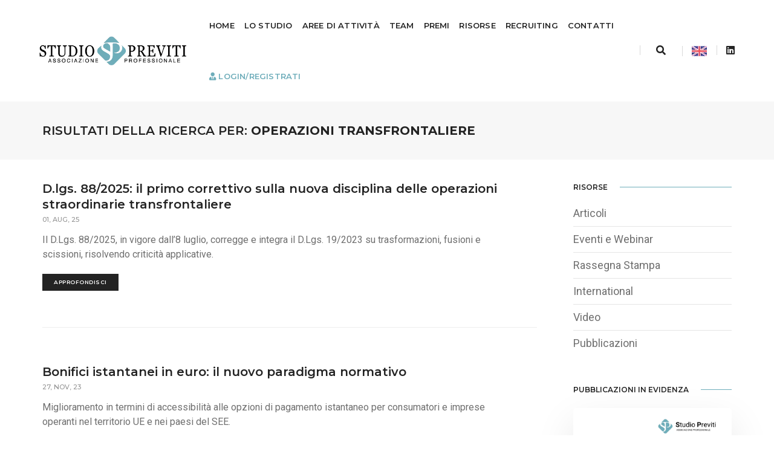

--- FILE ---
content_type: text/html; charset=UTF-8
request_url: https://www.previti.it/tag/operazioni-transfrontaliere
body_size: 10441
content:
<!doctype html>
<html class="no-js" lang="it">
    <head>

        <title>Studio Previti | tag search</title>
        <meta charset="utf-8">
        <meta http-equiv="X-UA-Compatible" content="IE=edge" />
        <meta name="viewport" content="width=device-width,initial-scale=1.0,maximum-scale=1" />
        <meta name="description" content="">
    	<link rel="canonical" href="https://previti.it/tag/operazioni-transfrontaliere">
    	<!-- keywords -->
    	<meta name="keywords" content="">
    	<meta property="og:locale" content="it_IT">
    	<meta property="og:type" content="website">
    	<meta property="og:title" content="Studio Previti Associazione Professionale | tag search">
    	<meta property="og:description" content="">
    	<meta property="og:url" content="https://www.previti.it/tag/operazioni-transfrontaliere">
    	<meta property="og:site_name" content="Studio Previti Associazione Professionale ">
    	<meta property="og:image" content="https://www.previti.it/themes/studio_previti/assets/images/copertina-social.jpg">
    	<meta property="fb:app_id" content="">
    	<meta name="twitter:card" content="summary">
    	<meta name="twitter:description" content="">
    	<meta name="twitter:title" content="Studio Previti Associazione Professionale | tag search">
    	<meta name="twitter:site" content="@previti">
    	<meta name="twitter:image" content="https://www.previti.it/themes/studio_previti/assets/images/copertina-social.jpg">
      	<!-- favicon -->
        <link rel="apple-touch-icon" sizes="57x57" href="/themes/studio_previti/assets/images/icons/apple-icon-57x57.png">
		<link rel="apple-touch-icon" sizes="60x60" href="/themes/studio_previti/assets/images/icons/apple-icon-60x60.png">
		<link rel="apple-touch-icon" sizes="72x72" href="/themes/studio_previti/assets/images/icons/apple-icon-72x72.png">
		<link rel="apple-touch-icon" sizes="76x76" href="/themes/studio_previti/assets/images/icons/apple-icon-76x76.png">
		<link rel="apple-touch-icon" sizes="114x114" href="/themes/studio_previti/assets/images/icons/apple-icon-114x114.png">
		<link rel="apple-touch-icon" sizes="120x120" href="/themes/studio_previti/assets/images/icons/apple-icon-120x120.png">
		<link rel="apple-touch-icon" sizes="144x144" href="/themes/studio_previti/assets/images/icons/apple-icon-144x144.png">
		<link rel="apple-touch-icon" sizes="152x152" href="/themes/studio_previti/assets/images/icons/apple-icon-152x152.png">
		<link rel="apple-touch-icon" sizes="180x180" href="/themes/studio_previti/assets/images/icons/apple-icon-180x180.png">
		<link rel="icon" type="image/png" sizes="192x192"  href="/themes/studio_previti/assets/images/icons/android-icon-192x192.png">
		<link rel="icon" type="image/png" sizes="32x32" href="/themes/studio_previti/assets/images/icons/favicon-32x32.png">
		<link rel="icon" type="image/png" sizes="96x96" href="/themes/studio_previti/assets/images/icons/favicon-96x96.png">
		<link rel="icon" type="image/png" sizes="16x16" href="/themes/studio_previti/assets/images/icons/favicon-16x16.png">
		<link rel="manifest" href="/themes/studio_previti/assets/images/icons/manifest.json">
		<meta name="msapplication-TileColor" content="#6eadb9">
		<meta name="msapplication-TileImage" content="/themes/studio_previti/assets/images/icons/ms-icon-144x144.png">
		<meta name="theme-color" content="#6eadb9">
        <!-- animation -->
        <link rel="stylesheet" href="/themes/studio_previti/assets/css/animate.css" />
        <!-- bootstrap -->
        <link rel="stylesheet" href="/themes/studio_previti/assets/css/bootstrap.min.css" />
        <!-- et line icon --> 
        <link rel="stylesheet" href="/themes/studio_previti/assets/css/et-line-icons.css" />
        <!-- font-awesome icon -->
        <link rel="stylesheet" href="/themes/studio_previti/assets/css/font-awesome.min.css" />
        <!-- themify icon -->
        <link rel="stylesheet" href="/themes/studio_previti/assets/css/themify-icons.css">
        <link href="https://vjs.zencdn.net/7.14.3/video-js.css" rel="stylesheet" />
        <!-- swiper carousel -->
        <link rel="stylesheet" href="/themes/studio_previti/assets/css/swiper.min.css">
        <!-- justified gallery  -->
        <link rel="stylesheet" href="/themes/studio_previti/assets/css/justified-gallery.min.css">
        <!-- magnific popup -->
        <link rel="stylesheet" href="/themes/studio_previti/assets/css/magnific-popup.css" />
        <!-- revolution slider -->

        <!-- bootsnav -->
        <link rel="stylesheet" href="/themes/studio_previti/assets/css/bootsnav.css">
        <!-- style -->
        <link rel="stylesheet" href="/themes/studio_previti/assets/css/style.css" />
        <!-- responsive css -->
        <link rel="stylesheet" href="/themes/studio_previti/assets/css/responsive.css" />
        <script id="mcjs">!function(c,h,i,m,p){m=c.createElement(h),p=c.getElementsByTagName(h)[0],m.async=1,m.src=i,p.parentNode.insertBefore(m,p)}(document,"script","https://chimpstatic.com/mcjs-connected/js/users/adb5c487f5038c6a49cc02c80/de769600cf0a2e4fa7d19b149.js");</script>
        <meta name="google-site-verification" content="893sucqz0s39ehtlRjDCioP8L9bhsEH6zGSdovGGmD4" />



    </head>
    <body>   
        <!-- start header -->
        <header>
            <!-- start navigation -->
            <nav class="navbar navbar-default bootsnav background-white header-light navbar-scroll-top navbar-expand-lg nav-box-width">
                <div class="container-fluid nav-header-container">
                    <!-- start logo -->
                    <div class="col-auto pl-0">
                       <a href="/" title="Studio Previti" class="logo"><img src="https://www.previti.it/storage/temp/public/562/aa2/de2logo_previti__795.png" data-rjs="/themes/studio_previti/assets/images/logo_previti.png" class="logo-dark default" alt="Studio Previti" srcset="https://www.previti.it/storage/temp/public/562/aa2/de2logo_previti__795.png 795w, https://www.previti.it/storage/temp/public/562/aa2/de2logo_previti__400.png 400w, https://www.previti.it/storage/temp/public/562/aa2/de2logo_previti__768.png 768w" sizes="(max-width: 795px) 100vw, 795px"><img src="https://www.previti.it/storage/temp/public/562/aa2/de2logo_previti__795.png" data-rjs="/themes/studio_previti/assets/images/logo_previti.png" alt="Studio Previti" class="logo-light" srcset="https://www.previti.it/storage/temp/public/562/aa2/de2logo_previti__795.png 795w, https://www.previti.it/storage/temp/public/562/aa2/de2logo_previti__400.png 400w, https://www.previti.it/storage/temp/public/562/aa2/de2logo_previti__768.png 768w" sizes="(max-width: 795px) 100vw, 795px"></a>
                    </div>
                    <!-- end logo -->
                    <div class="col accordion-menu pr-0 pr-md-3">
                        <button type="button" class="navbar-toggler collapsed" data-toggle="collapse" data-target="#navbar-collapse-toggle-1">
                            <span class="sr-only">toggle navigation</span>
                            <span class="icon-bar"></span>
                            <span class="icon-bar"></span>
                            <span class="icon-bar"></span>
                        </button>
                        <div class="navbar-collapse collapse justify-content-end" id="navbar-collapse-toggle-1">
                             <ul id="accordion" class="nav navbar-nav navbar-left no-margin alt-font text-normal" data-in="fadeIn" data-out="fadeOut">
                                <!-- start menu item -->
                            <li class="dropdown megamenu-fw"> <a href="/">Home</a>
                                <!-- start sub menu -->
                            </li>
                            <li class="dropdown megamenu-fw"> <a href="/studio">Lo studio</a></i>
                                <!-- start sub menu -->
                            </li>

                            
                            <li class="dropdown megamenu-fw"> <a href="javascript:void(0);" data-toggle="dropdown">Aree di attività</a><i class="fas fa-angle-down dropdown-toggle" data-toggle="dropdown" aria-hidden="true"></i>
                                <!-- start sub menu -->
                                <div class="menu-back-div dropdown-menu megamenu-content mega-menu collapse mega-menu-full">
                                    <ul>
                                        <!-- start sub menu column  -->
                                        <li class="mega-menu-column col-lg-6">
                                            <!-- start sub menu item  -->
                                            <ul>
                                                <li><a href="/diritto-della-proprieta-intellettuale-diritto-di-internet-e-concorrenza-sleale">Diritto della proprietà intellettuale, diritto di internet e concorrenza sleale</a>
                                                    <li><a href="/compliance-media-e-tecnologia">Compliance, media e tecnologia</a>
                                                        <li><a href="/responsabilita-civile">Responsabilità civile, contenzioso commerciale e societario, diritto civile</a>
                                                            <li><a href="/crisi-dimpresa-e-recupero-crediti">Crisi d’impresa e recupero crediti</a> </ul>
                                            <!-- end sub menu item  -->
                                            </li>
                                            <!-- end sub menu column -->
                                            <!-- start sub menu column -->
                                            <li class="mega-menu-column col-lg-6">
                                                <!-- start sub menu item  -->
                                                <ul>
                                                    <li><a href="/diritto-bancario-e-assicurativo">Diritto bancario e assicurativo</a>
                                                        <li><a href="/diritto-societario-commerciale-e-contrattuale">Diritto societario, commerciale e contrattuale</a>
                                                            <li><a href="/diritto-del-lavoro">Diritto del lavoro</a>
                                                                <li><a href="/diritto-di-famiglia-e-delle-successioni">Diritto di famiglia e delle successioni</a> </ul>
                                                <!-- end sub menu item  -->
                                                </li>
                                                <!-- end sub menu column  -->
                                                <!-- end sub menu column  -->
                                    </ul>
                                    <!-- end sub menu -->
                                </div>
                                </li>
                            <li class="dropdown megamenu-fw"> <a href="/team">Team</a>
                            </li>
                            <li class="dropdown simple-dropdown"><a href="/premi">Premi</a>
                            <li class="dropdown simple-dropdown"><a href="javascript:void(0);" data-toggle="dropdown">Risorse</a><i class="fas fa-angle-down dropdown-toggle" data-toggle="dropdown" aria-hidden="true"></i>
                                        <!-- start sub menu -->
                                        <ul class="dropdown-menu" role="menu">
                                            <li class="dropdown"><a class="dropdown-toggle" data-toggle="dropdown" href="/risorse/articoli"> Articoli</a> </li>
                                            <li class="dropdown"><a class="dropdown-toggle" data-toggle="dropdown" href="/risorse/eventi-e-webinar">Eventi e Webinar</a> </li>
                                            <li class="dropdown"><a class="dropdown-toggle" data-toggle="dropdown" href="/risorse/rassegna-stampa">Rassegna Stampa</a> </li>
                                             <li class="dropdown"><a class="dropdown-toggle" data-toggle="dropdown" href="/risorse/international">International</a> </li>
                                            <li class="dropdown"><a class="dropdown-toggle" data-toggle="dropdown" href="/video">Video </a> </li>
                                            <li class="dropdown"><a class="dropdown-toggle" data-toggle="dropdown" href="/pubblicazioni">Pubblicazioni </a> </li>
                                        </ul>
                                    </li>
                            <li class="dropdown simple-dropdown"><a href="/recruiting">Recruiting</a>
                                    <!-- start sub menu -->
                                   
                                </li>
                           
                           		
                                <li class="dropdown simple-dropdown"><a href="/contatti">Contatti</a>
                                 
                                </li>
                                    <li class="dropdown simple-dropdown d-block d-md-none">
        <a title="English Version" href="#" data-request="onSwitchLocale" data-request-data="locale: 'en'">
            English Version
        </a>
    </li>

                                                                          <li class="dropdown megamenu-fw "> <a class="" style="color: #6eadba;" href="/register"><i class="fas fa-user-tie "></i><b> Login/Registrati</b></a>
                                                                    </ul>
                        </div>
                    </div>
                    <div class="col-auto pr-0">
                        <div class="header-searchbar"> <a href="#search-header" class="header-search-form"><i class="fas fa-search search-button"></i></a>
                        <!-- search input-->
                        <form id="search-header" action="" method="get" name="search-header" class="mfp-hide search-form-result">
                            <div class="search-form position-relative">
                                <button type="submit" class="fas fa-search close-search search-button"></button>
                                <input name="q"  type="text" name="search" class="search-input" placeholder="Enter your keywords..." autocomplete="off"> </div>
                        </form>
                    </div>
                        <div class="header-social-icon d-none d-md-inline-block ">
                    	 
				<a href="#" data-request="onSwitchLocale" data-request-data="locale: 'en'"><img src="https://www.previti.it/storage/temp/public/cfa/d82/6bduk__25.png" alt="english version" srcset="https://www.previti.it/storage/temp/public/cfa/d82/6bduk__25.png 25w" sizes="(max-width: 25px) 100vw, 25px"></a> 
 </div>
                        <div class="header-social-icon d-none d-md-inline-block">

                            <a href="https://www.linkedin.com/company/studio-previti-associazione-professionale" title="Linkedin" target="_blank"><i class="fab fa-linkedin m-0"></i></a>                          
                        </div>
                       
                    </div>
                </div>
            </nav>
            <!-- end navigation --> 
        </header>
        <!-- end header -->
        	<section class="wow fadeIn bg-light-gray padding-35px-tb page-title-small top-space">
            <div class="container">
                <div class="row align-items-center">
                    <div class="col-xl-8 col-md-6 d-flex flex-column justify-content-center text-center text-md-left">
                        <!-- start page title -->
                        <h1 class="alt-font text-extra-dark-gray font-weight-600 no-margin-bottom text-uppercase">Risultati della Ricerca per: <strong>operazioni transfrontaliere</strong></h1>
                        <!-- end page title -->
                    </div>
                    <div class="col-xl-4 col-md-6 alt-font breadcrumb justify-content-center justify-content-md-end text-small sm-margin-10px-top">
                        <!-- breadcrumb -->
                       
                        <!-- end breadcrumb -->
                    </div>
                </div>
            </div>
        </section>
<!-- start blog content section --> 
        <section class=" padding-35px-tb ">
            <div class="container">
                <div class="row">
                    <main class="col-12 col-lg-9 right-sidebar md-margin-60px-bottom sm-margin-40px-bottom md-padding-15px-lr">
                        <!-- start post item --> 
                        
				


     <div class="blog-post-content d-flex align-items-center flex-wrap margin-60px-bottom padding-60px-bottom border-bottom border-color-extra-light-gray md-margin-30px-bottom md-padding-30px-bottom text-center text-md-left md-no-border">

                            <div class="col-12 col-lg-12 blog-text p-0">
                                <div class="content margin-20px-bottom md-no-padding-left ">
                                
                                    <a href="https://www.previti.it/dlgs-882025-il-primo-correttivo-sulla-nuova-disciplina-delle-operazioni-straordinarie-transfrontaliere" class="text-extra-dark-gray margin-5px-bottom alt-font text-extra-large font-weight-600 d-inline-block">D.lgs. 88/2025: il primo correttivo sulla nuova disciplina delle operazioni straordinarie transfrontaliere</a>
                                    <div class="text-medium-gray text-extra-small margin-15px-bottom text-uppercase alt-font"><span>01, Aug, 25</span></div>
                                    <p class="m-0 width-95">Il D.Lgs. 88/2025, in vigore dall’8 luglio, corregge e integra il D.Lgs. 19/2023 su trasformazioni, fusioni e scissioni, risolvendo criticità applicative.</p>
                                </div>
                                <a class="btn btn-very-small btn-dark-gray text-uppercase" href="https://www.previti.it/dlgs-882025-il-primo-correttivo-sulla-nuova-disciplina-delle-operazioni-straordinarie-transfrontaliere">approfondisci</a>
                            </div>
                        </div>
     <div class="blog-post-content d-flex align-items-center flex-wrap margin-60px-bottom padding-60px-bottom border-bottom border-color-extra-light-gray md-margin-30px-bottom md-padding-30px-bottom text-center text-md-left md-no-border">

                            <div class="col-12 col-lg-12 blog-text p-0">
                                <div class="content margin-20px-bottom md-no-padding-left ">
                                
                                    <a href="https://www.previti.it/bonifici-istantanei-euro-il-nuovo-paradigma-normativo" class="text-extra-dark-gray margin-5px-bottom alt-font text-extra-large font-weight-600 d-inline-block">Bonifici istantanei in euro: il nuovo paradigma normativo</a>
                                    <div class="text-medium-gray text-extra-small margin-15px-bottom text-uppercase alt-font"><span>27, Nov, 23</span></div>
                                    <p class="m-0 width-95">Miglioramento in termini di accessibilità alle opzioni di pagamento istantaneo per consumatori e imprese operanti nel territorio UE e nei paesi del SEE.</p>
                                </div>
                                <a class="btn btn-very-small btn-dark-gray text-uppercase" href="https://www.previti.it/bonifici-istantanei-euro-il-nuovo-paradigma-normativo">approfondisci</a>
                            </div>
                        </div>
    


<div class="row justify-content-center">
                        <div class="col-12 text-center   wow fadeInUp col-md-auto">
                            
                        </div>
                         </div>


                         
                       
                    </main>
                   <aside class="col-12 col-lg-3 float-right">
    <div class="margin-45px-bottom sm-margin-25px-bottom">
        <div class="text-extra-dark-gray margin-20px-bottom alt-font text-uppercase font-weight-600 text-small aside-title"><span>Risorse</span></div>
        <ul class="list-style-6 margin-50px-bottom text-large">
            <li><a href="/risorse/articoli"> Articoli</a></li>
            <li><a href="/risorse/eventi-e-webinar"> Eventi e Webinar</a></li>
            <li><a href="/risorse/rassegna-stampa">Rassegna Stampa</a></li>
            <li><a href="/risorse/international">International</a></li>
            <li><a href="/video">Video </a></li>
            <li><a href="/pubblicazioni">Pubblicazioni </a></li>
        </ul>
    </div>
    <div class="margin-45px-bottom sm-margin-25px-bottom pub_thumb">
    	<div class="text-extra-dark-gray margin-20px-bottom alt-font text-uppercase font-weight-600 text-small aside-title "><span>Pubblicazioni in evidenza</span></div>
    	
    	     	
    	<a href="/pubblicazioni"><img src="https://www.previti.it/storage/temp/public/13c/819/51869497dcbee1fe477439898__1414.png" alt="Raccolta Weekly Update 2025" class="width-100 mb-2" srcset="https://www.previti.it/storage/temp/public/13c/819/51869497dcbee1fe477439898__1414.png 1414w, https://www.previti.it/storage/temp/public/13c/819/51869497dcbee1fe477439898__400.png 400w, https://www.previti.it/storage/temp/public/13c/819/51869497dcbee1fe477439898__768.png 768w, https://www.previti.it/storage/temp/public/13c/819/51869497dcbee1fe477439898__1024.png 1024w" sizes="(max-width: 1414px) 100vw, 1414px"></a>
		    	
    	<a href="/pubblicazioni"><img src="https://www.previti.it/storage/temp/public/89b/def/3566943c12d9c8cc211312913__652.png" alt="Digital Omnibus: le proposte di modifica al Data Act" class="width-100 mb-2" srcset="https://www.previti.it/storage/temp/public/89b/def/3566943c12d9c8cc211312913__652.png 652w, https://www.previti.it/storage/temp/public/89b/def/3566943c12d9c8cc211312913__400.png 400w" sizes="(max-width: 652px) 100vw, 652px"></a>
		    	
    	<a href="/pubblicazioni"><img src="https://www.previti.it/storage/temp/public/432/b3f/1ca693a9ce8b4eaf757778750__848.png" alt="Digital Omnibus: le proposte di modifica al Regolamento (UE) 2024/1689. Regolamento AI ACT." class="width-100 mb-2" srcset="https://www.previti.it/storage/temp/public/432/b3f/1ca693a9ce8b4eaf757778750__848.png 848w, https://www.previti.it/storage/temp/public/432/b3f/1ca693a9ce8b4eaf757778750__400.png 400w, https://www.previti.it/storage/temp/public/432/b3f/1ca693a9ce8b4eaf757778750__768.png 768w" sizes="(max-width: 848px) 100vw, 848px"></a>
		    	
    	<a href="/pubblicazioni"><img src="https://www.previti.it/storage/temp/public/7bb/278/ae86932e7ee6ad7a949228731__862.png" alt="Digital Omnibus: le proposte di modifica alla Direttiva 2022/2555 (Direttiva NIS2)" class="width-100 mb-2" srcset="https://www.previti.it/storage/temp/public/7bb/278/ae86932e7ee6ad7a949228731__862.png 862w, https://www.previti.it/storage/temp/public/7bb/278/ae86932e7ee6ad7a949228731__400.png 400w, https://www.previti.it/storage/temp/public/7bb/278/ae86932e7ee6ad7a949228731__768.png 768w" sizes="(max-width: 862px) 100vw, 862px"></a>
		    	
    	<a href="/pubblicazioni"><img src="https://www.previti.it/storage/temp/public/b89/5ba/20c6929ed5d21ac6323681590__802.png" alt="Digital Omnibus: le proposte di modifica al GDPR" class="width-100 mb-2" srcset="https://www.previti.it/storage/temp/public/b89/5ba/20c6929ed5d21ac6323681590__802.png 802w, https://www.previti.it/storage/temp/public/b89/5ba/20c6929ed5d21ac6323681590__400.png 400w, https://www.previti.it/storage/temp/public/b89/5ba/20c6929ed5d21ac6323681590__768.png 768w" sizes="(max-width: 802px) 100vw, 802px"></a>
		    	
    	<a href="/pubblicazioni"><img src="https://www.previti.it/storage/temp/public/3aa/e4e/7cc692098c2a10ab725392575__878.png" alt="Le misure AGCOM contro telemarketing illecito: il filtro anti-spoofing" class="width-100 mb-2" srcset="https://www.previti.it/storage/temp/public/3aa/e4e/7cc692098c2a10ab725392575__878.png 878w, https://www.previti.it/storage/temp/public/3aa/e4e/7cc692098c2a10ab725392575__400.png 400w, https://www.previti.it/storage/temp/public/3aa/e4e/7cc692098c2a10ab725392575__768.png 768w" sizes="(max-width: 878px) 100vw, 878px"></a>
		    	
    	<a href="/pubblicazioni"><img src="https://www.previti.it/storage/temp/public/b7e/5f9/09068ef5c7c195ad506157268__844.png" alt="Obblighi per i datori di lavoro ai sensi della legge 23 settembre 2025, n.132" class="width-100 mb-2" srcset="https://www.previti.it/storage/temp/public/b7e/5f9/09068ef5c7c195ad506157268__844.png 844w, https://www.previti.it/storage/temp/public/b7e/5f9/09068ef5c7c195ad506157268__400.png 400w, https://www.previti.it/storage/temp/public/b7e/5f9/09068ef5c7c195ad506157268__768.png 768w" sizes="(max-width: 844px) 100vw, 844px"></a>
		    	
    	<a href="/pubblicazioni"><img src="https://www.previti.it/storage/temp/public/2b1/815/f4468d3c28b27ddc607425939__1028.png" alt="Regolamento (UE) 2023/2854 (Data Act)" class="width-100 mb-2" srcset="https://www.previti.it/storage/temp/public/2b1/815/f4468d3c28b27ddc607425939__1028.png 1028w, https://www.previti.it/storage/temp/public/2b1/815/f4468d3c28b27ddc607425939__400.png 400w, https://www.previti.it/storage/temp/public/2b1/815/f4468d3c28b27ddc607425939__768.png 768w, https://www.previti.it/storage/temp/public/2b1/815/f4468d3c28b27ddc607425939__1024.png 1024w" sizes="(max-width: 1028px) 100vw, 1028px"></a>
		    	
    	<a href="/pubblicazioni"><img src="https://www.previti.it/storage/temp/public/d18/c9b/e2768c3e00311411296819156__876.png" alt="Linee guida NIS2. Specifiche di base: guida alla lettura." class="width-100 mb-2" srcset="https://www.previti.it/storage/temp/public/d18/c9b/e2768c3e00311411296819156__876.png 876w, https://www.previti.it/storage/temp/public/d18/c9b/e2768c3e00311411296819156__400.png 400w, https://www.previti.it/storage/temp/public/d18/c9b/e2768c3e00311411296819156__768.png 768w" sizes="(max-width: 876px) 100vw, 876px"></a>
		    	
    	<a href="/pubblicazioni"><img src="https://www.previti.it/storage/temp/public/ac3/357/13f68834d9edff00731909428__638.png" alt="Modifica del GDPR: il parere di EDPB e Garante Europeo" class="width-100 mb-2" srcset="https://www.previti.it/storage/temp/public/ac3/357/13f68834d9edff00731909428__638.png 638w, https://www.previti.it/storage/temp/public/ac3/357/13f68834d9edff00731909428__400.png 400w" sizes="(max-width: 638px) 100vw, 638px"></a>
		    </div>
    <div class="margin-45px-bottom sm-margin-25px-bottom pub_thumb">
    	 <a href="/contatti" title="contatti"><img class="pub_thumb" src="https://www.previti.it/storage/temp/public/88d/5ec/deabanner_contatti2__800.jpg" alt="banner contatti" srcset="https://www.previti.it/storage/temp/public/88d/5ec/deabanner_contatti2__800.jpg 800w, https://www.previti.it/storage/temp/public/88d/5ec/deabanner_contatti2__400.jpg 400w, https://www.previti.it/storage/temp/public/88d/5ec/deabanner_contatti2__768.jpg 768w" sizes="(max-width: 800px) 100vw, 800px"></a>
   	</div>
   
    <div class="margin-45px-bottom sm-margin-25px-bottom">
        <div class="text-extra-dark-gray margin-25px-bottom alt-font text-uppercase font-weight-600 text-small aside-title"><span>Ultimi Articoli</span></div>
        <ul class="latest-post position-relative">
                         <li class="media">
                <figure>
                    <a href="https://www.previti.it/i-presupposti-oggettivi-e-soggettivi-della-responsabilita-del-socio-non-amministratore-di-srl-ex-art-2476-ottavo-comma-cc"><img src="https://www.previti.it/storage/temp/public/8ba/362/2d3thumb_2855_500_500_0_0_crop__500.jpg" alt="I presupposti oggettivi e soggettivi della responsabilità del socio non amministratore di S.r.l. ex art. 2476, ottavo comma, c.c." srcset="https://www.previti.it/storage/temp/public/8ba/362/2d3thumb_2855_500_500_0_0_crop__500.jpg 500w, https://www.previti.it/storage/temp/public/8ba/362/2d3thumb_2855_500_500_0_0_crop__400.jpg 400w" sizes="(max-width: 500px) 100vw, 500px"> </a>
                </figure>
                <div class="media-body text-small"><a href="https://www.previti.it/i-presupposti-oggettivi-e-soggettivi-della-responsabilita-del-socio-non-amministratore-di-srl-ex-art-2476-ottavo-comma-cc" class="text-extra-dark-gray"><span class="d-inline-block margin-5px-bottom">I presupposti oggettivi e soggettivi della responsabilità del socio non amministratore di S.r.l. ex art. 2476, ottavo comma, c.c.</span></a> <span class="d-block text-medium-gray text-small">19, Dec, 25</span></div>
            </li>
                        <li class="media">
                <figure>
                    <a href="https://www.previti.it/sms-civetta-ed-operazioni-di-pagamento-non-autorizzate"><img src="https://www.previti.it/storage/temp/public/bc7/b81/0d6thumb_2852_500_500_0_0_crop__500.jpg" alt="SMS civetta ed operazioni di pagamento non autorizzate" srcset="https://www.previti.it/storage/temp/public/bc7/b81/0d6thumb_2852_500_500_0_0_crop__500.jpg 500w, https://www.previti.it/storage/temp/public/bc7/b81/0d6thumb_2852_500_500_0_0_crop__400.jpg 400w" sizes="(max-width: 500px) 100vw, 500px"> </a>
                </figure>
                <div class="media-body text-small"><a href="https://www.previti.it/sms-civetta-ed-operazioni-di-pagamento-non-autorizzate" class="text-extra-dark-gray"><span class="d-inline-block margin-5px-bottom">SMS civetta ed operazioni di pagamento non autorizzate</span></a> <span class="d-block text-medium-gray text-small">17, Dec, 25</span></div>
            </li>
                        <li class="media">
                <figure>
                    <a href="https://www.previti.it/la-sentenza-del-4-dicembre-2025-della-cgue-sulla-tutela-degli-oggetti-di-uso-quotidiano-e-delle-opere-delle-arti-applicate-cumulabilita-e-confini-della-tutela-autorale"><img src="https://www.previti.it/storage/temp/public/3e9/900/199thumb_2851_500_500_0_0_crop__500.jpg" alt="La sentenza del 4 dicembre 2025 della CGUE sulla tutela degli oggetti di uso quotidiano e delle opere delle arti applicate: cumulabilità e confini della tutela autorale" srcset="https://www.previti.it/storage/temp/public/3e9/900/199thumb_2851_500_500_0_0_crop__500.jpg 500w, https://www.previti.it/storage/temp/public/3e9/900/199thumb_2851_500_500_0_0_crop__400.jpg 400w" sizes="(max-width: 500px) 100vw, 500px"> </a>
                </figure>
                <div class="media-body text-small"><a href="https://www.previti.it/la-sentenza-del-4-dicembre-2025-della-cgue-sulla-tutela-degli-oggetti-di-uso-quotidiano-e-delle-opere-delle-arti-applicate-cumulabilita-e-confini-della-tutela-autorale" class="text-extra-dark-gray"><span class="d-inline-block margin-5px-bottom">La sentenza del 4 dicembre 2025 della CGUE sulla tutela degli oggetti di uso quotidiano e delle opere delle arti applicate: cumulabilità e confini della tutela autorale</span></a> <span class="d-block text-medium-gray text-small">16, Dec, 25</span></div>
            </li>
                        <li class="media">
                <figure>
                    <a href="https://www.previti.it/recesso-del-socio-e-operazioni-societarie-inscindibili-la-cassazione-chiarisce-il-perimetro-del-non-concorso"><img src="https://www.previti.it/storage/temp/public/49d/edb/b0dthumb_2848_500_500_0_0_crop__500.jpg" alt="Recesso del socio e operazioni societarie inscindibili: la Cassazione chiarisce il perimetro del “non concorso”" srcset="https://www.previti.it/storage/temp/public/49d/edb/b0dthumb_2848_500_500_0_0_crop__500.jpg 500w, https://www.previti.it/storage/temp/public/49d/edb/b0dthumb_2848_500_500_0_0_crop__400.jpg 400w" sizes="(max-width: 500px) 100vw, 500px"> </a>
                </figure>
                <div class="media-body text-small"><a href="https://www.previti.it/recesso-del-socio-e-operazioni-societarie-inscindibili-la-cassazione-chiarisce-il-perimetro-del-non-concorso" class="text-extra-dark-gray"><span class="d-inline-block margin-5px-bottom">Recesso del socio e operazioni societarie inscindibili: la Cassazione chiarisce il perimetro del “non concorso”</span></a> <span class="d-block text-medium-gray text-small">12, Dec, 25</span></div>
            </li>
                        <li class="media">
                <figure>
                    <a href="https://www.previti.it/la-cassazione-ribadisce-il-limite-dei-24-mesi-della-somministrazione-termine"><img src="https://www.previti.it/storage/temp/public/724/306/ea7thumb_2843_500_500_0_0_crop__500.jpg" alt="La Cassazione ribadisce il limite dei 24 mesi della somministrazione a termine" srcset="https://www.previti.it/storage/temp/public/724/306/ea7thumb_2843_500_500_0_0_crop__500.jpg 500w, https://www.previti.it/storage/temp/public/724/306/ea7thumb_2843_500_500_0_0_crop__400.jpg 400w" sizes="(max-width: 500px) 100vw, 500px"> </a>
                </figure>
                <div class="media-body text-small"><a href="https://www.previti.it/la-cassazione-ribadisce-il-limite-dei-24-mesi-della-somministrazione-termine" class="text-extra-dark-gray"><span class="d-inline-block margin-5px-bottom">La Cassazione ribadisce il limite dei 24 mesi della somministrazione a termine</span></a> <span class="d-block text-medium-gray text-small">12, Dec, 25</span></div>
            </li>
                        
        </ul>
    </div>
     <div class="margin-45px-bottom sm-margin-25px-bottom">
                    <!-- start post item -->                   <video id="my-video" class="video-js" controls preload="auto" width="640" height="264" poster="https://www.previti.it/storage/app/uploads/public/642/d80/ccd/thumb_1683_1920_1080_0_0_crop.jpg" data-setup='{"fluid": true}'>
                            <source src="https://www.previti.it/storage/app/uploads/public/642/d80/c75/642d80c753fb1135139798.mp4" type="video/mp4" />
                            <source src="MY_VIDEO.webm" type="video/webm" /> </video>
                                         <!-- end post item --> 
    </div>
    
</aside>                </div>
            </div>
        </section>        	
        	        		<section id="newsletter" class="wow fadeIn bg-black" style="visibility: visible; animation-name: fadeIn;">
    <div class="container">
        <div class="row justify-content-center">
            <div class="col-12 col-lg-10 text-center">
                <div class="bg-extra-dark-gray padding-eight-all border-radius-6 width-70 lg-width-80 mx-auto lg-padding-60px-all sm-padding-30px-all">
                    <h5 class="alt-font  text-white-2 font-weight-600 margin-20px-bottom sm-margin-15px-bottom">Newsletter</h5>
                    <p class="text-medium text-white width-70 mx-auto margin-40px-bottom sm-width-100 sm-margin-15px-bottom">Iscriviti per ricevere i nostri aggiornamenti</p>
                    <!-- Begin Mailchimp Signup Form -->
                    <link href="//cdn-images.mailchimp.com/embedcode/classic-10_7.css" rel="stylesheet" type="text/css">
                    <div id="mc_embed_signup">
                        <form action="https://previti.us11.list-manage.com/subscribe/post?u=adb5c487f5038c6a49cc02c80&amp;id=c309c1b162" method="post" id="mc-embedded-subscribe-form" name="mc-embedded-subscribe-form" class="validate search-box2" target="_blank" novalidate>
                            <div id="mc_embed_signup_scroll">
                                <div class="indicates-required"><span class="asterisk">*</span> campi obbligatori</div>
                                <div class="mc-field-group ">
                                    <input type="email" value="" name="EMAIL" class="required email" id="mce-EMAIL" placeholder="Email*"> </div>
                                <div class="mc-field-group">
                                    <input type="text" value="" name="FNAME" class="" id="mce-FNAME" placeholder="Nome"> </div>
                                <div class="mc-field-group">
                                    <input type="text" value="" name="LNAME" class="" id="mce-LNAME" placeholder="Cognome"> </div>
                                <div class="chiller_cb mb-4">
                                    <input id="myCheckbox" type="checkbox" required>
                                    <label for="myCheckbox">Ho preso visione <a style="color: #6eadba;" href="/informativa-privacy">dell'informativa sulla privacy</a> e acconsento al presente trattamento&nbsp;</label> <span></span> </div>
                                <div id="mce-responses" class="clear">
                                    <div class="response" id="mce-error-response" style="display:none"></div>
                                    <div class="response" id="mce-success-response" style="display:none"></div>
                                </div>
                                <!-- real people should not fill this in and expect good things - do not remove this or risk form bot signups-->
                                <div style="position: absolute; left: -5000px;" aria-hidden="true">
                                    <input type="text" name="b_adb5c487f5038c6a49cc02c80_c309c1b162" tabindex="-1" value="">
                                </div>
                                <div class="clear">
                                    <input type="submit" value="Iscriviti" name="Iscriviti" id="mc-embedded-subscribe" class="m-0 text-center btn btn-medium btn-transparent-white lg-margin-15px-bottom d-table d-lg-inline-block md-margin-lr-auto">
                                </div>
                            </div>
                        </form>
                    </div>
                    <!--End mc_embed_signup-->
                </div>
            </div>
        </div>
    </div>
</section>        		
<section class="wow fadeIn pt-2 pb-2">
    <div class="container text-center">
        <div class="row">
            <div class="swiper-slider-clients swiper-container black-move wow fadeIn">
                <div class="swiper-wrapper">
                    <!-- start slide -->
                                        <div class="swiper-slide text-center">
                        <a href="https://chambers.com/"><img class="lazyload" src="https://www.previti.it/storage/temp/public/0c4/a3c/0aethumb_2764_250_250_0_0_crop__250.png" alt="Chambers &amp; Partners" srcset="https://www.previti.it/storage/temp/public/0c4/a3c/0aethumb_2764_250_250_0_0_crop__250.png 250w" sizes="(max-width: 250px) 100vw, 250px"></a>
                    </div>
                                        <div class="swiper-slide text-center">
                        <a href="https://lab24.ilsole24ore.com/studi-legali/"><img class="lazyload" src="https://www.previti.it/storage/temp/public/ff3/f2d/981thumb_2762_250_250_0_0_crop__250.png" alt="Il Sole 24 Ore" srcset="https://www.previti.it/storage/temp/public/ff3/f2d/981thumb_2762_250_250_0_0_crop__250.png 250w" sizes="(max-width: 250px) 100vw, 250px"></a>
                    </div>
                                        <div class="swiper-slide text-center">
                        <a href="https://mf.pbvdirectory.com/default.asp"><img class="lazyload" src="https://www.previti.it/storage/temp/public/c53/f68/8a7thumb_2763_250_250_0_0_crop__250.png" alt="Legal Ranking Milano Finanza" srcset="https://www.previti.it/storage/temp/public/c53/f68/8a7thumb_2763_250_250_0_0_crop__250.png 250w" sizes="(max-width: 250px) 100vw, 250px"></a>
                    </div>
                                        <div class="swiper-slide text-center">
                        <a href="https://www.osservatori.net/professionisti-e-innovazione-digitale/"><img class="lazyload" src="https://www.previti.it/storage/temp/public/c6a/2c0/262thumb_2758_250_250_0_0_crop__250.png" alt="Osservatorio Professionisti &amp; Innovazione Digitale" srcset="https://www.previti.it/storage/temp/public/c6a/2c0/262thumb_2758_250_250_0_0_crop__250.png 250w" sizes="(max-width: 250px) 100vw, 250px"></a>
                    </div>
                                        <div class="swiper-slide text-center">
                        <a href="https://www.lefontiawards.it/"><img class="lazyload" src="https://www.previti.it/storage/temp/public/c88/698/af1thumb_2760_250_250_0_0_crop__250.png" alt="Le Fonti Awards" srcset="https://www.previti.it/storage/temp/public/c88/698/af1thumb_2760_250_250_0_0_crop__250.png 250w" sizes="(max-width: 250px) 100vw, 250px"></a>
                    </div>
                                        <div class="swiper-slide text-center">
                        <a href="https://www.uianet.org/en"><img class="lazyload" src="https://www.previti.it/storage/temp/public/bbc/929/283thumb_2757_250_250_0_0_crop__250.png" alt="UIA/LexisNexis LegalTech Inspiration Award" srcset="https://www.previti.it/storage/temp/public/bbc/929/283thumb_2757_250_250_0_0_crop__250.png 250w" sizes="(max-width: 250px) 100vw, 250px"></a>
                    </div>
                                        <div class="swiper-slide text-center">
                        <a href="https://awards.toplegal.it/"><img class="lazyload" src="https://www.previti.it/storage/temp/public/9d1/d30/5fdthumb_2759_250_250_0_0_crop__250.png" alt="TopLegal Awards" srcset="https://www.previti.it/storage/temp/public/9d1/d30/5fdthumb_2759_250_250_0_0_crop__250.png 250w" sizes="(max-width: 250px) 100vw, 250px"></a>
                    </div>
                                        <div class="swiper-slide text-center">
                        <a href="https://www.leadersleague.com/en"><img class="lazyload" src="https://www.previti.it/storage/temp/public/414/1f6/918thumb_2761_250_250_0_0_crop__250.png" alt="Leaders League" srcset="https://www.previti.it/storage/temp/public/414/1f6/918thumb_2761_250_250_0_0_crop__250.png 250w" sizes="(max-width: 250px) 100vw, 250px"></a>
                    </div>
                                        <div class="swiper-slide text-center">
                        <a href=""><img class="lazyload" src="https://www.previti.it/storage/temp/public/3e8/218/5d8thumb_961_250_250_0_0_crop__250.png" alt="Certificazione qualità ISO 9001" srcset="https://www.previti.it/storage/temp/public/3e8/218/5d8thumb_961_250_250_0_0_crop__250.png 250w" sizes="(max-width: 250px) 100vw, 250px"></a>
                    </div>
                                        <div class="swiper-slide text-center">
                        <a href="https://www.accredia.it/chi-siamo/"><img class="lazyload" src="https://www.previti.it/storage/temp/public/d00/b09/951thumb_962_250_250_0_0_crop__250.png" alt="Accredia" srcset="https://www.previti.it/storage/temp/public/d00/b09/951thumb_962_250_250_0_0_crop__250.png 250w" sizes="(max-width: 250px) 100vw, 250px"></a>
                    </div>
                                        <div class="swiper-slide text-center">
                        <a href=""><img class="lazyload" src="https://www.previti.it/storage/temp/public/ba2/853/39bthumb_2741_250_250_0_0_crop__250.jpg" alt="Italian Certified Advisor IICUAE 2025-2026" srcset="https://www.previti.it/storage/temp/public/ba2/853/39bthumb_2741_250_250_0_0_crop__250.jpg 250w" sizes="(max-width: 250px) 100vw, 250px"></a>
                    </div>
                                        <!-- end slide -->
                  
           
                </div>
            </div>
        </div>
    </div>
</section>	<!-- start footer --> 
        <footer class="footer-standard-dark bg-extra-dark-gray"> 
            <div class="footer-widget-area padding-five-tb sm-padding-30px-tb">
                <div class="container">
                    <div class="row">
                        <div class="col-lg-3 col-md-6 widget border-right border-color-medium-dark-gray md-no-border-right md-margin-30px-bottom sm-text-center">
                            <!-- start logo -->
                            <a href="/" class="margin-20px-bottom d-inline-block"><img class="footer-logo" src="https://www.previti.it/storage/temp/public/c51/23b/321logo_previti-white__794.png" data-rjs="/themes/studio_previti/assets/images/logo_previti-white.png" alt="" srcset="https://www.previti.it/storage/temp/public/c51/23b/321logo_previti-white__794.png 794w, https://www.previti.it/storage/temp/public/c51/23b/321logo_previti-white__400.png 400w, https://www.previti.it/storage/temp/public/c51/23b/321logo_previti-white__768.png 768w" sizes="(max-width: 794px) 100vw, 794px"></a>
                            <!-- end logo -->
                           
                          
                        </div>
                        <!-- start additional links -->
                        <div class="col-lg-3 col-md-6 widget border-right border-color-medium-dark-gray padding-45px-left md-padding-15px-left md-no-border-right md-margin-30px-bottom text-center text-md-left">
                            <div class="widget-title alt-font text-small text-medium-gray text-uppercase margin-10px-bottom font-weight-600">Links</div>
                            <ul class="list-unstyled">
                            	<li><a class="text-small" href="/register">Login/Registrati</a></li>
                            	 
                                <li><a class="text-small" href="https://studiolegale.cliens.it/ui/studioonline/#/0201296993/login">Accesso alle Pratiche</a></li>
                                <li><a class="text-small" target="_blank" rel="noopener noreferrer" href="/storage/app/media/certificazionequalita.pdf"> Certificazione Qualità</a></li>
                                <li><a class="text-small" href="/newsletter">Newsletter</a></li>


                                <li><a class="text-small" target="_tab" href="../storage/app/media/carta_dei_valori_sp.pdf">Carta dei Valori</a></li>
                                <li><a class="text-small" href="/link-utili">Link utili</a></li>
                                 
                                

                            </ul>
                        </div>
                           <div class="col-lg-3 col-md-6 widget border-right border-color-medium-dark-gray padding-45px-left md-padding-15px-left md-no-border-right md-margin-30px-bottom text-center text-md-left">
                            <div class="widget-title alt-font text-small text-medium-gray text-uppercase margin-10px-bottom font-weight-600">
Note legali
</div>
                            <ul class="list-unstyled">
                                
                                                                  <li><a class="text-small" href="/disclaimer"> Disclaimer</a></li>
    <li><a class="text-small" href="/informativa-privacy"> Informativa Privacy</a></li>
     <li><a class="text-small" href="/cookie-policy">Cookie Policy</a></li>
     <li> <a href="#" class="text-small iubenda-cs-preferences-link">Aggiorna le impostazioni di tracciamento della pubblicità</a></li>

                            </ul>
                        </div>
                        <!-- end additional links -->
                        <!-- start contact information -->
                        <div class="col-lg-3 col-md-6 widget border-right border-color-medium-dark-gray padding-45px-left md-padding-15px-left md-clear-both md-no-border-right sm-margin-30px-bottom text-center text-md-left">
                            <div class="widget-title alt-font text-small text-medium-gray text-uppercase margin-10px-bottom font-weight-600">Contact Info</div>
                            <p class="text-small d-block margin-15px-bottom width-80 sm-width-100">SEDE DI ROMA<br>
                            

    Via Cicerone, 60<br>
    00193 Roma<br>
    Tel. 06.3234623
   </p>

<p class="text-small d-block margin-15px-bottom width-80 sm-width-100">SEDE DI MILANO<br>
                          

     Via Antonio Stradivari, 4<br>
20131 Milano<br>
Tel. 02.795587
</p>
   

                         
                        </div>
                        <!-- end contact information -->
                        <!-- start instagram -->
                       
                        <!-- end instagram -->
                    </div>
                </div>
            </div>
            <div class="bg-dark-footer padding-50px-tb text-center sm-padding-30px-tb">
                <div class="container">
                    <div class="row">
                        <!-- start copyright -->
                        <div class="col-md-6 text-md-left text-small text-center">&copy; 2025 Studio Previti Associazione Professionale
 |  C.F. e P.IVA 04726561006</div>
 
 
                        <div class="col-md-6 text-md-right text-small text-center">
                            <a href="javascript:void(0);" class="text-dark-gray"><a href="https://powerofideas.it/" target="_blank" rel="noopener" >Made with <i class="fa fa-heart"></i> by POI</a>
                        </div>
                        <!-- end copyright -->
                    </div>
                </div>
            </div>
        </footer>
        <!-- end footer -->
        <!-- end footer -->
        <!-- start scroll to top -->
        <a class="scroll-top-arrow" href="javascript:void(0);"><i class="ti-arrow-up"></i></a>
        <!-- end scroll to top  -->
        <!-- javascript libraries -->
        <script type="text/javascript" src="/themes/studio_previti/assets/js/jquery.js"></script>
        <script type="text/javascript" src="/themes/studio_previti/assets/js/modernizr.js"></script>
        <script type="text/javascript" src="/themes/studio_previti/assets/js/bootstrap.bundle.js"></script>
        <script type="text/javascript" src="/themes/studio_previti/assets/js/jquery.easing.1.3.js"></script>
        <script type="text/javascript" src="/themes/studio_previti/assets/js/p5.min.js"></script>
        <script type="text/javascript" src="/themes/studio_previti/assets/js/vanta.topology.min.js"></script>
        
        
        <script type="text/javascript" src="/themes/studio_previti/assets/js/skrollr.min.js"></script>
        <script type="text/javascript" src="/themes/studio_previti/assets/js/smooth-scroll.js"></script>
        <script type="text/javascript" src="/themes/studio_previti/assets/js/jquery.appear.js"></script>
        <!-- menu navigation -->
        <script type="text/javascript" src="/themes/studio_previti/assets/js/bootsnav.js"></script>
        <script type="text/javascript" src="/themes/studio_previti/assets/js/jquery.nav.js"></script>
        <!-- animation -->
        <script type="text/javascript" src="/themes/studio_previti/assets/js/wow.min.js"></script>
        <!-- page scroll -->
        <script type="text/javascript" src="/themes/studio_previti/assets/js/page-scroll.js"></script>
        <!-- swiper carousel -->
        <script type="text/javascript" src="/themes/studio_previti/assets/js/swiper.min.js"></script>
        <!-- counter -->
        <script type="text/javascript" src="/themes/studio_previti/assets/js/jquery.count-to.js"></script>
        <!-- parallax -->
        <script type="text/javascript" src="/themes/studio_previti/assets/js/jquery.stellar.js"></script>
        <!-- magnific popup -->
        <script type="text/javascript" src="/themes/studio_previti/assets/js/jquery.magnific-popup.min.js"></script>
        <!-- portfolio with shorting tab -->
        <script type="text/javascript" src="/themes/studio_previti/assets/js/isotope.pkgd.min.js"></script>
        <!-- images loaded -->
        <script type="text/javascript" src="/themes/studio_previti/assets/js/imagesloaded.pkgd.min.js"></script>
        <!-- pull menu -->
        <script type="text/javascript" src="/themes/studio_previti/assets/js/classie.js"></script>
        <script type="text/javascript" src="/themes/studio_previti/assets/js/hamburger-menu.js"></script>
        <!-- counter  -->
        <script type="text/javascript" src="/themes/studio_previti/assets/js/counter.js"></script>
        <!-- fit video  -->
        <script type="text/javascript" src="/themes/studio_previti/assets/js/jquery.fitvids.js"></script>
        <!-- skill bars  -->
        <script type="text/javascript" src="/themes/studio_previti/assets/js/skill.bars.jquery.js"></script> 
        <!-- justified gallery  -->
        <script type="text/javascript" src="/themes/studio_previti/assets/js/justified-gallery.min.js"></script>
        <!--pie chart-->
        <script type="text/javascript" src="/themes/studio_previti/assets/js/jquery.easypiechart.min.js"></script>
        <!-- retina -->
        <script type="text/javascript" src="/themes/studio_previti/assets/js/retina.min.js"></script>
  		<script src="https://vjs.zencdn.net/7.14.3/video.min.js"></script>

  		<script src="https://cdnjs.cloudflare.com/ajax/libs/animejs/2.0.2/anime.min.js"></script>

        <script type="text/javascript" src="/themes/studio_previti/assets/js/main.js"></script>
        

<script>
VANTA.TOPOLOGY({
  el: "#prova",
  mouseControls: true,
  touchControls: true,
  gyroControls: false,
  minHeight: 200.00,
  minWidth: 200.00,
  scale: 1.00,
  scaleMobile: 1.00,
  color: 0x48afc0
 
  
})
</script>
    <!-- Global site tag (gtag.js) - Google Analytics -->
<script async src="https://www.googletagmanager.com/gtag/js?id=G-DJ2DF1H0BZ"></script>
<script>
  window.dataLayer = window.dataLayer || [];
  function gtag(){dataLayer.push(arguments);}
  gtag('js', new Date());

  gtag('config', 'G-DJ2DF1H0BZ');
</script>
<script type="text/javascript">
var _iub = _iub || [];
_iub.csConfiguration = {"countryDetection":true,"invalidateConsentWithoutLog":true,"cookiePolicyInOtherWindow":true,"consentOnContinuedBrowsing":false,"perPurposeConsent":true,"purposes":"1,4","whitelabel":false,"lang":"it","siteId":2397434,"floatingPreferencesButtonDisplay":false,"cookiePolicyId":64611219,"cookiePolicyUrl":"https://www.previti.it/cookie-policy", "banner":{ "closeButtonRejects":true,"acceptButtonDisplay":true,"customizeButtonDisplay":true,"acceptButtonColor":"#6eadba","rejectButtonDisplay":true,"rejectButtonColor":"#6eadba","position":"float-bottom-center","content":"<div id=\"iubenda-cs-title\">Informativa</div><div id=\"iubenda-cs-paragraph\"><p class=\"iub-p\">Utilizziamo cookie tecnici e analitici, come indicato nella <a href=\"https://www.previti.it/cookie-policy\" class=\"iubenda-cs-cookie-policy-lnk\" target=\"_blank\" rel=\"noopener\">cookie policy</a> e per le finalità ivi previste. Cliccando su “Accetta” acconsenti all’utilizzo di tutti i cookie. Se vuoi personalizzare la gestione dei cookie clicca su “Scopri di più e personalizza”.</p><br /><p class=\"iub-p\"></p><p class=\"iub-p\">Cliccando su “Rifiuta” o sulla “X” in alto acconsenti al permanere delle sole impostazioni di default che non consentono l’utilizzo di cookie o altri strumenti di tracciamento diversi da quelli tecnici</p></div>" }};
</script>
<script type="text/javascript" src="//cdn.iubenda.com/cs/iubenda_cs.js" charset="UTF-8" async></script>
    </body>
</html>
  <script src="/modules/system/assets/js/framework.combined-min.js?v=winter"></script>
<link rel="stylesheet" property="stylesheet" href="/modules/system/assets/css/framework.extras-min.css?v=winter">


--- FILE ---
content_type: text/css
request_url: https://www.previti.it/themes/studio_previti/assets/css/responsive.css
body_size: 33940
content:
@media (min-width: 992px) {
    .feature-box-14 > div:nth-child(even) { border-bottom: 0}
    .feature-box-14 > div:nth-child(odd) { border-bottom: 0}

    /*top logo*/
    .navbar-brand-top .navbar-collapse.collapse.display-inline-block { display: inline-block !important; vertical-align: middle;}
    .navbar-brand-top .nav-header-container { text-align: center;}
    .navbar-brand-top .nav-header-container .row { display: block !important; display: block !important; display: block !important;}
    .navbar-brand-top .brand-top-menu-right { vertical-align: middle; position: relative; }
    
    .text-lg-justify { text-align: justify !important; }
}
@media (min-width: 768px) {
    .feature-box-14 > div:nth-last-child(2) { border-bottom: 0}
    
    .text-md-justify { text-align: justify !important; }
}

@media (max-width: 1500px) {
    /* sidebar navigation */
    .sidebar-wrapper .container {width: 1000px;}

    /* blog post style 2 */
    .blog-post.blog-post-style2 .author span { padding-left: 10px;}

    /* homepage 14 */
    .right-image { width: 70%; }
}

@media (max-width: 1400px) {
    .head-text {font-size: 60px; line-height: 70px;}
    .banner-style2 figcaption {width: 70%;}
    .banner-style1 figure figcaption img {width: 100px;}
    .banner-style1 figure:hover figcaption p {height: 150px}
    .feature-box.feature-box-17 .box .content {top: 40px;}

    /* tab-style5 */
    .tab-style5 .tab-box { left: 27%; }
    .tab-style5 .nav-tabs li { font-size: 24px; line-height: 52px; }
}

@media (max-width: 1300px) {
    /* sidebar navigation */
    .sidebar-wrapper .container {width: 830px;}

    /* feature box style 7 */
    .feature-box.feature-box-7 div:first-child .box {border-left: medium none}

    /* feature box style 4 */
    .grid-item.feature-box-4 figure figcaption {width: 90%; padding: 0 0 15px 30px}

    /* menu center */
    .menu-center .header-social-icon a i, .menu-center .header-searchbar a i {margin: 0 8px;}
    .menu-center .header-social-icon {padding-left: 10px}
    .menu-center .header-searchbar { padding-left: 0; padding-right: 5px;}
    .menu-center .header-social-icon {margin-left: 0}

    /* sidebar nav style 2 */
    .left-nav-sidebar .container {width: 1070px;}

    /* small box-layout */
    .box-layout.box-layout-md { padding: 0; }
}

@media (max-width: 1250px) {
    /*skillbar bar style2*/
    .box-layout .skillbar-bar-style2 .skillbar {width: 75%}
}

@media (max-width: 1199px) {
    .panel-group * { transition-timing-function: none; -moz-transition-timing-function: none; -webkit-transition-timing-function: none; -o-transition-timing-function: none; transition-duration: 0s; -ms-transition-timing-function: none; -moz-transition-duration: 0s; -webkit-transition-duration: 0s; -o-transition-duration: 0s; }
    section {padding: 90px 0}

    /* typography */
    h1, h2, h3, h4, h5, h6 {margin:0 0 22px; padding:0; letter-spacing: 0; font-weight: 400;}
    h1 {font-size:65px; line-height: 65px;}
    h2 {font-size:50px; line-height:55px}
    h3 {font-size:42px; line-height:48px}
    h4 {font-size:35px; line-height:41px}
    h5 {font-size:27px; line-height:32px}
    h6 {font-size:22px; line-height:27px}

    /*text-alignment*/
    .lg-text-center {text-align: center;}
    .lg-text-left {text-align: left;}
    .lg-text-right {text-align: right;}

    /*float*/
    .lg-float-left{float: left !important}
    .lg-float-right{float: right !important}
    .lg-float-none{float: none !important}

    /* verticle align */
    .lg-vertical-align-middle {vertical-align: middle ;}
    .lg-vertical-align-top {vertical-align: top ;}
    .lg-vertical-align-bottom {vertical-align: bottom ;}

    /* image position*/ 
    .lg-background-image-left { background-position: left;}
    .lg-background-image-right { background-position: right;}
    .lg-background-image-center{ background-position: center;}

    /* margin */
    .lg-margin-one-all {margin:1%;}
    .lg-margin-one-half-all {margin:1.5%;}
    .lg-margin-two-all {margin:2%;}
    .lg-margin-two-half-all {margin:2.5%;}
    .lg-margin-three-all {margin:3%;}
    .lg-margin-three-half-all {margin:3.5%;}
    .lg-margin-four-all {margin:4%;}
    .lg-margin-four-half-all {margin:4.5%;}
    .lg-margin-five-all {margin:5%;}
    .lg-margin-five-half-all {margin:5.5%;}
    .lg-margin-six-all {margin:6%;}
    .lg-margin-six-half-all {margin:6.5%;}
    .lg-margin-seven-all {margin:7%;}
    .lg-margin-seven-half-all {margin:7.5%;}
    .lg-margin-eight-all {margin:8%;}
    .lg-margin-eight-half-all {margin:8.5%;}
    .lg-margin-nine-all {margin:9%;}
    .lg-margin-nine-half-all {margin:9.5%;}
    .lg-margin-ten-all {margin:10%;}
    .lg-margin-ten-half-all {margin:10.5%;}
    .lg-margin-eleven-all {margin:11%;}
    .lg-margin-eleven-half-all {margin:11.5%;}
    .lg-margin-twelve-all {margin:12%;}
    .lg-margin-twelve-half-all {margin:12.5%;}
    .lg-margin-thirteen-all {margin:13%;}
    .lg-margin-thirteen-half-all {margin:13.5%;}
    .lg-margin-fourteen-all {margin:14%;}
    .lg-margin-fourteen-half-all {margin:14.5%;}
    .lg-margin-fifteen-all {margin:15%;}
    .lg-margin-fifteen-half-all {margin:15.5%;}
    .lg-margin-sixteen-all {margin:16%;}
    .lg-margin-sixteen-half-all {margin:16.5%;}
    .lg-margin-seventeen-all {margin:17%;}
    .lg-margin-seventeen-half-all {margin:17.5%;}
    .lg-margin-eighteen-all {margin:18%;}
    .lg-margin-eighteen-half-all {margin:18.5%;}
    .lg-margin-nineteen-all {margin:19%;}
    .lg-margin-nineteen-half-all {margin:19.5%;}
    .lg-margin-twenty-all {margin:20%;}
    .lg-margin-twenty-half-all {margin:20.5%;}
    .lg-margin-twenty-one-all {margin:21%;}
    .lg-margin-twenty-one-half-all {margin:21.5%;}
    .lg-margin-twenty-two-all {margin:22%;}
    .lg-margin-twenty-two-half-all {margin:22.5%;}
    .lg-margin-twenty-three-all {margin:23%;}
    .lg-margin-twenty-three-half-all {margin:23.5%;}
    .lg-margin-twenty-four-all {margin:24%;}
    .lg-margin-twenty-four-half-all {margin:24.5%;}
    .lg-margin-twenty-five-all {margin:25%;}
    .lg-margin-5px-all {margin:5px !important}
    .lg-margin-10px-all {margin:10px !important}
    .lg-margin-15px-all {margin:15px !important}
    .lg-margin-20px-all {margin:20px !important}
    .lg-margin-25px-all {margin:25px !important}
    .lg-margin-30px-all {margin:30px !important}
    .lg-margin-35px-all {margin:35px !important}
    .lg-margin-40px-all {margin:40px !important}
    .lg-margin-45px-all {margin:45px !important}
    .lg-margin-50px-all {margin:50px !important}
    .lg-margin-55px-all {margin:55px !important}
    .lg-margin-60px-all {margin:60px !important}
    .lg-margin-65px-all {margin:65px !important}
    .lg-margin-70px-all {margin:70px !important}
    .lg-margin-75px-all {margin:75px !important}
    .lg-margin-80px-all {margin:80px !important}
    .lg-margin-85px-all {margin:85px !important}
    .lg-margin-90px-all {margin:90px !important}
    .lg-margin-95px-all {margin:95px !important}
    .lg-margin-100px-all {margin:100px !important}

    .lg-no-margin {margin:0 !important}
    .lg-no-margin-lr {margin-left: 0 !important; margin-right: 0 !important}
    .lg-no-margin-tb {margin-top: 0 !important; margin-bottom: 0 !important}
    .lg-no-margin-top {margin-top:0 !important}
    .lg-no-margin-bottom {margin-bottom:0 !important}
    .lg-no-margin-left {margin-left:0 !important}
    .lg-no-margin-right {margin-right:0 !important}
    .lg-margin-lr-auto {margin-left:auto !important; margin-right:auto !important}
    .lg-margin-auto {margin: 0 auto !important;}

    /* margin top */
    .lg-margin-one-top {margin-top:1%;}
    .lg-margin-one-half-top {margin-top:1.5%;}
    .lg-margin-two-top {margin-top:2%;}
    .lg-margin-two-half-top {margin-top:2.5%;}
    .lg-margin-three-top {margin-top:3%;}
    .lg-margin-three-half-top {margin-top:3.5%;}
    .lg-margin-four-top {margin-top:4%;}
    .lg-margin-four-half-top {margin-top:4.5%;}
    .lg-margin-five-top {margin-top:5%;}
    .lg-margin-five-half-top {margin-top:5.5%;}
    .lg-margin-six-top {margin-top:6%;}
    .lg-margin-six-half-top {margin-top:6.5%;}
    .lg-margin-seven-top {margin-top:7%;}
    .lg-margin-seven-half-top {margin-top:7.5%;}
    .lg-margin-eight-top {margin-top:8%;}
    .lg-margin-eight-half-top {margin-top:8.5%;}
    .lg-margin-nine-top {margin-top:9%;}
    .lg-margin-nine-half-top {margin-top:9.5%;}
    .lg-margin-ten-top {margin-top:10%;}
    .lg-margin-ten-half-top {margin-top:10.5%;}
    .lg-margin-eleven-top {margin-top:11%;}
    .lg-margin-eleven-half-top {margin-top:11.5%;}
    .lg-margin-twelve-top {margin-top:12%;}
    .lg-margin-twelve-half-top {margin-top:12.5%;}
    .lg-margin-thirteen-top {margin-top:13%;}
    .lg-margin-thirteen-half-top {margin-top:13.5%;}
    .lg-margin-fourteen-top {margin-top:14%;}
    .lg-margin-fourteen-half-top {margin-top:14.5%;}
    .lg-margin-fifteen-top {margin-top:15%;}
    .lg-margin-fifteen-half-top {margin-top:15.5%;}
    .lg-margin-sixteen-top {margin-top:16%;}
    .lg-margin-sixteen-half-top {margin-top:16.5%;}
    .lg-margin-seventeen-top {margin-top:17%;}
    .lg-margin-seventeen-half-top {margin-top:17.5%;}
    .lg-margin-eighteen-top {margin-top:18%;}
    .lg-margin-eighteen-half-top {margin-top:18.5%;}
    .lg-margin-nineteen-top {margin-top:19%;}
    .lg-margin-nineteen-half-top {margin-top:19.5%;}
    .lg-margin-twenty-top {margin-top:20%;}
    .lg-margin-twenty-half-top {margin-top:20.5%;}
    .lg-margin-twenty-one-top {margin-top:21%;}
    .lg-margin-twenty-one-half-top {margin-top:21.5%;}
    .lg-margin-twenty-two-top {margin-top:22%;}
    .lg-margin-twenty-two-half-top {margin-top:22.5%;}
    .lg-margin-twenty-top {margin-top:23%;}
    .lg-margin-twenty-half-top {margin-top:23.5%;}
    .lg-margin-twenty-four-top {margin-top:24%;}
    .lg-margin-twenty-four-half-top {margin-top:24.5%;}
    .lg-margin-twenty-five-top {margin-top:25%;}
    .lg-margin-5px-top {margin-top:5px !important;}
    .lg-margin-10px-top {margin-top:10px !important;}
    .lg-margin-15px-top {margin-top:15px !important;}
    .lg-margin-20px-top {margin-top:20px !important;}
    .lg-margin-25px-top {margin-top:25px !important;}
    .lg-margin-30px-top {margin-top:30px !important;}
    .lg-margin-35px-top {margin-top:35px !important;}
    .lg-margin-40px-top {margin-top:40px !important;}
    .lg-margin-45px-top {margin-top:45px !important;}
    .lg-margin-50px-top {margin-top:50px !important;}
    .lg-margin-55px-top {margin-top:55px !important;}
    .lg-margin-60px-top {margin-top:60px !important;}
    .lg-margin-65px-top {margin-top:65px !important;}
    .lg-margin-70px-top {margin-top:70px !important;}
    .lg-margin-75px-top {margin-top:75px !important;}
    .lg-margin-80px-top {margin-top:80px !important;}
    .lg-margin-85px-top {margin-top:85px !important;}
    .lg-margin-90px-top {margin-top:90px !important;}
    .lg-margin-95px-top {margin-top:95px !important;}
    .lg-margin-100px-top {margin-top:100px !important;}

    /* margin bottom */
    .lg-margin-one-bottom {margin-bottom:1%;}
    .lg-margin-one-half-bottom {margin-bottom:1.5%;}
    .lg-margin-two-bottom {margin-bottom:2%;}
    .lg-margin-two-half-bottom {margin-bottom:2.5%;}
    .lg-margin-three-bottom {margin-bottom:3%;}
    .lg-margin-three-half-bottom {margin-bottom:3.5%;}
    .lg-margin-four-bottom {margin-bottom:4%;}
    .lg-margin-four-half-bottom {margin-bottom:4.5%;}
    .lg-margin-five-bottom {margin-bottom:5%;}
    .lg-margin-five-half-bottom {margin-bottom:5.5%;}
    .lg-margin-six-bottom {margin-bottom:6%;}
    .lg-margin-six-half-bottom {margin-bottom:6.5%;}
    .lg-margin-seven-bottom {margin-bottom:7%;}
    .lg-margin-seven-half-bottom {margin-bottom:7.5%;}
    .lg-margin-eight-bottom {margin-bottom:8%;}
    .lg-margin-eight-half-bottom {margin-bottom:8.5%;}
    .lg-margin-nine-bottom {margin-bottom:9%;}
    .lg-margin-nine-half-bottom {margin-bottom:9.5%;}
    .lg-margin-ten-bottom {margin-bottom:10%;}
    .lg-margin-ten-half-bottom {margin-bottom:10.5%;}
    .lg-margin-eleven-bottom {margin-bottom:11%;}
    .lg-margin-eleven-half-bottom {margin-bottom:11.5%;}
    .lg-margin-twelve-bottom {margin-bottom:12%;}
    .lg-margin-twelve-half-bottom {margin-bottom:12.5%;}
    .lg-margin-thirteen-bottom {margin-bottom:13%;}
    .lg-margin-thirteen-half-bottom {margin-bottom:13.5%;}
    .lg-margin-fourteen-bottom {margin-bottom:14%;}
    .lg-margin-fourteen-half-bottom {margin-bottom:14.5%;}
    .lg-margin-fifteen-bottom {margin-bottom:15%;}
    .lg-margin-fifteen-half-bottom {margin-bottom:15.5%;}
    .lg-margin-sixteen-bottom {margin-bottom:16%;}
    .lg-margin-sixteen-half-bottom {margin-bottom:16.5%;}
    .lg-margin-seventeen-bottom {margin-bottom:17%;}
    .lg-margin-seventeen-half-bottom {margin-bottom:17.5%;}
    .lg-margin-eighteen-bottom {margin-bottom:18%;}
    .lg-margin-eighteen-half-bottom {margin-bottom:18.5%;}
    .lg-margin-nineteen-bottom {margin-bottom:19%;}
    .lg-margin-nineteen-half-bottom {margin-bottom:19.5%;}
    .lg-margin-twenty-bottom {margin-bottom:20%;}
    .lg-margin-twenty-half-bottom {margin-bottom:20.5%;}
    .lg-margin-twenty-one-bottom {margin-bottom:21%;}
    .lg-margin-twenty-one-half-bottom {margin-bottom:21.5%;}
    .lg-margin-twenty-two-bottom {margin-bottom:22%;}
    .lg-margin-twenty-two-half-bottom {margin-bottom:22.5%;}
    .lg-margin-twenty-three-bottom {margin-bottom:23%;}
    .lg-margin-twenty-three-half-bottom {margin-bottom:23.5%;}
    .lg-margin-twenty-five-bottom {margin-bottom:24%;}
    .lg-margin-twenty-five-half-bottom {margin-bottom:24.5%;}
    .lg-margin-twenty-five-bottom {margin-bottom:25%;}
    .lg-margin-5px-bottom {margin-bottom:5px !important;}
    .lg-margin-10px-bottom {margin-bottom:10px !important;}
    .lg-margin-15px-bottom {margin-bottom:15px !important;}
    .lg-margin-20px-bottom {margin-bottom:20px !important;}
    .lg-margin-25px-bottom {margin-bottom:25px !important;}
    .lg-margin-30px-bottom {margin-bottom:30px !important;}
    .lg-margin-35px-bottom {margin-bottom:35px !important;}
    .lg-margin-40px-bottom {margin-bottom:40px !important;}
    .lg-margin-45px-bottom {margin-bottom:45px !important;}
    .lg-margin-50px-bottom {margin-bottom:50px !important;}
    .lg-margin-55px-bottom {margin-bottom:55px !important;}
    .lg-margin-60px-bottom {margin-bottom:60px !important;}
    .lg-margin-65px-bottom {margin-bottom:65px !important;}
    .lg-margin-70px-bottom {margin-bottom:70px !important;}
    .lg-margin-75px-bottom {margin-bottom:75px !important;}
    .lg-margin-80px-bottom {margin-bottom:80px !important;}
    .lg-margin-85px-bottom {margin-bottom:85px !important;}
    .lg-margin-90px-bottom {margin-bottom:90px !important;}
    .lg-margin-95px-bottom {margin-bottom:95px !important;}
    .lg-margin-100px-bottom {margin-bottom:100px !important;}

    /* margin right */
    .lg-margin-one-right {margin-right:1%;}
    .lg-margin-one-half-right {margin-right:1.5%;}
    .lg-margin-two-right {margin-right:2%;}
    .lg-margin-two-half-right {margin-right:2.5%;}
    .lg-margin-three-right {margin-right:3%;}
    .lg-margin-three-half-right {margin-right:3.5%;}
    .lg-margin-four-right {margin-right:4%;}
    .lg-margin-four-half-right {margin-right:4.5%;}
    .lg-margin-five-right {margin-right:5%;}
    .lg-margin-five-half-right {margin-right:5.5%;}
    .lg-margin-six-right {margin-right:6%;}
    .lg-margin-six-half-right {margin-right:6.5%;}
    .lg-margin-seven-right {margin-right:7%;}
    .lg-margin-seven-half-right {margin-right:7.5%;}
    .lg-margin-eight-right {margin-right:8%;}
    .lg-margin-eight-half-right {margin-right:8.5%;}
    .lg-margin-nine-right {margin-right:9%;}
    .lg-margin-nine-half-right {margin-right:9.5%;}
    .lg-margin-ten-right {margin-right:10%;}
    .lg-margin-ten-half-right {margin-right:10.5%;}
    .lg-margin-eleven-right {margin-right:11%;}
    .lg-margin-eleven-half-right {margin-right:11.5%;}
    .lg-margin-twelve-right {margin-right:12%;}
    .lg-margin-twelve-half-right {margin-right:12.5%;}
    .lg-margin-thirteen-right {margin-right:13%;}
    .lg-margin-thirteen-half-right {margin-right:13.5%;}
    .lg-margin-fourteen-right {margin-right:14%;}
    .lg-margin-fourteen-half-right {margin-right:14.5%;}
    .lg-margin-fifteen-right {margin-right:15%;}
    .lg-margin-fifteen-half-right {margin-right:15.5%;}
    .lg-margin-sixteen-right {margin-right:16%;}
    .lg-margin-sixteen-half-right {margin-right:16.5%;}
    .lg-margin-seventeen-right {margin-right:17%;}
    .lg-margin-seventeen-half-right {margin-right:17.5%;}
    .lg-margin-eighteen-right {margin-right:18%;}
    .lg-margin-eighteen-half-right {margin-right:18.5%;}
    .lg-margin-nineteen-right {margin-right:19%;}
    .lg-margin-nineteen-half-right {margin-right:19.5%;}
    .lg-margin-twenty-right {margin-right:20%;}
    .lg-margin-twenty-half-right {margin-right:20.5%;}
    .lg-margin-twenty-one-right {margin-right:21%;}
    .lg-margin-twenty-one-half-right {margin-right:21.5%;}
    .lg-margin-twenty-two-right {margin-right:22%;}
    .lg-margin-twenty-two-half-right {margin-right:22.5%;}
    .lg-margin-twenty-three-right {margin-right:23%;}
    .lg-margin-twenty-three-half-right {margin-right:23.5%;}
    .lg-margin-twenty-four-right {margin-right:24%;}
    .lg-margin-twenty-four-half-right {margin-right:24.5%;}
    .lg-margin-twenty-five-right {margin-right:25%;}
    .lg-margin-10px-right {margin-right:10px !important;}
    .lg-margin-15px-right {margin-right:15px !important;}
    .lg-margin-20px-right {margin-right:20px !important;}
    .lg-margin-25px-right {margin-right:25px !important;}
    .lg-margin-30px-right {margin-right:30px !important;}
    .lg-margin-35px-right {margin-right:35px !important;}
    .lg-margin-40px-right {margin-right:40px !important;}
    .lg-margin-45px-right {margin-right:45px !important;}
    .lg-margin-50px-right {margin-right:50px !important;}
    .lg-margin-55px-right {margin-right:55px !important;}
    .lg-margin-60px-right {margin-right:60px !important;}
    .lg-margin-65px-right {margin-right:65px !important;}
    .lg-margin-70px-right {margin-right:70px !important;}
    .lg-margin-75px-right {margin-right:75px !important;}
    .lg-margin-80px-right {margin-right:80px !important;}
    .lg-margin-85px-right {margin-right:85px !important;}
    .lg-margin-90px-right {margin-right:90px !important;}
    .lg-margin-95px-right {margin-right:95px !important;}
    .lg-margin-100px-right {margin-right:100px !important;}

    /* margin left */
    .lg-margin-one-left {margin-left:1%;}
    .lg-margin-one-half-left {margin-left:1.5%;}
    .lg-margin-two-left {margin-left:2%;}
    .lg-margin-two-half-left {margin-left:2.5%;}
    .lg-margin-three-left {margin-left:3%;}
    .lg-margin-three-half-left {margin-left:3.5%;}
    .lg-margin-four-left {margin-left:4%;}
    .lg-margin-four-half-left {margin-left:4.5%;}
    .lg-margin-five-left {margin-left:5%;}
    .lg-margin-five-half-left {margin-left:5.5%;}
    .lg-margin-six-left {margin-left:6%;}
    .lg-margin-six-half-left {margin-left:6.5%;}
    .lg-margin-seven-left {margin-left:7%;}
    .lg-margin-seven-half-left {margin-left:7.5%;}
    .lg-margin-eight-left {margin-left:8%;}
    .lg-margin-eight-half-left {margin-left:8.5%;}
    .lg-margin-nine-left {margin-left:9%;}
    .lg-margin-nine-half-left {margin-left:9.5%;}
    .lg-margin-ten-left {margin-left:10%;}
    .lg-margin-ten-half-left {margin-left:10.5%;}
    .lg-margin-eleven-left {margin-left:11%;}
    .lg-margin-eleven-half-left {margin-left:11.5%;}
    .lg-margin-twelve-left {margin-left:12%;}
    .lg-margin-twelve-half-left {margin-left:12.5%;}
    .lg-margin-thirteen-left {margin-left:13%;}
    .lg-margin-thirteen-half-left {margin-left:13.5%;}
    .lg-margin-fourteen-left {margin-left:14%;}
    .lg-margin-fourteen-half-left {margin-left:14.5%;}
    .lg-margin-fifteen-left {margin-left:15%;}
    .lg-margin-fifteen-half-left {margin-left:15.5%;}
    .lg-margin-sixteen-left {margin-left:16%;}
    .lg-margin-sixteen-half-left {margin-left:16.5%;}
    .lg-margin-seventeen-left {margin-left:17%;}
    .lg-margin-seventeen-half-left {margin-left:17.5%;}
    .lg-margin-eighteen-left {margin-left:18%;}
    .lg-margin-eighteen-half-left {margin-left:18.5%;}
    .lg-margin-nineteen-left {margin-left:19%;}
    .lg-margin-nineteen-half-left {margin-left:19.5%;}
    .lg-margin-twenty-left {margin-left:20%;}
    .lg-margin-twenty-half-left {margin-left:20.5%;}
    .lg-margin-twenty-one-left {margin-left:21%;}
    .lg-margin-twenty-one-half-left {margin-left:21.5%;}
    .lg-margin-twenty-two-left {margin-left:22%;}
    .lg-margin-twenty-two-half-left {margin-left:22.5%;}
    .lg-margin-twenty-three-left {margin-left:23%;}
    .lg-margin-twenty-three-half-left {margin-left:23.5%;}
    .lg-margin-twenty-four-left {margin-left:24%;}
    .lg-margin-twenty-four-half-left {margin-left:24.5%;}
    .lg-margin-twenty-five-left {margin-left:25%;}
    .lg-margin-5px-left {margin-left:5px !important;}
    .lg-margin-10px-left {margin-left:10px !important;}
    .lg-margin-15px-left {margin-left:15px !important;}
    .lg-margin-20px-left {margin-left:20px !important;}
    .lg-margin-25px-left {margin-left:25px !important;}
    .lg-margin-30px-left {margin-left:30px !important;}
    .lg-margin-35px-left {margin-left:35px !important;}
    .lg-margin-40px-left {margin-left:40px !important;}
    .lg-margin-45px-left {margin-left:45px !important;}
    .lg-margin-50px-left {margin-left:50px !important;}
    .lg-margin-55px-left {margin-left:55px !important;}
    .lg-margin-60px-left {margin-left:60px !important;}
    .lg-margin-65px-left {margin-left:65px !important;}
    .lg-margin-70px-left {margin-left:70px !important;}
    .lg-margin-75px-left {margin-left:75px !important;}
    .lg-margin-80px-left {margin-left:80px !important;}
    .lg-margin-85px-left {margin-left:85px !important;}
    .lg-margin-90px-left {margin-left:90px !important;}
    .lg-margin-95px-left {margin-left:95px !important;}
    .lg-margin-100px-left {margin-left:100px !important;}

    /* margin left right */
    .lg-margin-one-lr {margin-left:1%; margin-right:1%;}
    .lg-margin-one-half-lr {margin-left:1.5%; margin-right:1.5%;}
    .lg-margin-two-lr {margin-left:2%; margin-right:2%;}
    .lg-margin-two-half-lr {margin-left:2.5%; margin-right:2.5%;}
    .lg-margin-three-lr {margin-left:3%; margin-right:3%;}
    .lg-margin-three-half-lr {margin-left:3.5%; margin-right:3.5%;}
    .lg-margin-four-lr {margin-left:4%; margin-right:4%;}
    .lg-margin-four-half-lr {margin-left:4.5%; margin-right:4.5%;}
    .lg-margin-five-lr {margin-left:5%; margin-right:5%;}
    .lg-margin-five-half-lr {margin-left:5.5%; margin-right:5.5%;}
    .lg-margin-six-lr {margin-left:6%; margin-right:6%;}
    .lg-margin-six-half-lr {margin-left:6.5%; margin-right:6.5%;}
    .lg-margin-seven-lr {margin-left:7%; margin-right:7%;}
    .lg-margin-seven-half-lr {margin-left:7.5%; margin-right:7.5%;}
    .lg-margin-eight-lr {margin-left:8%; margin-right:8%;}
    .lg-margin-eight-half-lr {margin-left:8.5%; margin-right:8.5%;}
    .lg-margin-nine-lr {margin-left:9%; margin-right:9%;}
    .lg-margin-nine-half-lr {margin-left:9.5%; margin-right:9.5%;}
    .lg-margin-ten-lr {margin-left:10%; margin-right:10%;}
    .lg-margin-ten-half-lr {margin-left:10.5%; margin-right:10.5%;}
    .lg-margin-eleven-lr {margin-left:11%; margin-right:11%;}
    .lg-margin-eleven-half-lr {margin-left:11.5%; margin-right:11.5%;}
    .lg-margin-twelve-lr {margin-left:12%; margin-right:12%;}
    .lg-margin-twelve-half-lr {margin-left:12.5%; margin-right:12.5%;}
    .lg-margin-thirteen-lr {margin-left:13%; margin-right:13%;}
    .lg-margin-thirteen-half-lr {margin-left:13.5%; margin-right:13.5%;}
    .lg-margin-fourteen-lr {margin-left:14%; margin-right:14%;}
    .lg-margin-fourteen-half-lr {margin-left:14.5%; margin-right:14.5%;}
    .lg-margin-fifteen-lr {margin-left:15%; margin-right:15%;}
    .lg-margin-fifteen-half-lr {margin-left:15.5%; margin-right:15.5%;}
    .lg-margin-sixteen-lr {margin-left:16%; margin-right:16%;}
    .lg-margin-sixteen-half-lr {margin-left:16.5%; margin-right:16.5%;}
    .lg-margin-seventeen-lr {margin-left:17%; margin-right:17%;}
    .lg-margin-seventeen-half-lr {margin-left:17.5%; margin-right:17.5%;}
    .lg-margin-eighteen-lr {margin-left:18%; margin-right:18%;}
    .lg-margin-eighteen-half-lr {margin-left:18.5%; margin-right:18.5%;}
    .lg-margin-nineteen-lr {margin-left:19%; margin-right:19%;}
    .lg-margin-nineteen-half-lr {margin-left:19.5%; margin-right:19.5%;}
    .lg-margin-twenty-lr {margin-left:20%; margin-right:20%;}
    .lg-margin-twenty-half-lr {margin-left:20.5%; margin-right:20.5%;}
    .lg-margin-twenty-one-lr {margin-left:21%; margin-right:21%;}
    .lg-margin-twenty-one-half-lr {margin-left:21.5%; margin-right:21.5%;}
    .lg-margin-twenty-two-lr {margin-left:22%; margin-right:22%;}
    .lg-margin-twenty-two-half-lr {margin-left:22.5%; margin-right:22.5%;}
    .lg-margin-twenty-three-lr {margin-left:23%; margin-right:23%;}
    .lg-margin-twenty-three-half-lr {margin-left:23.5%; margin-right:23.5%;}
    .lg-margin-twenty-four-lr {margin-left:24%; margin-right:24%;}
    .lg-margin-twenty-four-half-lr {margin-left:24.5%; margin-right:24.5%;}
    .lg-margin-twenty-five-lr {margin-left:25%; margin-right:25%;}
    .lg-margin-5px-lr {margin-left:5px !important; margin-right:5px !important;}
    .lg-margin-10px-lr {margin-left:10px !important; margin-right:10px !important;}
    .lg-margin-15px-lr {margin-left:15px !important; margin-right:15px !important;}
    .lg-margin-20px-lr {margin-left:20px !important; margin-right:20px !important;}
    .lg-margin-25px-lr {margin-left:25px !important; margin-right:25px !important;}
    .lg-margin-30px-lr {margin-left:30px !important; margin-right:30px !important;}
    .lg-margin-35px-lr {margin-left:35px !important; margin-right:35px !important;}
    .lg-margin-40px-lr {margin-left:40px !important; margin-right:40px !important;}
    .lg-margin-45px-lr {margin-left:45px !important; margin-right:45px !important;}
    .lg-margin-50px-lr {margin-left:50px !important; margin-right:50px !important;}
    .lg-margin-55px-lr {margin-left:55px !important; margin-right:55px !important;}
    .lg-margin-60px-lr {margin-left:60px !important; margin-right:60px !important;}
    .lg-margin-65px-lr {margin-left:65px !important; margin-right:60px !important;}
    .lg-margin-70px-lr {margin-left:70px !important; margin-right:65px !important;}
    .lg-margin-75px-lr {margin-left:75px !important; margin-right:70px !important;}
    .lg-margin-80px-lr {margin-left:80px !important; margin-right:75px !important;}
    .lg-margin-85px-lr {margin-left:85px !important; margin-right:80px !important;}
    .lg-margin-90px-lr {margin-left:90px !important; margin-right:85px !important;}
    .lg-margin-95px-lr {margin-left:95px !important; margin-right:90px !important;}
    .lg-margin-100px-lr {margin-left:100px !important; margin-right:100px !important;}

    /* margin top bottom */
    .lg-margin-one-tb {margin-top:1%; margin-bottom:1%;}
    .lg-margin-one-half-tb {margin-top:1.5%; margin-bottom:1.5%;}
    .lg-margin-two-tb {margin-top:2%; margin-bottom:2%;}
    .lg-margin-two-half-tb {margin-top:2.5%; margin-bottom:2.5%;}
    .lg-margin-three-tb {margin-top:3%; margin-bottom:3%;}
    .lg-margin-three-half-tb {margin-top:3.5%; margin-bottom:3.5%;}
    .lg-margin-four-tb {margin-top:4%; margin-bottom:4%;}
    .lg-margin-four-half-tb {margin-top:4.5%; margin-bottom:4.5%;}
    .lg-margin-five-tb {margin-top:5%; margin-bottom:5%;}
    .lg-margin-five-half-tb {margin-top:5.5%; margin-bottom:5.5%;}
    .lg-margin-six-tb {margin-top:6%; margin-bottom:6%;}
    .lg-margin-six-half-tb {margin-top:6.5%; margin-bottom:6.5%;}
    .lg-margin-seven-tb {margin-top:7%; margin-bottom:7%;}
    .lg-margin-seven-half-tb {margin-top:7.5%; margin-bottom:7.5%;}
    .lg-margin-eight-tb {margin-top:8%; margin-bottom:8%;}
    .lg-margin-eight-half-tb {margin-top:8.5%; margin-bottom:8.5%;}
    .lg-margin-nine-tb {margin-top:9%; margin-bottom:9%;}
    .lg-margin-nine-half-tb {margin-top:9.5%; margin-bottom:9.5%;}
    .lg-margin-ten-tb {margin-top:10%; margin-bottom:10%;}
    .lg-margin-ten-half-tb {margin-top:10.5%; margin-bottom:10.5%;}
    .lg-margin-eleven-tb {margin-top:11%; margin-bottom:11%;}
    .lg-margin-eleven-half-tb {margin-top:11.5%; margin-bottom:11.5%;}
    .lg-margin-twelve-tb {margin-top:12%; margin-bottom:12%;}
    .lg-margin-twelve-half-tb {margin-top:12.5%; margin-bottom:12.5%;}
    .lg-margin-thirteen-tb {margin-top:13%; margin-bottom:13%;}
    .lg-margin-thirteen-half-tb {margin-top:13.5%; margin-bottom:13.5%;}
    .lg-margin-fourteen-tb {margin-top:14%; margin-bottom:14%;}
    .lg-margin-fourteen-half-tb {margin-top:14.5%; margin-bottom:14.5%;}
    .lg-margin-fifteen-tb {margin-top:15%; margin-bottom:15%;}
    .lg-margin-fifteen-half-tb {margin-top:15.5%; margin-bottom:15.5%;}
    .lg-margin-sixteen-tb {margin-top:16%; margin-bottom:16%;}
    .lg-margin-sixteen-half-tb {margin-top:16.5%; margin-bottom:16.5%;}
    .lg-margin-seventeen-tb {margin-top:17%; margin-bottom:17%;}
    .lg-margin-seventeen-half-tb {margin-top:17.5%; margin-bottom:17.5%;}
    .lg-margin-eighteen-tb {margin-top:18%; margin-bottom:18%;}
    .lg-margin-eighteen-half-tb {margin-top:18.5%; margin-bottom:18.5%;}
    .lg-margin-nineteen-tb {margin-top:19%; margin-bottom:19%;}
    .lg-margin-nineteen-half-tb {margin-top:19.5%; margin-bottom:19.5%;}
    .lg-margin-twenty-tb {margin-top:20%; margin-bottom:20%;}
    .lg-margin-twenty-half-tb {margin-top:20.5%; margin-bottom:20.5%;}
    .lg-margin-twenty-one-tb {margin-top:21%; margin-bottom:21%;}
    .lg-margin-twenty-one-half-tb {margin-top:21.5%; margin-bottom:21.5%;}
    .lg-margin-twenty-two-tb {margin-top:22%; margin-bottom:22%;}
    .lg-margin-twenty-two-half-tb {margin-top:22.5%; margin-bottom:22.5%;}
    .lg-margin-twenty-three-tb {margin-top:23%; margin-bottom:23%;}
    .lg-margin-twenty-three-half-tb {margin-top:23.5%; margin-bottom:23.5%;}
    .lg-margin-twenty-four-tb {margin-top:24%; margin-bottom:24%;}
    .lg-margin-twenty-four-half-tb {margin-top:24.5%; margin-bottom:24.5%;}
    .lg-margin-twenty-five-tb {margin-top:25%; margin-bottom:25%;}
    .lg-margin-5px-tb {margin-top:5px !important; margin-bottom:5px !important;}
    .lg-margin-10px-tb {margin-top:10px !important; margin-bottom:10px !important;}
    .lg-margin-15px-tb {margin-top:15px !important; margin-bottom:15px !important;}
    .lg-margin-20px-tb {margin-top:20px !important; margin-bottom:20px !important;}
    .lg-margin-25px-tb {margin-top:25px !important; margin-bottom:25px !important;}
    .lg-margin-30px-tb {margin-top:30px !important; margin-bottom:30px !important;}
    .lg-margin-35px-tb {margin-top:35px !important; margin-bottom:35px !important;}
    .lg-margin-40px-tb {margin-top:40px !important; margin-bottom:40px !important;}
    .lg-margin-45px-tb {margin-top:45px !important; margin-bottom:45px !important;}
    .lg-margin-50px-tb {margin-top:50px !important; margin-bottom:50px !important;}
    .lg-margin-55px-tb {margin-top:55px !important; margin-bottom:55px !important;}
    .lg-margin-60px-tb {margin-top:60px !important; margin-bottom:60px !important;}
    .lg-margin-65px-tb {margin-top:65px !important; margin-bottom:60px !important;}
    .lg-margin-70px-tb {margin-top:70px !important; margin-bottom:65px !important;}
    .lg-margin-75px-tb {margin-top:75px !important; margin-bottom:70px !important;}
    .lg-margin-80px-tb {margin-top:80px !important; margin-bottom:75px !important;}
    .lg-margin-85px-tb {margin-top:85px !important; margin-bottom:80px !important;}
    .lg-margin-90px-tb {margin-top:90px !important; margin-bottom:85px !important;}
    .lg-margin-95px-tb {margin-top:95px !important; margin-bottom:90px !important;}
    .lg-margin-100px-tb {margin-top:100px !important; margin-bottom:100px !important;}

    /* header padding top */
    .lg-header-padding-top { padding-top: 82px;}
    .lg-header-margin-top { margin-top: 80px;}

    /* padding */
    .lg-no-padding {padding:0 !important}
    .lg-no-padding-lr {padding-left: 0 !important; padding-right: 0 !important}
    .lg-no-padding-tb {padding-top: 0 !important; padding-bottom: 0 !important}
    .lg-no-padding-top {padding-top:0 !important}
    .lg-no-padding-bottom {padding-bottom:0 !important}
    .lg-no-padding-left {padding-left:0 !important}
    .lg-no-padding-right {padding-right:0 !important}
    .lg-padding-one-all {padding:1%;}
    .lg-padding-one-half-all {padding:1.5%;}
    .lg-padding-two-all {padding:2%;}
    .lg-padding-two-half-all {padding:2.5%;}
    .lg-padding-three-all {padding:3%;}
    .lg-padding-three-half-all {padding:3.5%;}
    .lg-padding-four-all {padding:4%;}
    .lg-padding-four-half-all {padding:4.5%;}
    .lg-padding-five-all {padding:5%;}
    .lg-padding-five-half-all {padding:5.5%;}
    .lg-padding-six-all {padding:6%;}
    .lg-padding-six-half-all {padding:6.5%;}
    .lg-padding-seven-all {padding:7%;}
    .lg-padding-seven-half-all {padding:7.5%;}
    .lg-padding-eight-all {padding:8%;}
    .lg-padding-eight-half-all {padding:8.5%;}
    .lg-padding-nine-all {padding:9%;}
    .lg-padding-nine-half-all {padding:9.5%;}
    .lg-padding-ten-all {padding:10%;}
    .lg-padding-ten-half-all {padding:10.5%;}
    .lg-padding-eleven-all {padding:11%;}
    .lg-padding-eleven-half-all {padding:11.5%;}
    .lg-padding-twelve-all {padding:12%;}
    .lg-padding-twelve-half-all {padding:12.5%;}
    .lg-padding-thirteen-all {padding:13%;}
    .lg-padding-thirteen-half-all {padding:13.5%;}
    .lg-padding-fourteen-all {padding:14%;}
    .lg-padding-fourteen-half-all {padding:14.5%;}
    .lg-padding-fifteen-all {padding:15%;}
    .lg-padding-fifteen-half-all {padding:15.5%;}
    .lg-padding-sixteen-all {padding:16%;}
    .lg-padding-sixteen-half-all {padding:16.5%;}
    .lg-padding-seventeen-all {padding:17%;}
    .lg-padding-seventeen-half-all {padding:17.5%;}
    .lg-padding-eighteen-all {padding:18%;}
    .lg-padding-eighteen-half-all {padding:18.5%;}
    .lg-padding-nineteen-all {padding:19%;}
    .lg-padding-nineteen-half-all {padding:19.5%;}
    .lg-padding-twenty-all {padding:20%;}
    .lg-padding-twenty-half-all {padding:20.5%;}
    .lg-padding-twenty-one-all {padding:21%;}
    .lg-padding-twenty-one-half-all {padding:21.5%;}
    .lg-padding-twenty-two-all {padding:22%;}
    .lg-padding-twenty-two-half-all {padding:22.5%;}
    .lg-padding-twenty-three-all {padding:23%;}
    .lg-padding-twenty-three-half-all {padding:23.5%;}
    .lg-padding-twenty-four-all {padding:24%;}
    .lg-padding-twenty-four-half-all {padding:24.5%;}
    .lg-padding-twenty-five-all {padding:25%;}
    .lg-padding-5px-all {padding:5px !important;}
    .lg-padding-10px-all {padding:10px !important;}
    .lg-padding-15px-all {padding:15px !important;}
    .lg-padding-20px-all {padding:20px !important;}
    .lg-padding-25px-all {padding:25px !important;}
    .lg-padding-30px-all {padding:30px !important;}
    .lg-padding-35px-all {padding:35px !important;}
    .lg-padding-40px-all {padding:40px !important;}
    .lg-padding-45px-all {padding:45px !important;}
    .lg-padding-50px-all {padding:50px !important;}
    .lg-padding-55px-all {padding:55px !important;}
    .lg-padding-60px-all {padding:60px !important;}
    .lg-padding-65px-all {padding:65px !important;}
    .lg-padding-70px-all {padding:70px !important;}
    .lg-padding-75px-all {padding:75px !important;}
    .lg-padding-80px-all {padding:80px !important;}
    .lg-padding-85px-all {padding:85px !important;}
    .lg-padding-90px-all {padding:90px !important;}
    .lg-padding-95px-all {padding:95px !important;}
    .lg-padding-100px-all {padding:100px !important;}

    /* padding top */
    .lg-padding-one-top {padding-top:1%;}
    .lg-padding-one-half-top {padding-top:1.5%;}
    .lg-padding-two-top {padding-top:2%;}
    .lg-padding-two-half-top {padding-top:2.5%;}
    .lg-padding-three-top {padding-top:3%;}
    .lg-padding-three-half-top {padding-top:3.5%;}
    .lg-padding-four-top {padding-top:4%;}
    .lg-padding-four-half-top {padding-top:4.5%;}
    .lg-padding-five-top {padding-top:5%;}
    .lg-padding-five-half-top {padding-top:5.5%;}
    .lg-padding-six-top {padding-top:6%;}
    .lg-padding-six-half-top {padding-top:6.5%;}
    .lg-padding-seven-top {padding-top:7%;}
    .lg-padding-seven-half-top {padding-top:7.5%;}
    .lg-padding-eight-top {padding-top:8%;}
    .lg-padding-eight-half-top {padding-top:8.5%;}
    .lg-padding-nine-top {padding-top:9%;}
    .lg-padding-nine-half-top {padding-top:9.5%;}
    .lg-padding-ten-top {padding-top:10%;}
    .lg-padding-ten-half-top {padding-top:10.5%;}
    .lg-padding-eleven-top {padding-top:11%;}
    .lg-padding-eleven-half-top {padding-top:11.5%;}
    .lg-padding-twelve-top {padding-top:12%;}
    .lg-padding-twelve-half-top {padding-top:12.5%;}
    .lg-padding-thirteen-top {padding-top:13%;}
    .lg-padding-thirteen-half-top {padding-top:13.5%;}
    .lg-padding-fourteen-top {padding-top:14%;}
    .lg-padding-fourteen-half-top {padding-top:14.5%;}
    .lg-padding-fifteen-top {padding-top:15%;}
    .lg-padding-fifteen-half-top {padding-top:15.5%;}
    .lg-padding-sixteen-top {padding-top:16%;}
    .lg-padding-sixteen-half-top {padding-top:16.5%;}
    .lg-padding-seventeen-top {padding-top:17%;}
    .lg-padding-seventeen-half-top {padding-top:17.5%;}
    .lg-padding-eighteen-top {padding-top:18%;}
    .lg-padding-eighteen-half-top {padding-top:18.5%;}
    .lg-padding-nineteen-top {padding-top:19%;}
    .lg-padding-nineteen-half-top {padding-top:19.5%;}
    .lg-padding-twenty-top {padding-top:20%;}
    .lg-padding-twenty-half-top {padding-top:20.5%;}
    .lg-padding-twenty-one-top {padding-top:21%;}
    .lg-padding-twenty-one-half-top {padding-top:21.5%;}
    .lg-padding-twenty-two-top {padding-top:22%;}
    .lg-padding-twenty-two-half-top {padding-top:22.5%;}
    .lg-padding-twenty-three-top {padding-top:23%;}
    .lg-padding-twenty-three-half-top {padding-top:23.5%;}
    .lg-padding-twenty-four-top {padding-top:24%;}
    .lg-padding-twenty-four-half-top {padding-top:24.5%;}
    .lg-padding-twenty-five-top {padding-top:25%;}
    .lg-padding-5px-top {padding-top:5px !important;}
    .lg-padding-10px-top {padding-top:10px !important;}
    .lg-padding-15px-top {padding-top:15px !important;}
    .lg-padding-20px-top {padding-top:20px !important;}
    .lg-padding-25px-top {padding-top:25px !important;}
    .lg-padding-30px-top {padding-top:30px !important;}
    .lg-padding-35px-top {padding-top:35px !important;}
    .lg-padding-40px-top {padding-top:40px !important;}
    .lg-padding-45px-top {padding-top:45px !important;}
    .lg-padding-50px-top {padding-top:50px !important;}
    .lg-padding-55px-top {padding-top:55px !important;}
    .lg-padding-60px-top {padding-top:60px !important;}
    .lg-padding-65px-top {padding-top:65px !important;}
    .lg-padding-70px-top {padding-top:70px !important;}
    .lg-padding-75px-top {padding-top:75px !important;}
    .lg-padding-80px-top {padding-top:80px !important;}
    .lg-padding-85px-top {padding-top:85px !important;}
    .lg-padding-90px-top {padding-top:90px !important;}
    .lg-padding-95px-top {padding-top:95px !important;}
    .lg-padding-100px-top {padding-top:100px !important;}

    /* padding bottom */
    .lg-padding-one-bottom {padding-bottom:1%;}
    .lg-padding-one-half-bottom {padding-bottom:1.5%;}
    .lg-padding-two-bottom {padding-bottom:2%;}
    .lg-padding-two-half-bottom {padding-bottom:2.5%;}
    .lg-padding-three-bottom {padding-bottom:3%;}
    .lg-padding-three-half-bottom {padding-bottom:3.5%;}
    .lg-padding-four-bottom {padding-bottom:4%;}
    .lg-padding-four-half-bottom {padding-bottom:4.5%;}
    .lg-padding-five-bottom {padding-bottom:5%;}
    .lg-padding-five-half-bottom {padding-bottom:5.5%;}
    .lg-padding-six-bottom {padding-bottom:6%;}
    .lg-padding-six-half-bottom {padding-bottom:6.5%;}
    .lg-padding-seven-bottom {padding-bottom:7%;}
    .lg-padding-seven-half-bottom {padding-bottom:7.5%;}
    .lg-padding-eight-bottom {padding-bottom:8%;}
    .lg-padding-eight-half-bottom {padding-bottom:8.5%;}
    .lg-padding-nine-bottom {padding-bottom:9%;}
    .lg-padding-nine-half-bottom {padding-bottom:9.5%;}
    .lg-padding-ten-bottom {padding-bottom:10%;}
    .lg-padding-ten-half-bottom {padding-bottom:10.5%;}
    .lg-padding-eleven-bottom {padding-bottom:11%;}
    .lg-padding-eleven-half-bottom {padding-bottom:11.5%;}
    .lg-padding-twelve-bottom {padding-bottom:12%;}
    .lg-padding-twelve-half-bottom {padding-bottom:12.5%;}
    .lg-padding-thirteen-bottom {padding-bottom:13%;}
    .lg-padding-thirteen-half-bottom {padding-bottom:13.5%;}
    .lg-padding-fourteen-bottom {padding-bottom:14%;}
    .lg-padding-fourteen-half-bottom {padding-bottom:14.5%;}
    .lg-padding-fifteen-bottom {padding-bottom:15%;}
    .lg-padding-fifteen-half-bottom {padding-bottom:15.5%;}
    .lg-padding-sixteen-bottom {padding-bottom:16%;}
    .lg-padding-sixteen-half-bottom {padding-bottom:16.5%;}
    .lg-padding-seventeen-bottom {padding-bottom:17%;}
    .lg-padding-seventeen-half-bottom {padding-bottom:17.5%;}
    .lg-padding-eighteen-bottom {padding-bottom:18%;}
    .lg-padding-eighteen-half-bottom {padding-bottom:18.5%;}
    .lg-padding-nineteen-bottom {padding-bottom:19%;}
    .lg-padding-nineteen-half-bottom {padding-bottom:19.5%;}
    .lg-padding-twenty-bottom {padding-bottom:20%;}
    .lg-padding-twenty-half-bottom {padding-bottom:20.5%;}
    .lg-padding-twenty-one-bottom {padding-bottom:21%;}
    .lg-padding-twenty-one-half-bottom {padding-bottom:21.5%;}
    .lg-padding-twenty-two-bottom {padding-bottom:22%;}
    .lg-padding-twenty-two-half-bottom {padding-bottom:22.5%;}
    .lg-padding-twenty-three-bottom {padding-bottom:23%;}
    .lg-padding-twenty-three-half-bottom {padding-bottom:23.5%;}
    .lg-padding-twenty-four-bottom {padding-bottom:24%;}
    .lg-padding-twenty-four-half-bottom {padding-bottom:24.5%;}
    .lg-padding-twenty-five-bottom {padding-bottom:25%;}
    .lg-padding-5px-bottom {padding-bottom:5px !important;}
    .lg-padding-10px-bottom {padding-bottom:10px !important;}
    .lg-padding-15px-bottom {padding-bottom:15px !important;}
    .lg-padding-20px-bottom {padding-bottom:20px !important;}
    .lg-padding-25px-bottom {padding-bottom:25px !important;}
    .lg-padding-30px-bottom {padding-bottom:30px !important;}
    .lg-padding-35px-bottom {padding-bottom:35px !important;}
    .lg-padding-40px-bottom {padding-bottom:40px !important;}
    .lg-padding-45px-bottom {padding-bottom:45px !important;}
    .lg-padding-50px-bottom {padding-bottom:50px !important;}
    .lg-padding-55px-bottom {padding-bottom:55px !important;}
    .lg-padding-60px-bottom {padding-bottom:60px !important;}
    .lg-padding-65px-bottom {padding-bottom:65px !important;}
    .lg-padding-70px-bottom {padding-bottom:70px !important;}
    .lg-padding-75px-bottom {padding-bottom:75px !important;}
    .lg-padding-80px-bottom {padding-bottom:80px !important;}
    .lg-padding-85px-bottom {padding-bottom:85px !important;}
    .lg-padding-90px-bottom {padding-bottom:90px !important;}
    .lg-padding-95px-bottom {padding-bottom:95px !important;}
    .lg-padding-100px-bottom {padding-bottom:100px !important;}

    /* padding right */
    .lg-padding-one-right {padding-right:1%;}
    .lg-padding-one-half-right {padding-right:1.5%;}
    .lg-padding-two-right {padding-right:2%;}
    .lg-padding-two-half-right {padding-right:2.5%;}
    .lg-padding-three-right {padding-right:3%;}
    .lg-padding-three-half-right {padding-right:3.5%;}
    .lg-padding-four-right {padding-right:4%;}
    .lg-padding-four-half-right {padding-right:4.5%;}
    .lg-padding-five-right {padding-right:5%;}
    .lg-padding-five-half-right {padding-right:5.5%;}
    .lg-padding-six-right {padding-right:6%;}
    .lg-padding-six-half-right {padding-right:6.5%;}
    .lg-padding-seven-right {padding-right:7%;}
    .lg-padding-seven-half-right {padding-right:7.5%;}
    .lg-padding-eight-right {padding-right:8%;}
    .lg-padding-eight-half-right {padding-right:8.5%;}
    .lg-padding-nine-right {padding-right:9%;}
    .lg-padding-nine-half-right {padding-right:9.5%;}
    .lg-padding-ten-right {padding-right:10%;}
    .lg-padding-ten-half-right {padding-right:10.5%;}
    .lg-padding-eleven-right {padding-right:11%;}
    .lg-padding-eleven-half-right {padding-right:11.5%;}
    .lg-padding-twelve-right {padding-right:12%;}
    .lg-padding-twelve-half-right {padding-right:12.5%;}
    .lg-padding-thirteen-right {padding-right:13%;}
    .lg-padding-thirteen-half-right {padding-right:13.5%;}
    .lg-padding-fourteen-right {padding-right:14%;}
    .lg-padding-fourteen-half-right {padding-right:14.5%;}
    .lg-padding-fifteen-right {padding-right:15%;}
    .lg-padding-fifteen-half-right {padding-right:15.5%;}
    .lg-padding-sixteen-right {padding-right:16%;}
    .lg-padding-sixteen-half-right {padding-right:16.5%;}
    .lg-padding-seventeen-right {padding-right:17%;}
    .lg-padding-seventeen-half-right {padding-right:17.5%;}
    .lg-padding-eighteen-right {padding-right:18%;}
    .lg-padding-eighteen-half-right {padding-right:18.5%;}
    .lg-padding-nineteen-right {padding-right:19%;}
    .lg-padding-nineteen-half-right {padding-right:19.5%;}
    .lg-padding-twenty-right {padding-right:20%;}
    .lg-padding-twenty-half-right {padding-right:20.5%;}
    .lg-padding-twenty-one-right {padding-right:21%;}
    .lg-padding-twenty-one-half-right {padding-right:21.5%;}
    .lg-padding-twenty-two-right {padding-right:22%;}
    .lg-padding-twenty-two-half-right {padding-right:22.5%;}
    .lg-padding-twenty-three-right {padding-right:23%;}
    .lg-padding-twenty-three-half-right {padding-right:23.5%;}
    .lg-padding-twenty-four-right {padding-right:24%;}
    .lg-padding-twenty-four-half-right {padding-right:24.5%;}
    .lg-padding-twenty-five-right {padding-right:25%;}
    .lg-padding-5px-right {padding-right:5px !important;}
    .lg-padding-10px-right {padding-right:10px !important;}
    .lg-padding-15px-right {padding-right:15px !important;}
    .lg-padding-20px-right {padding-right:20px !important;}
    .lg-padding-25px-right {padding-right:25px !important;}
    .lg-padding-30px-right {padding-right:30px !important;}
    .lg-padding-35px-right {padding-right:35px !important;}
    .lg-padding-40px-right {padding-right:40px !important;}
    .lg-padding-45px-right {padding-right:45px !important;}
    .lg-padding-50px-right {padding-right:50px !important;}
    .lg-padding-55px-right {padding-right:55px !important;}
    .lg-padding-60px-right {padding-right:60px !important;}
    .lg-padding-65px-right {padding-right:65px !important;}
    .lg-padding-70px-right {padding-right:70px !important;}
    .lg-padding-75px-right {padding-right:75px !important;}
    .lg-padding-80px-right {padding-right:80px !important;}
    .lg-padding-85px-right {padding-right:85px !important;}
    .lg-padding-90px-right {padding-right:90px !important;}
    .lg-padding-95px-right {padding-right:95px !important;}
    .lg-padding-100px-right {padding-right:100px !important;}

    /* padding left */
    .lg-padding-one-left {padding-left:1%;}
    .lg-padding-one-half-left {padding-left:1.5%;}
    .lg-padding-two-left {padding-left:2%;}
    .lg-padding-two-half-left {padding-left:2.5%;}
    .lg-padding-three-left {padding-left:3%;}
    .lg-padding-three-half-left {padding-left:3.5%;}
    .lg-padding-four-left {padding-left:4%;}
    .lg-padding-four-half-left {padding-left:4.5%;}
    .lg-padding-five-left {padding-left:5%;}
    .lg-padding-five-half-left {padding-left:5.5%;}
    .lg-padding-six-left {padding-left:6%;}
    .lg-padding-six-half-left {padding-left:6.5%;}
    .lg-padding-seven-left {padding-left:7%;}
    .lg-padding-seven-half-left {padding-left:7.5%;}
    .lg-padding-eight-left {padding-left:8%;}
    .lg-padding-eight-half-left {padding-left:8.5%;}
    .lg-padding-nine-left {padding-left:9%;}
    .lg-padding-nine-half-left {padding-left:9.5%;}
    .lg-padding-ten-left {padding-left:10%;}
    .lg-padding-ten-half-left {padding-left:10.5%;}
    .lg-padding-eleven-left {padding-left:11%;}
    .lg-padding-eleven-half-left {padding-left:11.5%;}
    .lg-padding-twelve-left {padding-left:12%;}
    .lg-padding-twelve-half-left {padding-left:12.5%;}
    .lg-padding-thirteen-left {padding-left:13%;}
    .lg-padding-thirteen-half-left {padding-left:13.5%;}
    .lg-padding-fourteen-left {padding-left:14%;}
    .lg-padding-fourteen-half-left {padding-left:14.5%;}
    .lg-padding-fifteen-left {padding-left:15%;}
    .lg-padding-fifteen-half-left {padding-left:15.5%;}
    .lg-padding-sixteen-left {padding-left:16%;}
    .lg-padding-sixteen-half-left {padding-left:16.5%;}
    .lg-padding-seventeen-left {padding-left:17%;}
    .lg-padding-seventeen-half-left {padding-left:17.5%;}
    .lg-padding-eighteen-left {padding-left:18%;}
    .lg-padding-eighteen-half-left {padding-left:18.5%;}
    .lg-padding-nineteen-left {padding-left:19%;}
    .lg-padding-nineteen-half-left {padding-left:19.5%;}
    .lg-padding-twenty-left {padding-left:20%;}
    .lg-padding-twenty-half-left {padding-left:20.5%;}
    .lg-padding-twenty-one-left {padding-left:21%;}
    .lg-padding-twenty-one-half-left {padding-left:21.5%;}
    .lg-padding-twenty-two-left {padding-left:22%;}
    .lg-padding-twenty-two-half-left {padding-left:22.5%;}
    .lg-padding-twenty-three-left {padding-left:23%;}
    .lg-padding-twenty-three-half-left {padding-left:23.5%;}
    .lg-padding-twenty-four-left {padding-left:24%;}
    .lg-padding-twenty-four-half-left {padding-left:24.5%;}
    .lg-padding-twenty-five-left {padding-left:25%;}
    .lg-padding-5px-left {padding-left:5px !important;}
    .lg-padding-10px-left {padding-left:10px !important;}
    .lg-padding-15px-left {padding-left:15px !important;}
    .lg-padding-20px-left {padding-left:20px !important;}
    .lg-padding-25px-left {padding-left:25px !important;}
    .lg-padding-30px-left {padding-left:30px !important;}
    .lg-padding-35px-left {padding-left:35px !important;}
    .lg-padding-40px-left {padding-left:40px !important;}
    .lg-padding-45px-left {padding-left:45px !important;}
    .lg-padding-50px-left {padding-left:50px !important;}
    .lg-padding-55px-left {padding-left:55px !important;}
    .lg-padding-60px-left {padding-left:60px !important;}
    .lg-padding-65px-left {padding-left:65px !important;}
    .lg-padding-70px-left {padding-left:70px !important;}
    .lg-padding-75px-left {padding-left:75px !important;}
    .lg-padding-80px-left {padding-left:80px !important;}
    .lg-padding-85px-left {padding-left:85px !important;}
    .lg-padding-90px-left {padding-left:90px !important;}
    .lg-padding-95px-left {padding-left:95px !important;}
    .lg-padding-100px-left {padding-left:100px !important;}

    /* padding top bottom */
    .lg-padding-one-tb {padding-top:1%; padding-bottom:1%;}
    .lg-padding-one-half-tb {padding-top:1.5%; padding-bottom:1.5%;}
    .lg-padding-two-tb {padding-top:2%; padding-bottom:2%;}
    .lg-padding-two-half-tb {padding-top:2.5%; padding-bottom:2.5%;}
    .lg-padding-three-tb {padding-top:3%; padding-bottom:3%;}
    .lg-padding-three-half-tb {padding-top:3.5%; padding-bottom:3.5%;}
    .lg-padding-four-tb {padding-top:4%; padding-bottom:4%;}
    .lg-padding-four-half-tb {padding-top:4.5%; padding-bottom:4.5%;}
    .lg-padding-five-tb {padding-top:5%; padding-bottom:5%;}
    .lg-padding-five-half-tb {padding-top:5.5%; padding-bottom:5.5%;}
    .lg-padding-six-tb {padding-top:6%; padding-bottom:6%;}
    .lg-padding-six-half-tb {padding-top:6.5%; padding-bottom:6.5%;}
    .lg-padding-seven-tb {padding-top:7%; padding-bottom:7%;}
    .lg-padding-seven-half-tb {padding-top:7.5%; padding-bottom:7.5%;}
    .lg-padding-eight-tb {padding-top:8%; padding-bottom:8%;}
    .lg-padding-eight-half-tb {padding-top:8.5%; padding-bottom:8.5%;}
    .lg-padding-nine-tb {padding-top:9%; padding-bottom:9%;}
    .lg-padding-nine-half-tb {padding-top:9.5%; padding-bottom:9.5%;}
    .lg-padding-ten-tb {padding-top:10%; padding-bottom:10%;}
    .lg-padding-ten-half-tb {padding-top:10.5%; padding-bottom:10.5%;}
    .lg-padding-eleven-tb {padding-top:11%; padding-bottom:11%;}
    .lg-padding-eleven-half-tb {padding-top:11.5%; padding-bottom:11.5%;}
    .lg-padding-twelve-tb {padding-top:12%; padding-bottom:12%;}
    .lg-padding-twelve-half-tb {padding-top:12.5%; padding-bottom:12.5%;}
    .lg-padding-thirteen-tb {padding-top:13%; padding-bottom:13%;}
    .lg-padding-thirteen-half-tb {padding-top:13.5%; padding-bottom:13.5%;}
    .lg-padding-fourteen-tb {padding-top:14%; padding-bottom:14%;}
    .lg-padding-fourteen-half-tb {padding-top:14.5%; padding-bottom:14.5%;}
    .lg-padding-fifteen-tb {padding-top:15%; padding-bottom:15%;}
    .lg-padding-fifteen-half-tb {padding-top:15.5%; padding-bottom:15.5%;}
    .lg-padding-sixteen-tb {padding-top:16%; padding-bottom:16%;}
    .lg-padding-sixteen-half-tb {padding-top:16.5%; padding-bottom:16.5%;}
    .lg-padding-seventeen-tb {padding-top:17%; padding-bottom:17%;}
    .lg-padding-seventeen-half-tb {padding-top:17.5%; padding-bottom:17.5%;}
    .lg-padding-eighteen-tb {padding-top:18%; padding-bottom:18%;}
    .lg-padding-eighteen-half-tb {padding-top:18.5%; padding-bottom:18.5%;}
    .lg-padding-nineteen-tb {padding-top:19%; padding-bottom:19%;}
    .lg-padding-nineteen-half-tb {padding-top:19.5%; padding-bottom:19.5%;}
    .lg-padding-twenty-tb {padding-top:20%; padding-bottom:20%;}
    .lg-padding-twenty-half-tb {padding-top:20.5%; padding-bottom:20.5%;}
    .lg-padding-twenty-one-tb {padding-top:21%; padding-bottom:21%;}
    .lg-padding-twenty-one-half-tb {padding-top:21.5%; padding-bottom:21.5%;}
    .lg-padding-twenty-two-tb {padding-top:22%; padding-bottom:22%;}
    .lg-padding-twenty-two-half-tb {padding-top:22.5%; padding-bottom:22.5%;}
    .lg-padding-twenty-three-tb {padding-top:23%; padding-bottom:23%;}
    .lg-padding-twenty-three-half-tb {padding-top:23.5%; padding-bottom:23.5%;}
    .lg-padding-twenty-four-tb {padding-top:24%; padding-bottom:24%;}
    .lg-padding-twenty-four-half-tb {padding-top:24.5%; padding-bottom:24.5%;}
    .lg-padding-twenty-five-tb {padding-top:25%; padding-bottom:25%;}
    .lg-padding-5px-tb {padding-top:5px !important; padding-bottom:5px !important;}
    .lg-padding-10px-tb {padding-top:10px !important; padding-bottom:10px !important;}
    .lg-padding-15px-tb {padding-top:15px !important; padding-bottom:15px !important;}
    .lg-padding-20px-tb {padding-top:20px !important; padding-bottom:20px !important;}
    .lg-padding-25px-tb {padding-top:25px !important; padding-bottom:25px !important;}
    .lg-padding-30px-tb {padding-top:30px !important; padding-bottom:30px !important;}
    .lg-padding-35px-tb {padding-top:35px !important; padding-bottom:35px !important;}
    .lg-padding-40px-tb {padding-top:40px !important; padding-bottom:40px !important;}
    .lg-padding-45px-tb {padding-top:45px !important; padding-bottom:45px !important;}
    .lg-padding-50px-tb {padding-top:50px !important; padding-bottom:50px !important;}
    .lg-padding-55px-tb {padding-top:55px !important; padding-bottom:55px !important;}
    .lg-padding-60px-tb {padding-top:60px !important; padding-bottom:60px !important;}
    .lg-padding-65px-tb {padding-top:65px !important; padding-bottom:65px !important;}
    .lg-padding-70px-tb {padding-top:70px !important; padding-bottom:70px !important;}
    .lg-padding-75px-tb {padding-top:75px !important; padding-bottom:75px !important;}
    .lg-padding-80px-tb {padding-top:80px !important; padding-bottom:80px !important;}
    .lg-padding-85px-tb {padding-top:85px !important; padding-bottom:85px !important;}
    .lg-padding-90px-tb {padding-top:90px !important; padding-bottom:90px !important;}
    .lg-padding-95px-tb {padding-top:95px !important; padding-bottom:95px !important;}
    .lg-padding-100px-tb {padding-top:100px !important; padding-bottom:100px !important;}

    /* padding left right */
    .lg-padding-one-lr {padding-left:1%; padding-right:1%;}
    .lg-padding-one-half-lr {padding-left:1.5%; padding-right:1.5%;}
    .lg-padding-two-lr {padding-left:2%; padding-right:2%;}
    .lg-padding-two-half-lr {padding-left:2.5%; padding-right:2.5%;}
    .lg-padding-three-lr {padding-left:3%; padding-right:3%;}
    .lg-padding-three-half-lr {padding-left:3.5%; padding-right:3.5%;}
    .lg-padding-four-lr {padding-left:4%; padding-right:4%;}
    .lg-padding-four-half-lr {padding-left:4.5%; padding-right:4.5%;}
    .lg-padding-five-lr {padding-left:5%; padding-right:5%;}
    .lg-padding-five-half-lr {padding-left:5.5%; padding-right:5.5%;}
    .lg-padding-six-lr {padding-left:6%; padding-right:6%;}
    .lg-padding-six-half-lr {padding-left:6.5%; padding-right:6.5%;}
    .lg-padding-seven-lr {padding-left:7%; padding-right:7%;}
    .lg-padding-seven-half-lr {padding-left:7.5%; padding-right:7.5%;}
    .lg-padding-eight-lr {padding-left:8%; padding-right:8%;}
    .lg-padding-eight-half-lr {padding-left:8.5%; padding-right:8.5%;}
    .lg-padding-nine-lr {padding-left:9%; padding-right:9%;}
    .lg-padding-nine-half-lr {padding-left:9.5%; padding-right:9.5%;}
    .lg-padding-ten-lr {padding-left:10%; padding-right:10%;}
    .lg-padding-ten-half-lr {padding-left:10.5%; padding-right:10.5%;}
    .lg-padding-eleven-lr {padding-left:11%; padding-right:11%;}
    .lg-padding-eleven-half-lr {padding-left:11.5%; padding-right:11.5%;}
    .lg-padding-twelve-lr {padding-left:12%; padding-right:12%;}
    .lg-padding-twelve-half-lr {padding-left:12.5%; padding-right:12.5%;}
    .lg-padding-thirteen-lr {padding-left:13%; padding-right:13%;}
    .lg-padding-thirteen-half-lr {padding-left:13.5%; padding-right:13.5%;}
    .lg-padding-fourteen-lr {padding-left:14%; padding-right:14%;}
    .lg-padding-fourteen-half-lr {padding-left:14.5%; padding-right:14.5%;}
    .lg-padding-fifteen-lr {padding-left:15%; padding-right:15%;}
    .lg-padding-fifteen-half-lr {padding-left:15.5%; padding-right:15.5%;}
    .lg-padding-sixteen-lr {padding-left:16%; padding-right:16%;}
    .lg-padding-sixteen-half-lr {padding-left:16.5%; padding-right:16.5%;}
    .lg-padding-seventeen-lr {padding-left:17%; padding-right:17%;}
    .lg-padding-seventeen-half-lr {padding-left:17.5%; padding-right:17.5%;}
    .lg-padding-eighteen-lr {padding-left:18%; padding-right:18%;}
    .lg-padding-eighteen-half-lr {padding-left:18.5%; padding-right:18.5%;}
    .lg-padding-nineteen-lr {padding-left:19%; padding-right:19%;}
    .lg-padding-nineteen-half-lr {padding-left:19.5%; padding-right:19.5%;}
    .lg-padding-twenty-lr {padding-left:20%; padding-right:20%;}
    .lg-padding-twenty-half-lr {padding-left:20.5%; padding-right:20.5%;}
    .lg-padding-twenty-one-lr {padding-left:21%; padding-right:21%;}
    .lg-padding-twenty-one-half-lr {padding-left:21.5%; padding-right:21.5%;}
    .lg-padding-twenty-two-lr {padding-left:22%; padding-right:22%;}
    .lg-padding-twenty-two-half-lr {padding-left:22.5%; padding-right:22.5%;}
    .lg-padding-twenty-three-lr {padding-left:23%; padding-right:23%;}
    .lg-padding-twenty-three-half-lr {padding-left:23.5%; padding-right:23.5%;}
    .lg-padding-twenty-four-lr {padding-left:24%; padding-right:24%;}
    .lg-padding-twenty-four-half-lr {padding-left:24.5%; padding-right:24.5%;}
    .lg-padding-twenty-five-lr {padding-left:25%; padding-right:25%;}
    .lg-padding-5px-lr {padding-left:5px !important; padding-right:5px !important;}
    .lg-padding-10px-lr {padding-left:10px !important; padding-right:10px !important;}
    .lg-padding-15px-lr {padding-left:15px !important; padding-right:15px !important;}
    .lg-padding-20px-lr {padding-left:20px !important; padding-right:20px !important;}
    .lg-padding-25px-lr {padding-left:25px !important; padding-right:25px !important;}
    .lg-padding-30px-lr {padding-left:30px !important; padding-right:30px !important;}
    .lg-padding-35px-lr {padding-left:35px !important; padding-right:35px !important;}
    .lg-padding-40px-lr {padding-left:40px !important; padding-right:40px !important;}
    .lg-padding-45px-lr {padding-left:45px !important; padding-right:45px !important;}
    .lg-padding-50px-lr {padding-left:50px !important; padding-right:50px !important;}
    .lg-padding-55px-lr {padding-left:55px !important; padding-right:55px !important;}
    .lg-padding-60px-lr {padding-left:60px !important; padding-right:60px !important;}
    .lg-padding-65px-lr {padding-left:65px !important; padding-right:65px !important;}
    .lg-padding-70px-lr {padding-left:70px !important; padding-right:70px !important;}
    .lg-padding-75px-lr {padding-left:75px !important; padding-right:75px !important;}
    .lg-padding-80px-lr {padding-left:80px !important; padding-right:80px !important;}
    .lg-padding-85px-lr {padding-left:85px !important; padding-right:85px !important;}
    .lg-padding-90px-lr {padding-left:90px !important; padding-right:90px !important;}
    .lg-padding-95px-lr {padding-left:95px !important; padding-right:95px !important;}
    .lg-padding-100px-lr {padding-left:100px !important; padding-right:100px !important;}

    /* col height  */
    .one-fourth-screen {height:700px;}
    .lg-small-screen {height:300px;}

    /* owl slider height */
    .slider-half-screen { min-height: 650px; }

    /* top */
    .lg-top-auto {top:auto}
    .lg-top-0 {top:0 !important}
    .lg-top-1 {top:1px}
    .lg-top-2 {top:2px}
    .lg-top-3 {top:3px}
    .lg-top-4 {top:4px}
    .lg-top-5 {top:5px}
    .lg-top-6 {top:6px}
    .lg-top-7 {top:7px}
    .lg-top-8 {top:8px}
    .lg-top-9 {top:9px}
    .lg-top-10 {top:10px}

    .lg-top-minus1 {top:-1px}
    .lg-top-minus2 {top:-2px}
    .lg-top-minus3 {top:-3px}
    .lg-top-minus4 {top:-4px}
    .lg-top-minus5 {top:-5px}
    .lg-top-minus6 {top:-6px}
    .lg-top-minus7 {top:-7px}
    .lg-top-minus8 {top:-8px}
    .lg-top-minus9 {top:-9px}
    .lg-top-minus10 {top:-10px}
    .lg-top-minus15 {top:-15px}
    .lg-top-minus20 {top:-20px}
    .lg-top-minus25 {top:-25px}
    .lg-top-minus30 {top:-30px}
    .lg-top-minus35 {top:-35px}
    .lg-top-minus40 {top:-40px}

    /* bottom */
    .lg-bottom-auto {bottom:auto}
    .lg-bottom-0 {bottom:0}
    .lg-bottom-1 {bottom:1px}
    .lg-bottom-2 {bottom:2px}
    .lg-bottom-3 {bottom:3px}
    .lg-bottom-4 {bottom:4px}
    .lg-bottom-5 {bottom:5px}
    .lg-bottom-6 {bottom:6px}
    .lg-bottom-7 {bottom:7px}
    .lg-bottom-8 {bottom:8px}
    .lg-bottom-9 {bottom:9px}
    .lg-bottom-10 {bottom:10px}
    .lg-bottom-15 {bottom:15px}
    .lg-bottom-20 {bottom:20px}
    .lg-bottom-25 {bottom:25px}
    .lg-bottom-30 {bottom:30px}
    .lg-bottom-35 {bottom:35px}
    .lg-bottom-40 {bottom:40px}

    /* left */
    .lg-left-auto {left:auto}
    .lg-left-0 {left:0}
    .lg-left-1 {left:1px}
    .lg-left-2 {left:2px}
    .lg-left-3 {left:3px}
    .lg-left-4 {left:4px}
    .lg-left-5 {left:5px}
    .lg-left-6 {left:6px}
    .lg-left-7 {left:7px}
    .lg-left-8 {left:8px}
    .lg-left-9 {left:9px}
    .lg-left-10 {bottom:10px}
    .lg-left-15 {bottom:15px}
    .lg-left-20 {bottom:20px}
    .lg-left-25 {bottom:25px}
    .lg-left-30 {bottom:30px}
    .lg-left-35 {bottom:35px}
    .lg-left-40 {bottom:40px}

    /* right */
    .lg-right-auto {right:auto}
    .lg-right-0 {right:0}
    .lg-right-1 {right:1px}
    .lg-right-2 {right:2px}
    .lg-right-3 {right:3px}
    .lg-right-4 {right:4px}
    .lg-right-5 {right:5px}
    .lg-right-6 {right:6px}
    .lg-right-7 {right:7px}
    .lg-right-8 {right:8px}
    .lg-right-9 {right:9px}
    .lg-right-10 {right:10px}
    .lg-right-15 {right:15px}
    .lg-right-20 {right:20px}
    .lg-right-25 {right:25px}
    .lg-right-30 {right:30px}
    .lg-right-35 {right:35px}
    .lg-right-40 {right:40px}

    /* width */
    .lg-width-10 {width:10% !important;}
    .lg-width-15 {width:15% !important;}
    .lg-width-20 {width:20% !important;}
    .lg-width-25 {width:25% !important;}
    .lg-width-30 {width:30% !important;}
    .lg-width-35 {width:35% !important;}
    .lg-width-40 {width:40% !important;}
    .lg-width-45 {width:45% !important;}
    .lg-width-50 {width:50% !important;}
    .lg-width-55 {width:55% !important;}
    .lg-width-60 {width:60% !important;}
    .lg-width-65 {width:65% !important;}
    .lg-width-70 {width:70% !important;}
    .lg-width-75 {width:75% !important;}
    .lg-width-80 {width:80% !important;}
    .lg-width-85 {width:85% !important;}
    .lg-width-90 {width:90% !important;}
    .lg-width-95 {width:95% !important;}
    .lg-width-100 {width:100% !important;}
    .lg-width-auto {width: auto !important}

    .lg-width-50px {width:50px !important;}
    .lg-width-70px {width:70px !important;}
    .lg-width-75px {width:75px !important;}
    .lg-width-80px {width:80px !important;}
    .lg-width-85px {width:85px !important;}
    .lg-width-90px {width:90px !important;}
    .lg-width-95px {width:95px !important;}
    .lg-width-100px {width:100px !important;}
    .lg-width-120px {width:120px !important;}
    .lg-width-130px {width:130px !important;}
    .lg-width-150px {width:150px !important;}
    .lg-width-180px {width:180px !important;}
    .lg-width-200px {width:200px !important;}
    .lg-width-250px {width:250px !important;}
    .lg-width-300px {width:300px !important;}
    .lg-width-350px {width:350px !important;}
    .lg-width-400px {width:400px !important;}
    .lg-width-450px {width:450px !important;}
    .lg-width-500px {width:500px !important;}
    .lg-width-550px {width:550px !important;}
    .lg-width-600px {width:600px !important;}
    .lg-width-650px {width:650px !important;}
    .lg-width-700px {width:700px !important;}
    .lg-width-750px {width:750px !important;}
    .lg-width-800px {width:800px !important;}
    .lg-width-850px {width:850px !important;}
    .lg-width-900px {width:900px !important;}
    .lg-width-950px {width:950px !important;}
    .lg-width-1000px {width:1000px !important;}

    /* height */
    .lg-height-100 {height: 100%}
    .lg-height-auto {height:auto}
    .lg-height-10px {height: 10px !important}
    .lg-height-20px {height: 20px !important}
    .lg-height-30px {height: 30px !important}
    .lg-height-40px {height: 40px !important}
    .lg-height-50px {height: 50px !important}
    .lg-height-60px {height: 60px !important}
    .lg-height-70px {height: 70px !important}
    .lg-height-80px {height: 80px !important}
    .lg-height-90px {height: 90px !important}
    .lg-height-100px {height: 100px !important}
    .lg-height-150px {height: 150px !important}
    .lg-height-200px {height: 200px !important}
    .lg-height-250px {height: 250px !important}
    .lg-height-300px {height: 300px !important}
    .lg-height-350px {height: 350px !important}
    .lg-height-400px {height: 400px !important}
    .lg-height-450px {height: 450px !important}
    .lg-height-500px {height: 500px !important}
    .lg-height-550px {height: 550px !important}
    .lg-height-600px {height: 600px !important}
    .lg-height-650px {height: 650px !important}
    .lg-height-700px {height: 700px !important}

    /* line height */
    .lg-line-height-auto {line-height: normal;}
    .lg-line-height-10 {line-height:10px;}
    .lg-line-height-18 {line-height:18px;}
    .lg-line-height-20 {line-height:20px}
    .lg-line-height-24 {line-height:24px}
    .lg-line-height-22 {line-height:22px}
    .lg-line-height-26 {line-height:26px}
    .lg-line-height-28 {line-height:28px}
    .lg-line-height-30 {line-height:30px}
    .lg-line-height-35 {line-height:35px}
    .lg-line-height-40 {line-height:40px}
    .lg-line-height-45 {line-height:45px}
    .lg-line-height-50 {line-height:50px}
    .lg-line-height-55 {line-height:55px}
    .lg-line-height-60 {line-height:60px}
    .lg-line-height-65 {line-height:65px}
    .lg-line-height-70 {line-height:70px}
    .lg-line-height-75 {line-height:75px}
    .lg-line-height-80 {line-height:80px}
    .lg-line-height-85 {line-height:85px}
    .lg-line-height-90 {line-height:90px}
    .lg-line-height-95 {line-height:95px}
    .lg-line-height-100 {line-height:100px}

    /* display */
    .lg-display-block {display:block !important}
    .lg-overflow-hidden {overflow:hidden !important}
    .lg-overflow-auto {overflow:auto !important}
    .lg-display-inline-block {display:inline-block !important}
    .lg-display-inline {display:inline !important}
    .lg-display-none {display:none !important}
    .lg-display-inherit {display:inherit !important}
    .lg-display-table {display:table !important}
    .lg-display-table-cell {display:table-cell !important}

    /* position */
    .lg-position-inherit {position:inherit}
    .lg-position-relative {position:relative; z-index: 5}
    .lg-position-absolute {position:absolute;}
    .lg-position-fixed {position:fixed;}

    /* border */
    .lg-no-border-top {border-top:0 !important}
    .lg-no-border-bottom {border-bottom:0 !important}
    .lg-no-border-right {border-right:0 !important}
    .lg-no-border-left {border-left:0 !important}

    /* box layout */
    .box-layout {padding: 0 0}
    .lg-no-background-img {background-image: none !important}

    /* navigation */
    header nav .navbar-nav > li > a { margin: 0 18px;}

    /* nav box width */
    header nav.nav-box-width { padding: 0;}

    /* skillbar bar style */
    .box-layout .skillbar-bar-style2 .skillbar {width: 88%} 

    /* sidebar menu */
    nav.navbar.sidebar-nav ul.nav > li > a {padding: 10px 5px;}
    .nav.navbar-right-sidebar .dropdown.on .second-level {left: 230px}
    .sidebar-wrapper {padding-left: 230px;}
    nav.navbar.sidebar-nav {width:230px; padding-left: 0; padding-right:0}
    .nav.navbar-left-sidebar li { padding: 0 20px; }
    .sidebar-nav .dropdown-menu li > a { margin: 0 15px; }

    .sidebar-nav-style-1 .nav.navbar-left-sidebar .dropdown.on .second-level {left: 230px; width: 230px}
    .sidebar-nav-style-1 .nav.navbar-left-sidebar .second-level .dropdown.on .third-level {left: 460px;  width: 230px}

    .sidebar-wrapper .portfolio-grid.work-4col li,.sidebar-wrapper .blog-grid.work-4col li {width: 33.33%}

    /* feature-box-4 */
    .feature-box-4 figure figcaption {padding: 20px ;}
    .feature-box-4 figure figcaption .btn {opacity: 1;}
    .feature-box-4 figure:hover figcaption {transform: translateY(0px); -moz-transform: translateY(0px); -webkit-transform: translateY(0px); -o-transform: translateY(0px); -ms-transform: translateY(0px);}

    /* feature-box-10 */
    .feature-box-10 .number-center::before {width: 180%;}
    .feature-box-10 .number-center::after {width: 180%}

    /* feature-box-12 */
    .feature-box-12 .hover-content-box {width: 100%;}

    /* footer */
    .social-style-2 ul li { margin: 0 10px 5px 0} 

    /* hamburg menu */
    .hamburger-menu-links {font-size: 40px; line-height: 45px}
    .menu-middle {width: 85%;}

    .side-left-menu-close.active { display: block; }

    /* sidebar nav style 2 */
    .left-nav-sidebar .container {width: 850px;}

    /* next prev button style 3 */
    .swiper-button-prev.swiper-prev-style3,.swiper-button-next.swiper-next-style3 {left:57.8%;}

    /*tab style 4*/
    .tab-style4 .nav-tabs li a {padding: 0 15px;}
    
    /* tab-style5 */
    .tab-style5 .tab-box { left: 28%; }
    .tab-style5 .nav-tabs li { font-size: 22px; line-height: 48px; }
    .tab-style5 .nav-tabs .nav-link.active { padding-left: 30px; }

    /* homepage 14 */
    .box-separator-line { left: -60px; top: 86px; }
    .right-image { bottom: -250px; width: 70%; right: -130px; }
    .content-right-slider .swiper-button-next {right: 20px;}
    .content-right-slider .swiper-button-prev  {left: 20px;}

    /* font size */
    .title-large { font-size: 90px; line-height: 90px;}
    .text-extra-large { font-size: 18px; line-height: 24px;}
    .percent {line-height: 125px;}

    /* portfolio grid */
    .portfolio-grid.work-6col li, .blog-grid.blog-6col li {width: 25%;}
    .portfolio-grid.work-6col li.grid-item-double, .blog-grid.blog-6col li.grid-item-double {width: 50%;}

    /* portfolio 5 column */
    .portfolio-grid.work-5col li, .blog-grid.blog-5col li {width: 33.333%} 
    .portfolio-grid.work-5col li.grid-item-double, .blog-grid.blog-5col li.grid-item-double {width: 50%;}

    .portfolio-grid.work-4col li, .blog-grid.blog-4col li { width: 33.333%;}
    .portfolio-grid.work-4col li.grid-item-double, .blog-grid.blog-4col li.grid-item-double { width: 66.667%; }    
    .portfolio-grid.work-4col li.grid-item-double:last-child, .blog-grid.blog-4col li.grid-item-double:last-child { width: 100%;}


    /*mega menu*/
    nav.navbar.bootsnav li.dropdown .mega-menu-full {padding: 25px;}
    nav.navbar.bootsnav li.dropdown .mega-menu-full > ul > li {border-right: none;}
    nav.navbar.bootsnav li.dropdown ul li ul li:last-child{border-bottom: none;}
    nav.navbar.bootsnav li.dropdown .menu-back-div > ul {width: 920px;}
    nav.navbar.bootsnav li.dropdown .mega-menu-full > ul li a,nav.navbar.bootsnav li.dropdown .mega-menu-full > ul li.dropdown-header {padding: 2px 0;}

    /*counter-box*/
    .counter-box-3 .counter-box {display: inline-block; width: 100px;}

    /*banner style 01*/
    .banner-style1 figure:hover figcaption p {height: 80px;}
    .banner-style1 figure figcaption img {width: 130px;}
    .swiper-pagination-bottom.swiper-container-horizontal .swiper-wrapper {margin-bottom: 50px;}
    .swiper-container-horizontal > .swiper-pagination-bullets, .swiper-pagination-custom, .swiper-pagination-fraction {bottom: 0px;}
    .swiper-slider-third .swiper-pagination-bullets {bottom: 25px;}
    .swiper-full-screen .swiper-pagination, .hover-option3 .swiper-pagination {bottom: 30px;}

    /* hover option 3 */
    .hover-option3 .grid-item a:hover p { bottom: 0; opacity: 1; }
    .hover-option3 .grid-item figure p { bottom: 0; opacity: 1; margin-bottom: 30px;  }
    .hover-option3 .grid-item figure h6 { bottom: 0; }
    .hover-option3 .grid-item figure figcaption { padding: 0 30px; }

    /*next prev button style 2*/
    .swiper-next-style2 {right: 5%;}
    .swiper-prev-style2 {left: 5%;}
    .swiper-auto-slide .swiper-scrollbar { left: 15%; width: 70%; }
    .swiper-auto-slide .swiper-slide.swiper-slide-active .absolute-middle-center h2 { transition: all 0.4s ease-in-out 0.4s; -webkit-transition: all 0.4s ease-in-out 0.4s; -moz-transition: all 0.4s ease-in-out 0.4s; -ms-transition: all 0.4s ease-in-out 0.4s; -o-transition: all 0.4s ease-in-out 0.4s; }

    /* swiper-bottom-scrollbar-full */
    .swiper-bottom-scrollbar-full .swiper-slide img {max-height: 450px; opacity:1; filter: contrast(130%); -webkit-filter: contrast(130%); -moz-filter: contrast(130%); -ms-filter: contrast(130%); -o-filter: contrast(130%);}
    .swiper-bottom-scrollbar-full .swiper-slide:hover img {max-height: 450px; }
    .swiper-bottom-scrollbar-full .bottom-text { opacity: 1; letter-spacing: 3px;}
    .swiper-bottom-scrollbar-full .swiper-slide:hover .bottom-text { opacity: 1; letter-spacing: 3px; left: 0;}
    .swiper-bottom-scrollbar-full .swiper-slide:hover .hover-title-box { right: 0; opacity: 1;}
    .hover-title-box { opacity: 1; right: 0; text-align: center; top: inherit; bottom: 50%; transform: translateY(160px); -moz-transform: translateY(160px); -webkit-transform: translateY(160px); -o-transform: translateY(160px); -ms-transform: translateY(160px); z-index: 99; width: 100% }
    .swiper-bottom-scrollbar-full .swiper-slide .hover-title-box { visibility: visible; }

    /* portfolio grid */
    .portfolio-grid.portfolio-metro-grid.work-4col li {width: 50%}
    .portfolio-grid.portfolio-metro-grid.work-4col li.grid-item-double {width: 50%}
    .portfolio-grid.portfolio-metro-grid.work-4col li.grid-item-double:last-child { width: 50%;}
    .portfolio-grid.portfolio-metro-grid.work-6col li {width: 50%}
    .portfolio-grid.portfolio-metro-grid.work-6col li.grid-item-double {width: 50%}
    .portfolio-grid.portfolio-metro-grid.work-6col li.grid-item-double:last-child { width: 50%;}
    .portfolio-grid.portfolio-metro-grid.work-3col li {width: 50%}
    .portfolio-grid.portfolio-metro-grid.work-3col li.grid-item-double {width: 50%}
    .portfolio-grid.portfolio-metro-grid.work-3col li.grid-item-double:last-child { width: 50%;}

    /* blog header style1 */
    .blog-header-style1 li figure figcaption {padding: 30px;}

    .demo-heading {font-size: 35px; line-height: 41px;}
}

@media (max-width: 1150px) {
    /* sidebar navigation */
    .sidebar-wrapper .container {width: 750px;}
}

@media (max-width: 1050px) {
    /* sidebar navigation */
    .sidebar-wrapper .container {width: 100%; max-width: 100%;}
    .parallax {background-attachment: inherit}
    .feature-box.feature-box-17 .box .content {top: 50px;}

    .sidebar-nav .logo-holder { min-height: 60px; }
    nav.navbar.bootsnav.sidebar-nav li.dropdown ul.dropdown-menu { padding-top: 112px; }
    .nav.navbar-left-sidebar li a { padding: 17px 0; }
    .sidebar-part2 .sidebar-middle { padding: 90px 0 90px; }
    .sidebar-part2 .sidebar-middle {padding: 110px 0;}
}

@media (max-width: 1024px) and (min-width: 992px) {
    .sidebar-part2 .sidebar-middle, .sidebar-part2 nav.navbar.bootsnav li.dropdown ul.dropdown-menu { padding: 90px 0 220px; }
    header .sidebar-part2 nav.navbar.bootsnav ul > li > a { font-size: 30px; line-height: 37px; }
    .sidebar-part2 ul > li { padding: 7px 20px 7px 0; }
}

@media (max-width: 991px) {

    /* typography */
    h1, h2, h3, h4, h5, h6 {margin:0 0 18px; padding:0; letter-spacing: 0; font-weight: 400;}
    h1 {font-size:57px; line-height: 58px;}
    h2 {font-size:43px; line-height:48px}
    h3 {font-size:36px; line-height:41px}
    h4 {font-size:30px; line-height:35px}
    h5 {font-size:24px; line-height:30px}
    h6 {font-size:22px; line-height:26px}
    p { margin: 0 0 20px; }

    .title-large {font-size: 70px; line-height:65px}
    .title-extra-large {font-size: 100px; line-height:95px}
    .percent {line-height: 125px;}

    /* custom */
    section {padding: 75px 0;}
    section.big-section {padding:120px 0;}
    section.extra-big-section {padding: 150px 0;}
    section.half-section {padding:40px 0;}
    .md-col-2-nth .col-sm-6:nth-child(2n+1) {clear: left;}
    .md-col-3-nth .col-sm-4:nth-child(3n+1) {clear: left;}
    .md-col-4-nth .col-sm-3:nth-child(4n+1) {clear: left;}
    /*.md-mx-auto {float: none; margin: 0 auto;}*/

    /*float*/
    .md-float-left{float: left !important}
    .md-float-right{float: right !important}
    .md-float-none{float: none !important}

    /* header style */
    header * { transition-timing-function: none; -moz-transition-timing-function: none; -webkit-transition-timing-function: none; -o-transition-timing-function: none; -ms-transition-timing-function: none; transition-duration: 0s; -moz-transition-duration: 0s; -webkit-transition-duration: 0s; -ms-transition-duration: 0s; -o-transition-duration: 0s; }
    .dropdown-menu { box-shadow: none; border: none; border-top: 1px solid rgba(255, 255, 255, 0.06);}
    .navbar-collapse {left: 0; padding:0; position: absolute; top: 100%; width: 100%; backface-visibility: hidden;}
    nav.navbar.bootsnav ul.nav > li.dropdown > ul.dropdown-menu, nav.navbar.bootsnav ul.nav li.dropdown ul.dropdown-menu.mega-menu { padding: 10px 15px 0 !important; margin: 0; float: left; top: 0 !important; }
    nav.navbar.bootsnav .navbar-nav { margin: 0; padding: 0; background-color: rgba(23, 23, 23, 0.95); padding-right: 1px; }
    nav.navbar.bootsnav li.dropdown .mega-menu-full > ul > li {border-bottom: none; margin-bottom: 10px}
    nav.navbar.bootsnav li.dropdown.show .mega-menu-full {padding-top: 10px;}
    nav.navbar.bootsnav li.dropdown .mega-menu-full > ul > li:last-child {margin-bottom: 0}
    nav.navbar.bootsnav .navbar-nav li, nav.navbar.bootsnav li.dropdown ul.mega-menu-full li.dropdown-header { display: block; clear: both; border-bottom: 1px solid rgba(255, 255, 255, 0.06); border-top: 0; }
    .navbar-nav li > a, nav.navbar.navbar-default ul.nav > li > a, nav.navbar-brand-top.navbar.navbar-default ul.nav > li > a, header .navbar-nav li > a, header nav.navbar-fixed-top.header-light-transparent.white-link .navbar-nav > li > a, header nav.navbar-fixed-top.header-light.white-link .navbar-nav > li > a , nav.navbar.bootsnav li.dropdown ul.mega-menu-full li > a,header.sticky nav.navbar.navbar-default.navbar-fixed-top ul.nav > li > a, header.sticky nav.navbar.navbar-default.navbar-top ul.nav > li > a, nav.navbar.bootsnav li.dropdown ul.mega-menu-full li.dropdown-header{ margin: 0; padding: 9px 15px 8px; color: #939393; display: block; line-height: normal;}
    .navbar-nav li > a, nav.navbar.navbar-default ul.nav > li > a, header .navbar-nav li > a, header nav.navbar-fixed-top.header-light-transparent.white-link .navbar-nav > li > a,header.sticky nav.navbar.navbar-default.navbar-fixed-top ul.nav > li > a, header.header-appear nav.bootsnav.header-light-transparent .navbar-nav > li > a, header.header-appear nav.bootsnav.header-light .navbar-nav > li > a { color: #fff; }
    nav.navbar.bootsnav ul.nav > li.dropdown > ul.dropdown-menu  li a, nav.navbar.bootsnav ul.nav li.dropdown ul.dropdown-menu.mega-menu li a, nav.navbar.bootsnav li.dropdown ul.mega-menu-full li.dropdown-header { padding-left: 0; padding-right: 0;}
    .simple-dropdown.show > ul > li { border: 0 !important}
    nav.navbar.bootsnav li.dropdown ul.mega-menu-full li.dropdown-header { color: #fff;}
    nav.navbar.bootsnav li.dropdown .mega-menu-full > ul li a,nav.navbar.bootsnav li.dropdown .mega-menu-full > ul li.dropdown-header {padding: 0; margin: 0;}
    nav.navbar.bootsnav li.dropdown .mega-menu-full > ul > li > ul { margin-top: 0;}
    nav.navbar.bootsnav ul.nav li.dropdown ul.dropdown-menu  > li > a {color: #939393; border-bottom: 1px solid rgba(255, 255, 255, 0.1);}
    nav.navbar.bootsnav ul.nav li.dropdown.simple-dropdown ul.dropdown-menu > li.active > a{background-color: transparent; color: #fff;}
    nav.navbar.bootsnav ul.nav li.dropdown ul.dropdown-menu  > li:hover > a {color: #fff;}
    nav.navbar.bootsnav li.dropdown ul.mega-menu-full li ul {margin-top: 0}
    .navbar-nav > li.simple-dropdown ul.dropdown-menu {top: 0; min-width: 0;}
    nav.navbar.bootsnav ul.nav li.dropdown.simple-dropdown > .dropdown-menu {background-color: #232323;}
    nav.navbar.bootsnav .navbar-toggler { top: 3px;}
    .navbar-nav > li.dropdown > .fas { display: block; position: absolute; right: 0px; top: 0; color: #fff; font-size: 16px; cursor: pointer; padding: 9px 15px 8px}
    nav.navbar.bootsnav .navbar-nav > li.dropdown.show > ul, nav.navbar.bootsnav .navbar-nav > li.dropdown.on > ul { display: block !important; opacity: 1 !important}
    nav.navbar.bootsnav ul.nav li.dropdown ul.dropdown-menu > li > a{ border: 0; padding: 10px 0}
    nav.navbar.bootsnav ul.nav li.dropdown.simple-dropdown ul.dropdown-menu > li > a{padding: 7px 0; left: 0}
    .dropdown.simple-dropdown.show .dropdown-menu .dropdown .dropdown-menu {display: block !important; opacity: 1 !important}
    nav.navbar.bootsnav ul.nav li.dropdown.simple-dropdown.show ul.dropdown-menu li > a.dropdown-toggle {border-bottom: 1px solid rgba(255, 255, 255, 0.06); color: #fff;}
    nav.navbar.bootsnav ul.nav .simple-dropdown ul.dropdown-menu li.dropdown ul.dropdown-menu {padding-left: 0 !important}

    nav.navbar.bootsnav .simple-dropdown .dropdown-menu > li.dropdown > ul, nav.navbar.bootsnav .simple-dropdown .dropdown-menu > li.dropdown > ul > li.dropdown > ul {left : 0;}

    .simple-dropdown .dropdown-menu > li > a.dropdown-toggle .fas {display:none}
    nav .accordion-menu {padding: 26px 15px 26px 15px;}
    .sticky nav .accordion-menu {padding: 26px 15px 26px 15px;}
    nav.navbar.bootsnav.menu-center ul.nav.navbar-center {width:100%;}
    .center-logo {left: 0; position: relative; max-width:100%; margin: 0; top: 0; transform:  none; padding: 26px 15px;}
    .navbar-nav li {position: relative}
    nav.navbar.bootsnav li.dropdown ul.mega-menu-full > li { padding: 0; border: 0; }
    nav.navbar.bootsnav .simple-dropdown .dropdown-menu > li { padding-left: 0; padding-right: 0; }
    nav.navbar.bootsnav .simple-dropdown .dropdown-menu > li.dropdown { margin-bottom: 10px}
    nav.navbar.bootsnav .simple-dropdown .dropdown-menu > li.dropdown > ul:before {display: none;}
    nav.navbar.bootsnav ul.navbar-nav.navbar-left > li:last-child > ul.dropdown-menu { border: 0;}
    header.header-appear nav.bootsnav.header-light-transparent .navbar-nav > li > a:hover, header.header-appear nav.bootsnav.header-light .navbar-nav > li > a:hover, header.header-appear nav.header-light-transparent .header-social-icon a:hover, header.header-appear nav.header-light .header-social-icon a:hover, header.header-appear nav.header-light.white-link .header-social-icon a:hover, header.header-appear nav.header-light-transparent.white-link .header-social-icon a:hover, header.header-appear nav.header-light-transparent.white-link .heder-menu-button a:hover, header.header-appear nav.header-light-transparent.white-link .header-searchbar a:hover, header nav.navbar .navbar-nav > li > a:hover, nav.navbar.bootsnav ul.nav > li > a:hover,header.sticky nav.navbar.white-link .navbar-nav > li.active > a, header.sticky nav.navbar.bootsnav.white-link ul.nav > li.active > a {color: rgba(255,255,255,0.6)}
    header nav.navbar.white-link .navbar-nav > li > a:hover, nav.navbar.bootsnav.white-link ul.nav > li > a:hover, header nav.navbar.white-link .header-social-icon a:hover, nav.navbar.bootsnav.white-link .header-social-icon a:hover, header nav.navbar.white-link .header-searchbar a:hover, nav.navbar.bootsnav.white-link .header-searchbar a:hover, header nav.navbar.bootsnav ul.nav.white-link > li > a:hover, header.header-appear nav.header-dark-transparent .navbar-nav > li > a:hover, header.header-appear nav.header-dark .navbar-nav > li > a:hover, header.sticky nav.header-dark .navbar-nav > li > a:hover, header.sticky nav.header-dark-transparent .navbar-nav > li > a:hover, header.header-appear nav.header-dark-transparent .search-button:hover, header.header-appear nav.header-dark .search-button:hover, header.sticky nav.header-dark .search-button:hover, header.sticky nav.header-dark-transparent .search-button:hover { color: rgba(255,255,255,0.6)}
    header.sticky nav.navbar-fixed-top.header-light-transparent.white-link .navbar-nav > li > a:hover, header.sticky nav.navbar-fixed-top.header-light-transparent.white-link .header-searchbar a:hover, header.sticky nav.navbar-fixed-top.header-light-transparent.white-link .header-social-icon a:hover, header.sticky nav.navbar-fixed-top.header-light.white-link .navbar-nav > li > a:hover, header.sticky nav.navbar-fixed-top.header-light.white-link .header-searchbar a:hover, header.sticky nav.navbar-fixed-top.header-light.white-link .header-social-icon a:hover, header.sticky nav.navbar-fixed-top.header-light.white-link .header-menu-button a:hover, header.sticky nav.navbar-fixed-top.header-light.white-link .header-menu-button a:hover {color: rgba(255,255,255,0.6)}
    header.sticky nav.navbar.white-link .navbar-nav > li > a:hover, header.sticky nav.navbar.bootsnav.white-link ul.nav > li > a:hover, header.sticky nav.navbar.white-link .navbar-nav > li > a.active, header.sticky nav.navbar.bootsnav.white-link ul.nav > li > a.active { color: rgba(255,255,255,0.6);}
    header.sticky nav.navbar.header-dark.white-link .navbar-nav > li > a:hover, header.sticky nav.navbar.bootsnav.header-dark.white-link ul.nav > li > a:hover, header.sticky nav.header-dark .header-social-icon a:hover { color: rgba(255,255,255,0.6);}
    nav.navbar.bootsnav li.dropdown .mega-menu-full > ul li.dropdown-header { width: 100%; padding-top: 8px; padding-bottom: 8px; border-bottom: 1px solid rgba(255, 255, 255, 0.06);}
    nav.navbar.bootsnav li.dropdown .mega-menu-full > ul > li:last-child img {display: none }
    nav.navbar.navbar-default ul li.dropdown .dropdown-menu li > a:hover { left: 0;}
    .dropdown.show > div { display: block !important; opacity: 1 !important}
    header.sticky nav.navbar.navbar-default.navbar-top ul.nav > li > a { color: #fff;}
    header.sticky nav.navbar.navbar-default.navbar-top ul.nav > li > a:hover, header.sticky nav.navbar.navbar-default.navbar-top ul.nav > li.active > a { color: #939393;}
    nav.menu-logo-center .accordion-menu {padding: 26px 15px;}
    .sticky nav.menu-logo-center .accordion-menu {padding: 26px 15px;}
    nav.navbar.sidebar-nav.bootsnav .navbar-left-sidebar li a:hover, nav.navbar.sidebar-nav.bootsnav .navbar-left-sidebar li.active > a {color: #000 !important;}
    header .sidebar-part2 nav.navbar.bootsnav ul > li > a:hover, header .sidebar-part2 nav.navbar.bootsnav ul > li.active > a { color: rgba(0, 0, 0, 0.6); }
    header .sidebar-part2 nav.navbar.bootsnav ul > li > a > .fas { top: -4px; }
    nav.navbar .container-fluid { padding-left: 24px; padding-right: 24px;}
    .header-with-topbar .navbar-top {top: 34px}
    #search-header {width: 75%}

    /* sidebar nav style 1 */
    .sidebar-wrapper {padding-left: 0;}
    nav.navbar.sidebar-nav {transition-duration: 0.3s; -webkit-transition-duration: 0.3s; -moz-transition-duration: 0.3s; -ms-transition-duration: 0.3s; -o-transition-duration: 0.3s; transition-property: display; -webkit-transition-property: display; -moz-transition-property: display; -ms-transition-property: display; -o-transition-property: display; left:-280px; width: 280px; z-index: 10005; padding: 60px 15px 15px; display:inline-block; }
    nav.navbar.sidebar-nav.sidebar-nav-style-1 .sidenav-header {position: fixed; top: 0; left: 0; background: #fff; z-index: 1;}
    nav.navbar.sidebar-nav.sidemenu-open {left:0;}
    nav.navbar.sidebar-nav .navbar-toggler .icon-bar {background: #232323;}
    nav.navbar.bootsnav.sidebar-nav .navbar-collapse.collapse, .sidebar-part2 nav.navbar.bootsnav .navbar-collapse.collapse {display:block !important; max-height: 100%; position: relative; top: 0;}
    nav.navbar.bootsnav.sidebar-nav .mobile-scroll {display: block; max-height: 80%; overflow-y: auto; position: absolute}
    .sidebar-nav .logo-holder, .sidebar-nav .footer-holder {padding: 0; text-align: left; display: inline-block;}
    .sidebar-nav .logo-holder {min-height: 0; padding: 15px 0}
    .sidebar-nav.sidemenu-open .footer-holder {width: 100%; padding: 0; margin-right: 0;}
    .sidebar-nav .footer-holder {margin-right: 15px;}
    .sidebar-nav .footer-holder .navbar-form {margin: 0 auto;}
    nav.navbar.bootsnav.sidebar-nav .navbar-toggler { margin-bottom: 0; position: absolute; top: auto; vertical-align: middle; height: 100%; right: 15px;}
    nav.navbar.bootsnav.sidebar-nav .nav.navbar-left-sidebar .dropdown li:first-child {margin-top: 0}
    nav.navbar.bootsnav.sidebar-nav ul.nav li.dropdown ul.dropdown-menu  li {opacity: 1; visibility: visible}
    nav.navbar.bootsnav.sidebar-nav ul.nav li.dropdown ul.dropdown-menu  > li > a {color: #232323; margin: 0;}
    nav.navbar.bootsnav.sidebar-nav ul.nav li.dropdown ul.dropdown-menu  > li.active > ul > li.active > a {color: #ff214f;}
    nav.navbar.bootsnav.sidebar-nav ul.nav li.dropdown ul.dropdown-menu  > li > a .fas{display: none}
    nav.navbar.bootsnav.sidebar-nav ul.nav li.dropdown.show ul.dropdown-menu  > li > a {border-bottom: 1px solid #ededed !important}
    nav.navbar.bootsnav.sidebar-nav ul.nav li.dropdown.show ul.dropdown-menu  > li > ul.third-level > li > a {border-bottom: 0 !important; font-size: 11px; padding: 6px 0 0 0;}
    nav.navbar.bootsnav.sidebar-nav ul.nav li.dropdown.show ul.dropdown-menu  > li > ul.third-level > li:first-child > a {padding-top: 10px;}
    nav.navbar.bootsnav.sidebar-nav ul.nav li.dropdown.show ul.dropdown-menu  > li:last-child > ul.third-level > li:last-child > a {margin-bottom: 15px}
    nav.navbar.bootsnav.sidebar-nav ul.nav li.dropdown.show ul.dropdown-menu  li {margin-bottom: 5px;}
    .sidebar-nav-style-1 .nav.navbar-left-sidebar li {padding: 0;}
    .sidemenu-open .mobile-toggle span:first-child{transform: rotate(45deg) translate(7px); -webkit-transform: rotate(45deg) translate(7px); -moz-transform: rotate(45deg) translate(7px); -o-transform: rotate(45deg) translate(7px); -ms-transform: rotate(45deg) translate(7px); }
    .sidemenu-open .mobile-toggle span:nth-child(2){transform: scale(0); -webkit-transform: scale(0); -moz-transform: scale(0); -o-transform: scale(0); -ms-transform: scale(0); }
    .sidemenu-open .mobile-toggle span:last-child{transform: rotate(-45deg) translate(7px); -webkit-transform: rotate(-45deg) translate(7px); -moz-transform: rotate(-45deg) translate(7px); -o-transform: rotate(-45deg) translate(7px); -ms-transform: rotate(-45deg) translate(7px); }
    .sidebar-part2 nav.navbar.bootsnav li.dropdown.show > a > i {transform: rotate(90deg); -webkit-transform: rotate(90deg); -moz-transform: rotate(90deg); -o-transform: rotate(90deg); -ms-transform: rotate(90deg); }
    nav.navbar.bootsnav.sidebar-nav .nav.navbar-left-sidebar li.dropdown.show > a > i {transform: translateY(-50%) rotate(90deg); -webkit-transform: translateY(-50%) rotate(90deg); -moz-transform: translateY(-50%) rotate(90deg); -o-transform: translateY(-50%) rotate(90deg); -ms-transform: translateY(-50%) rotate(90deg);}

    /* mega menu */
    nav.navbar.bootsnav li.dropdown .menu-back-div > ul {width: 100%;}
    nav.navbar.bootsnav li.dropdown .mega-menu-full {padding: 0 15px}
    nav.navbar.bootsnav li.dropdown .mega-menu-full > ul li a {padding: 8px 0; margin: 0;}
    header nav.navbar .navbar-nav > li.active > a, nav.navbar.bootsnav ul.nav > li.active > a, .dropdown-menu,  header.header-appear nav.bootsnav.header-light .navbar-nav > li.active > a, header nav.navbar .navbar-nav > li.active > a, nav.navbar.bootsnav ul.nav > li.active > a  {color:rgba(255,255,255,0.6) !important;}
    header.header-appear nav.bootsnav.header-light-transparent .navbar-nav > li.dropdown.on > a, header.header-appear nav.bootsnav.header-light .navbar-nav > li.dropdown.on > a, header nav.navbar .navbar-nav > li.dropdown.on > a, nav.navbar.bootsnav ul.nav > li.dropdown.on > a  {color:#fff}
    nav.navbar.bootsnav li.dropdown .mega-menu-full {position: relative; top: 0; }

    /* sidebar nav style 2 */
    .left-nav-sidebar {padding-left: 0;}
    .left-nav-sidebar .fullscreenbanner { padding-left: 0 !important;}
    .sidebar-part2 .sidebar-middle {padding: 30px 0; display: block;}
    .sidebar-part2 .sidebar-middle-menu {display: block; overflow-y: auto; max-height: calc(100% - 10px);}
    .sidebar-part1 {width: 50px}
    .sidebar-part2 nav.navbar.bootsnav .navbar-nav {background: transparent; padding: 0}
    .sidebar-part2 ul > li {width: 100%; padding: 5px 30px 5px 0;}
    header .sidebar-part2 nav.navbar.bootsnav ul > li > a > .fas {right: -20px; top: 0px; font-size: 22px;}
    .bottom-menu-icon a,.nav-icon span {width: 20px}
    .bottom-menu-icon a { margin-top: 2px;}
    .bottom-menu-icon {width:50px; padding: 13px 10px 11px;}
    .sidebar-part2:before {bottom: 55px; display: none;}
    .sidebar-part2 { background-color: #fff; border-right: 0 solid #dfdfdf; height: calc(100% - 50px); left: -300px; padding: 0 20px; overflow: auto; position: fixed; top: 50px; text-align: center; width:300px; z-index: -1; transition: ease-in-out 0.5s}
    .sidebar-part2 .right-bg { display: none; position: absolute; right: 0; top: 0; transform: translateY(0); -moz-transform: translateY(0px); -webkit-transform: translateY(0px); -o-transform: translateY(0px); left: 0; -ms-transform: rotate(90deg); -webkit-transform: rotate(90deg); transform: rotate(90deg); -moz-transform: rotate(90deg); -ms-transform: rotate(90deg); -o-transform: rotate(90deg); }
    .sidebar-part2 nav.navbar.bootsnav li.dropdown ul.dropdown-menu:before {display: none;}
    .sidebar-part2 nav.navbar.bootsnav li.dropdown.show ul.dropdown-menu {display: block !important; opacity: 1 !important}
    .sidebar-part2 nav.navbar.bootsnav li.dropdown ul.dropdown-menu,.sidebar-part2 nav.navbar.bootsnav li.dropdown ul.dropdown-menu .third-level { top: 0; transform: translateY(0); -moz-transform: translateY(0px); -webkit-transform: translateY(0px); -o-transform: translateY(0px); -ms-transform: translateY(0px); left: 0; background-color: transparent !important; padding-left: 10px !important;}
    header .sidebar-part2 nav.navbar.bootsnav ul li ul li {padding: 0;}
    .sidebar-part2 .dropdown ul.second-level, .sidebar-part2 .dropdown ul.third-level {border-left: none !important;}
    .sidebar-part2 nav.navbar.bootsnav ul.nav li.dropdown ul.dropdown-menu  > li > a {color: #232323; padding: 0; margin-bottom: 2px;}
    .sidebar-part2 nav.navbar.bootsnav ul.nav li.dropdown ul.dropdown-menu  > li > a > .fas{display: none}
    header .sidebar-part2 nav.navbar.bootsnav ul > li > a {font-size: 20px; line-height: 24px; border: 0}
    .sidebar-part2 nav.navbar.bootsnav li.dropdown.show ul.dropdown-menu .third-level {display: inherit; }
    .left-nav-sidebar .container {width: 700px;}
    .sidebar-part2 nav.navbar { text-align: left;}
    header .sidebar-part2 nav.navbar.bootsnav ul li.dropdown .dropdown-menu.second-level > li > a {font-weight: 500; margin-top: 8px; margin-bottom: 0}
    header .sidebar-part2 nav.navbar.bootsnav ul li.dropdown .dropdown-menu.second-level > li:last-child {margin-bottom: 8px}
    header .sidebar-part2 nav.navbar.bootsnav ul li.dropdown .dropdown-menu.second-level > li > .dropdown-menu.third-level > li:first-child > a {margin-top: 8px}

    /* sidebar nav style 1-2 */
    nav.navbar.bootsnav.sidebar-nav .navbar-nav, .sidebar-part2 nav.navbar.bootsnav .navbar-nav {background-color: transparent; padding:0 0px 0 0}
    nav.navbar.bootsnav.sidebar-nav .navbar-nav {padding:0; margin-right: 50px}
    nav.navbar.bootsnav.sidebar-nav.sidemenu-open .navbar-nav {margin-right: 0}
    nav.navbar.bootsnav.sidebar-nav .nav.navbar-left-sidebar .dropdown .second-level, .sidebar-part2 nav.navbar.bootsnav .nav.navbar-left-sidebar .dropdown .second-level {display: none !important}
    nav.navbar.bootsnav.sidebar-nav .navbar-left-sidebar > li > a, .sidebar-part2 nav.navbar.bootsnav .navbar-left-sidebar > li > a {margin: 0; padding: 15px 15px 15px 0}
    nav.navbar.bootsnav.sidebar-nav .nav.navbar-left-sidebar li a, .sidebar-part2 nav.navbar.bootsnav .nav.navbar-left-sidebar li a {border-bottom: 0 !important;}
    nav.navbar.bootsnav.sidebar-nav .nav.navbar-left-sidebar .dropdown.show .second-level,nav.navbar.bootsnav.sidebar-nav .nav.navbar-left-sidebar .dropdown.show .second-level .dropdown .third-level, .sidebar-part2 nav.navbar.bootsnav .nav.navbar-left-sidebar .dropdown.show .second-level, .sidebar-part2 nav.navbar.bootsnav .nav.navbar-left-sidebar .dropdown.show .second-level .dropdown .third-level {display:block !important; left: 0; width: 100%; height: auto; visibility: visible; opacity: 1 !important; background: transparent; padding: 0 0 0 8px !important}
    header .sidebar-part2 nav.navbar.bootsnav li.dropdown ul.dropdown-menu > li a:hover {border: 0; color: #ff214f}
    .sidebar-part1 { position: inherit; width: 50px; float: left; }
    .sidebar-part3 { position: absolute; right: 0; bottom: inherit; top: 0; }
    .left-nav { height: 50px; width: 100%;}

    /* new-menu page */
    .menu-new a:after {margin-top: 0;}
    .nav.navbar-left-sidebar .menu-new a:after { margin-top: 3px; }

    /* top logo */
    .navbar.navbar-brand-top.bootsnav .navbar-toggler { top: 5px;}
    .navbar-brand-top .brand-top-menu-right { margin-left: 10px;}
    .navbar-brand-top .navbar-brand { text-align: left;}
    .navbar-brand-top .navbar-nav { text-align: left;}

    /*brand center*/ 
    .brand-center .accordion-menu {float: right;}
    .brand-center .center-logo {max-width: 100%;}

    /*text-alignment*/
    .md-text-center {text-align: center;}
    .md-text-left {text-align: left;}
    .md-text-right {text-align: right;}

    /* verticle align */
    .md-vertical-align-middle {vertical-align: middle;}
    .md-vertical-align-top {vertical-align: top;}
    .md-vertical-align-bottom {vertical-align: bottom;}

    /* image position*/ 
    .md-background-image-left { background-position: left;}
    .md-background-image-right { background-position: right;}
    .md-background-image-center{ background-position: center;}

    /* margin */
    .md-margin-one-all {margin:1%;}
    .md-margin-one-half-all {margin:1.5%;}
    .md-margin-two-all {margin:2%;}
    .md-margin-two-half-all {margin:2.5%;}
    .md-margin-three-all {margin:3%;}
    .md-margin-three-half-all {margin:3.5%;}
    .md-margin-four-all {margin:4%;}
    .md-margin-four-half-all {margin:4.5%;}
    .md-margin-five-all {margin:5%;}
    .md-margin-five-half-all {margin:5.5%;}
    .md-margin-six-all {margin:6%;}
    .md-margin-six-half-all {margin:6.5%;}
    .md-margin-seven-all {margin:7%;}
    .md-margin-seven-half-all {margin:7.5%;}
    .md-margin-eight-all {margin:8%;}
    .md-margin-eight-half-all {margin:8.5%;}
    .md-margin-nine-all {margin:9%;}
    .md-margin-nine-half-all {margin:9.5%;}
    .md-margin-ten-all {margin:10%;}
    .md-margin-ten-half-all {margin:10.5%;}
    .md-margin-eleven-all {margin:11%;}
    .md-margin-eleven-half-all {margin:11.5%;}
    .md-margin-twelve-all {margin:12%;}
    .md-margin-twelve-half-all {margin:12.5%;}
    .md-margin-thirteen-all {margin:13%;}
    .md-margin-thirteen-half-all {margin:13.5%;}
    .md-margin-fourteen-all {margin:14%;}
    .md-margin-fourteen-half-all {margin:14.5%;}
    .md-margin-fifteen-all {margin:15%;}
    .md-margin-fifteen-half-all {margin:15.5%;}
    .md-margin-sixteen-all {margin:16%;}
    .md-margin-sixteen-half-all {margin:16.5%;}
    .md-margin-seventeen-all {margin:17%;}
    .md-margin-seventeen-half-all {margin:17.5%;}
    .md-margin-eighteen-all {margin:18%;}
    .md-margin-eighteen-half-all {margin:18.5%;}
    .md-margin-nineteen-all {margin:19%;}
    .md-margin-nineteen-half-all {margin:19.5%;}
    .md-margin-twenty-all {margin:20%;}
    .md-margin-twenty-half-all {margin:20.5%;}
    .md-margin-twenty-one-all {margin:21%;}
    .md-margin-twenty-one-half-all {margin:21.5%;}
    .md-margin-twenty-two-all {margin:22%;}
    .md-margin-twenty-two-half-all {margin:22.5%;}
    .md-margin-twenty-three-all {margin:23%;}
    .md-margin-twenty-three-half-all {margin:23.5%;}
    .md-margin-twenty-four-all {margin:24%;}
    .md-margin-twenty-four-half-all {margin:24.5%;}
    .md-margin-twenty-five-all {margin:25%;}
    .md-margin-5px-all {margin:5px !important;}
    .md-margin-10px-all {margin:10px !important;}
    .md-margin-15px-all {margin:15px !important;}
    .md-margin-20px-all {margin:20px !important;}
    .md-margin-25px-all {margin:25px !important;}
    .md-margin-30px-all {margin:30px !important;}
    .md-margin-35px-all {margin:35px !important;}
    .md-margin-40px-all {margin:40px !important;}
    .md-margin-45px-all {margin:45px !important;}
    .md-margin-50px-all {margin:50px !important;}
    .md-margin-55px-all {margin:55px !important;}
    .md-margin-60px-all {margin:60px !important;}
    .md-margin-65px-all {margin:65px !important;}
    .md-margin-70px-all {margin:70px !important;}
    .md-margin-75px-all {margin:75px !important;}
    .md-margin-80px-all {margin:80px !important;}
    .md-margin-85px-all {margin:85px !important;}
    .md-margin-90px-all {margin:90px !important;}
    .md-margin-95px-all {margin:95px !important;}
    .md-margin-100px-all {margin:100px !important;}

    .md-no-margin {margin:0 !important}
    .md-no-margin-lr {margin-left: 0 !important; margin-right: 0 !important}
    .md-no-margin-tb {margin-top: 0 !important; margin-bottom: 0 !important}
    .md-no-margin-top {margin-top:0 !important}
    .md-no-margin-bottom {margin-bottom:0 !important}
    .md-no-margin-left {margin-left:0 !important}
    .md-no-margin-right {margin-right:0 !important}
    .md-margin-lr-auto {margin-left:auto !important; margin-right:auto !important}
    .md-margin-auto {margin: 0 auto !important;}

    /* margin top */
    .md-margin-one-top {margin-top:1%;}
    .md-margin-one-half-top {margin-top:1.5%;}
    .md-margin-two-top {margin-top:2%;}
    .md-margin-two-half-top {margin-top:2.5%;}
    .md-margin-three-top {margin-top:3%;}
    .md-margin-three-half-top {margin-top:3.5%;}
    .md-margin-four-top {margin-top:4%;}
    .md-margin-four-half-top {margin-top:4.5%;}
    .md-margin-five-top {margin-top:5%;}
    .md-margin-five-half-top {margin-top:5.5%;}
    .md-margin-six-top {margin-top:6%;}
    .md-margin-six-half-top {margin-top:6.5%;}
    .md-margin-seven-top {margin-top:7%;}
    .md-margin-seven-half-top {margin-top:7.5%;}
    .md-margin-eight-top {margin-top:8%;}
    .md-margin-eight-half-top {margin-top:8.5%;}
    .md-margin-nine-top {margin-top:9%;}
    .md-margin-nine-half-top {margin-top:9.5%;}
    .md-margin-ten-top {margin-top:10%;}
    .md-margin-ten-half-top {margin-top:10.5%;}
    .md-margin-eleven-top {margin-top:11%;}
    .md-margin-eleven-half-top {margin-top:11.5%;}
    .md-margin-twelve-top {margin-top:12%;}
    .md-margin-twelve-half-top {margin-top:12.5%;}
    .md-margin-thirteen-top {margin-top:13%;}
    .md-margin-thirteen-half-top {margin-top:13.5%;}
    .md-margin-fourteen-top {margin-top:14%;}
    .md-margin-fourteen-half-top {margin-top:14.5%;}
    .md-margin-fifteen-top {margin-top:15%;}
    .md-margin-fifteen-half-top {margin-top:15.5%;}
    .md-margin-sixteen-top {margin-top:16%;}
    .md-margin-sixteen-half-top {margin-top:16.5%;}
    .md-margin-seventeen-top {margin-top:17%;}
    .md-margin-seventeen-half-top {margin-top:17.5%;}
    .md-margin-eighteen-top {margin-top:18%;}
    .md-margin-eighteen-half-top {margin-top:18.5%;}
    .md-margin-nineteen-top {margin-top:19%;}
    .md-margin-nineteen-half-top {margin-top:19.5%;}
    .md-margin-twenty-top {margin-top:20%;}
    .md-margin-twenty-half-top {margin-top:20.5%;}
    .md-margin-twenty-one-top {margin-top:21%;}
    .md-margin-twenty-one-half-top {margin-top:21.5%;}
    .md-margin-twenty-two-top {margin-top:22%;}
    .md-margin-twenty-two-half-top {margin-top:22.5%;}
    .md-margin-twenty-three-top {margin-top:23%;}
    .md-margin-twenty-three-half-top {margin-top:23.5%;}
    .md-margin-twenty-four-top {margin-top:24%;}
    .md-margin-twenty-four-half-top {margin-top:24.5%;}
    .md-margin-twenty-five-top {margin-top:25%;}
    .md-margin-5px-top {margin-top:5px !important;}
    .md-margin-10px-top {margin-top:10px !important;}
    .md-margin-15px-top {margin-top:15px !important;}
    .md-margin-20px-top {margin-top:20px !important;}
    .md-margin-25px-top {margin-top:25px !important;}
    .md-margin-30px-top {margin-top:30px !important;}
    .md-margin-35px-top {margin-top:35px !important;}
    .md-margin-40px-top {margin-top:40px !important;}
    .md-margin-45px-top {margin-top:45px !important;}
    .md-margin-50px-top {margin-top:50px !important;}
    .md-margin-55px-top {margin-top:55px !important;}
    .md-margin-60px-top {margin-top:60px !important;}
    .md-margin-65px-top {margin-top:65px !important;}
    .md-margin-70px-top {margin-top:70px !important;}
    .md-margin-75px-top {margin-top:75px !important;}
    .md-margin-80px-top {margin-top:80px !important;}
    .md-margin-85px-top {margin-top:85px !important;}
    .md-margin-90px-top {margin-top:90px !important;}
    .md-margin-95px-top {margin-top:95px !important;}
    .md-margin-100px-top {margin-top:100px !important;}

    /* margin bottom */
    .md-margin-one-bottom {margin-bottom:1%;}
    .md-margin-one-half-bottom {margin-bottom:1.5%;}
    .md-margin-two-bottom {margin-bottom:2%;}
    .md-margin-two-half-bottom {margin-bottom:2.5%;}
    .md-margin-three-bottom {margin-bottom:3%;}
    .md-margin-three-half-bottom {margin-bottom:3.5%;}
    .md-margin-four-bottom {margin-bottom:4%;}
    .md-margin-four-half-bottom {margin-bottom:4.5%;}
    .md-margin-five-bottom {margin-bottom:5%;}
    .md-margin-five-half-bottom {margin-bottom:5.5%;}
    .md-margin-six-bottom {margin-bottom:6%;}
    .md-margin-six-half-bottom {margin-bottom:6.5%;}
    .md-margin-seven-bottom {margin-bottom:7%;}
    .md-margin-seven-half-bottom {margin-bottom:7.5%;}
    .md-margin-eight-bottom {margin-bottom:8%;}
    .md-margin-eight-half-bottom {margin-bottom:8.5%;}
    .md-margin-nine-bottom {margin-bottom:9%;}
    .md-margin-nine-half-bottom {margin-bottom:9.5%;}
    .md-margin-ten-bottom {margin-bottom:10%;}
    .md-margin-ten-half-bottom {margin-bottom:10.5%;}
    .md-margin-eleven-bottom {margin-bottom:11%;}
    .md-margin-eleven-half-bottom {margin-bottom:11.5%;}
    .md-margin-twelve-bottom {margin-bottom:12%;}
    .md-margin-twelve-half-bottom {margin-bottom:12.5%;}
    .md-margin-thirteen-bottom {margin-bottom:13%;}
    .md-margin-thirteen-half-bottom {margin-bottom:13.5%;}
    .md-margin-fourteen-bottom {margin-bottom:14%;}
    .md-margin-fourteen-half-bottom {margin-bottom:14.5%;}
    .md-margin-fifteen-bottom {margin-bottom:15%;}
    .md-margin-fifteen-half-bottom {margin-bottom:15.5%;}
    .md-margin-sixteen-bottom {margin-bottom:16%;}
    .md-margin-sixteen-half-bottom {margin-bottom:16.5%;}
    .md-margin-seventeen-bottom {margin-bottom:17%;}
    .md-margin-seventeen-half-bottom {margin-bottom:17.5%;}
    .md-margin-eighteen-bottom {margin-bottom:18%;}
    .md-margin-eighteen-half-bottom {margin-bottom:18.5%;}
    .md-margin-nineteen-bottom {margin-bottom:19%;}
    .md-margin-nineteen-half-bottom {margin-bottom:19.5%;}
    .md-margin-twenty-bottom {margin-bottom:20%;}
    .md-margin-twenty-half-bottom {margin-bottom:20.5%;}
    .md-margin-twenty-one-bottom {margin-bottom:21%;}
    .md-margin-twenty-one-half-bottom {margin-bottom:21.5%;}
    .md-margin-twenty-two-bottom {margin-bottom:22%;}
    .md-margin-twenty-two-half-bottom {margin-bottom:22.5%;}
    .md-margin-twenty-three-bottom {margin-bottom:23%;}
    .md-margin-twenty-three-half-bottom {margin-bottom:23.5%;}
    .md-margin-twenty-four-bottom {margin-bottom:24%;}
    .md-margin-twenty-four-half-bottom {margin-bottom:24.5%;}
    .md-margin-twenty-five-bottom {margin-bottom:25%;}
    .md-margin-5px-bottom {margin-bottom:5px !important;}
    .md-margin-10px-bottom {margin-bottom:10px !important;}
    .md-margin-15px-bottom {margin-bottom:15px !important;}
    .md-margin-20px-bottom {margin-bottom:20px !important;}
    .md-margin-25px-bottom {margin-bottom:25px !important;}
    .md-margin-30px-bottom {margin-bottom:30px !important;}
    .md-margin-35px-bottom {margin-bottom:35px !important;}
    .md-margin-40px-bottom {margin-bottom:40px !important;}
    .md-margin-45px-bottom {margin-bottom:45px !important;}
    .md-margin-50px-bottom {margin-bottom:50px !important;}
    .md-margin-55px-bottom {margin-bottom:55px !important;}
    .md-margin-60px-bottom {margin-bottom:60px !important;}
    .md-margin-65px-bottom {margin-bottom:65px !important;}
    .md-margin-70px-bottom {margin-bottom:70px !important;}
    .md-margin-75px-bottom {margin-bottom:75px !important;}
    .md-margin-80px-bottom {margin-bottom:80px !important;}
    .md-margin-85px-bottom {margin-bottom:85px !important;}
    .md-margin-90px-bottom {margin-bottom:90px !important;}
    .md-margin-95px-bottom {margin-bottom:95px !important;}
    .md-margin-100px-bottom {margin-bottom:100px !important;}

    /* margin right */
    .md-margin-one-right {margin-right:1%;}
    .md-margin-one-half-right {margin-right:1.5%;}
    .md-margin-two-right {margin-right:2%;}
    .md-margin-two-half-right {margin-right:2.5%;}
    .md-margin-three-right {margin-right:3%;}
    .md-margin-three-half-right {margin-right:3.5%;}
    .md-margin-four-right {margin-right:4%;}
    .md-margin-four-half-right {margin-right:4.5%;}
    .md-margin-five-right {margin-right:5%;}
    .md-margin-five-half-right {margin-right:5.5%;}
    .md-margin-six-right {margin-right:6%;}
    .md-margin-six-half-right {margin-right:6.5%;}
    .md-margin-seven-right {margin-right:7%;}
    .md-margin-seven-half-right {margin-right:7.5%;}
    .md-margin-eight-right {margin-right:8%;}
    .md-margin-eight-half-right {margin-right:8.5%;}
    .md-margin-nine-right {margin-right:9%;}
    .md-margin-nine-half-right {margin-right:9.5%;}
    .md-margin-ten-right {margin-right:10%;}
    .md-margin-ten-half-right {margin-right:10.5%;}
    .md-margin-eleven-right {margin-right:11%;}
    .md-margin-eleven-half-right {margin-right:11.5%;}
    .md-margin-twelve-right {margin-right:12%;}
    .md-margin-twelve-half-right {margin-right:12.5%;}
    .md-margin-thirteen-right {margin-right:13%;}
    .md-margin-thirteen-half-right {margin-right:13.5%;}
    .md-margin-fourteen-right {margin-right:14%;}
    .md-margin-fourteen-half-right {margin-right:14.5%;}
    .md-margin-fifteen-right {margin-right:15%;}
    .md-margin-fifteen-half-right {margin-right:15.5%;}
    .md-margin-sixteen-right {margin-right:16%;}
    .md-margin-sixteen-half-right {margin-right:16.5%;}
    .md-margin-seventeen-right {margin-right:17%;}
    .md-margin-seventeen-half-right {margin-right:17.5%;}
    .md-margin-eighteen-right {margin-right:18%;}
    .md-margin-eighteen-half-right {margin-right:18.5%;}
    .md-margin-nineteen-right {margin-right:19%;}
    .md-margin-nineteen-half-right {margin-right:19.5%;}
    .md-margin-twenty-right {margin-right:20%;}
    .md-margin-twenty-half-right {margin-right:20.5%;}
    .md-margin-twenty-one-right {margin-right:21%;}
    .md-margin-twenty-one-half-right {margin-right:21.5%;}
    .md-margin-twenty-two-right {margin-right:22%;}
    .md-margin-twenty-two-half-right {margin-right:22.5%;}
    .md-margin-twenty-three-right {margin-right:23%;}
    .md-margin-twenty-three-half-right {margin-right:23.5%;}
    .md-margin-twenty-four-right {margin-right:24%;}
    .md-margin-twenty-four-half-right {margin-right:24.5%;}
    .md-margin-twenty-five-right {margin-right:25%;}
    .md-margin-10px-right {margin-right:10px !important;}
    .md-margin-15px-right {margin-right:15px !important;}
    .md-margin-20px-right {margin-right:20px !important;}
    .md-margin-25px-right {margin-right:25px !important;}
    .md-margin-30px-right {margin-right:30px !important;}
    .md-margin-35px-right {margin-right:35px !important;}
    .md-margin-40px-right {margin-right:40px !important;}
    .md-margin-45px-right {margin-right:45px !important;}
    .md-margin-50px-right {margin-right:50px !important;}
    .md-margin-55px-right {margin-right:55px !important;}
    .md-margin-60px-right {margin-right:60px !important;}
    .md-margin-65px-right {margin-right:65px !important;}
    .md-margin-70px-right {margin-right:70px !important;}
    .md-margin-75px-right {margin-right:75px !important;}
    .md-margin-80px-right {margin-right:80px !important;}
    .md-margin-85px-right {margin-right:85px !important;}
    .md-margin-90px-right {margin-right:90px !important;}
    .md-margin-95px-right {margin-right:95px !important;}
    .md-margin-100px-right {margin-right:100px !important;}

    /* margin left */
    .md-margin-one-left {margin-left:1%;}
    .md-margin-one-half-left {margin-left:1.5%;}
    .md-margin-two-left {margin-left:2%;}
    .md-margin-two-half-left {margin-left:2.5%;}
    .md-margin-three-left {margin-left:3%;}
    .md-margin-three-half-left {margin-left:3.5%;}
    .md-margin-four-left {margin-left:4%;}
    .md-margin-four-half-left {margin-left:4.5%;}
    .md-margin-five-left {margin-left:5%;}
    .md-margin-five-half-left {margin-left:5.5%;}
    .md-margin-six-left {margin-left:6%;}
    .md-margin-six-half-left {margin-left:6.5%;}
    .md-margin-seven-left {margin-left:7%;}
    .md-margin-seven-half-left {margin-left:7.5%;}
    .md-margin-eight-left {margin-left:8%;}
    .md-margin-eight-half-left {margin-left:8.5%;}
    .md-margin-nine-left {margin-left:9%;}
    .md-margin-nine-half-left {margin-left:9.5%;}
    .md-margin-ten-left {margin-left:10%;}
    .md-margin-ten-half-left {margin-left:10.5%;}
    .md-margin-eleven-left {margin-left:11%;}
    .md-margin-eleven-half-left {margin-left:11.5%;}
    .md-margin-twelve-left {margin-left:12%;}
    .md-margin-twelve-half-left {margin-left:12.5%;}
    .md-margin-thirteen-left {margin-left:13%;}
    .md-margin-thirteen-half-left {margin-left:13.5%;}
    .md-margin-fourteen-left {margin-left:14%;}
    .md-margin-fourteen-half-left {margin-left:14.5%;}
    .md-margin-fifteen-left {margin-left:15%;}
    .md-margin-fifteen-half-left {margin-left:15.5%;}
    .md-margin-sixteen-left {margin-left:16%;}
    .md-margin-sixteen-half-left {margin-left:16.5%;}
    .md-margin-seventeen-left {margin-left:17%;}
    .md-margin-seventeen-half-left {margin-left:17.5%;}
    .md-margin-eighteen-left {margin-left:18%;}
    .md-margin-eighteen-half-left {margin-left:18.5%;}
    .md-margin-nineteen-left {margin-left:19%;}
    .md-margin-nineteen-half-left {margin-left:19.5%;}
    .md-margin-twenty-left {margin-left:20%;}
    .md-margin-twenty-half-left {margin-left:20.5%;}
    .md-margin-twenty-one-left {margin-left:21%;}
    .md-margin-twenty-one-half-left {margin-left:21.5%;}
    .md-margin-twenty-two-left {margin-left:22%;}
    .md-margin-twenty-two-half-left {margin-left:22.5%;}
    .md-margin-twenty-three-left {margin-left:23%;}
    .md-margin-twenty-three-half-left {margin-left:23.5%;}
    .md-margin-twenty-four-left {margin-left:24%;}
    .md-margin-twenty-four-half-left {margin-left:24.5%;}
    .md-margin-twenty-five-left {margin-left:25%;}
    .md-margin-5px-left {margin-left:5px !important;}
    .md-margin-10px-left {margin-left:10px !important;}
    .md-margin-15px-left {margin-left:15px !important;}
    .md-margin-20px-left {margin-left:20px !important;}
    .md-margin-25px-left {margin-left:25px !important;}
    .md-margin-30px-left {margin-left:30px !important;}
    .md-margin-35px-left {margin-left:35px !important;}
    .md-margin-40px-left {margin-left:40px !important;}
    .md-margin-45px-left {margin-left:45px !important;}
    .md-margin-50px-left {margin-left:50px !important;}
    .md-margin-55px-left {margin-left:55px !important;}
    .md-margin-60px-left {margin-left:60px !important;}
    .md-margin-65px-left {margin-left:65px !important;}
    .md-margin-70px-left {margin-left:70px !important;}
    .md-margin-75px-left {margin-left:75px !important;}
    .md-margin-80px-left {margin-left:80px !important;}
    .md-margin-85px-left {margin-left:85px !important;}
    .md-margin-90px-left {margin-left:90px !important;}
    .md-margin-95px-left {margin-left:95px !important;}
    .md-margin-100px-left {margin-left:100px !important;}

    /* margin left right */
    .md-margin-one-lr {margin-left:1%; margin-right:1%;}
    .md-margin-one-lr {margin-left:1.5%; margin-right:1.5%;}
    .md-margin-two-lr {margin-left:2%; margin-right:2%;}
    .md-margin-two-lr {margin-left:2.5%; margin-right:2.5%;}
    .md-margin-three-lr {margin-left:3%; margin-right:3%;}
    .md-margin-three-lr {margin-left:3.5%; margin-right:3.5%;}
    .md-margin-four-lr {margin-left:4%; margin-right:4%;}
    .md-margin-four-lr {margin-left:4.5%; margin-right:4.5%;}
    .md-margin-five-lr {margin-left:5%; margin-right:5%;}
    .md-margin-five-lr {margin-left:5.5%; margin-right:5.5%;}
    .md-margin-six-lr {margin-left:6%; margin-right:6%;}
    .md-margin-six-lr {margin-left:6.5%; margin-right:6.5%;}
    .md-margin-seven-lr {margin-left:7%; margin-right:7%;}
    .md-margin-seven-lr {margin-left:7.5%; margin-right:7.5%;}
    .md-margin-eight-lr {margin-left:8%; margin-right:8%;}
    .md-margin-eight-lr {margin-left:8.5%; margin-right:8.5%;}
    .md-margin-nine-lr {margin-left:9%; margin-right:9%;}
    .md-margin-nine-lr {margin-left:9.5%; margin-right:9.5%;}
    .md-margin-ten-lr {margin-left:10%; margin-right:10%;}
    .md-margin-ten-lr {margin-left:10.5%; margin-right:10.5%;}
    .md-margin-eleven-lr {margin-left:11%; margin-right:11%;}
    .md-margin-eleven-lr {margin-left:11.5%; margin-right:11.5%;}
    .md-margin-twelve-lr {margin-left:12%; margin-right:12%;}
    .md-margin-twelve-lr {margin-left:12.5%; margin-right:12.5%;}
    .md-margin-thirteen-lr {margin-left:13%; margin-right:13%;}
    .md-margin-thirteen-half-lr {margin-left:13.5%; margin-right:13.5%;}
    .md-margin-fourteen-lr {margin-left:14%; margin-right:14%;}
    .md-margin-fourteen-half-lr {margin-left:14.5%; margin-right:14.5%;}
    .md-margin-fifteen-lr {margin-left:15%; margin-right:15%;}
    .md-margin-fifteen-half-lr {margin-left:15.5%; margin-right:15.5%;}
    .md-margin-sixteen-lr {margin-left:16%; margin-right:16%;}
    .md-margin-sixteen-half-lr {margin-left:16.5%; margin-right:16.5%;}
    .md-margin-seventeen-lr {margin-left:17%; margin-right:17%;}
    .md-margin-seventeen-half-lr {margin-left:17.5%; margin-right:17.5%;}
    .md-margin-eighteen-lr {margin-left:18%; margin-right:18%;}
    .md-margin-eighteen-half-lr {margin-left:18.5%; margin-right:18.5%;}
    .md-margin-nineteen-lr {margin-left:19%; margin-right:19%;}
    .md-margin-nineteen-half-lr {margin-left:19.5%; margin-right:19.5%;}
    .md-margin-twenty-lr {margin-left:20%; margin-right:20%;}
    .md-margin-twenty-half-lr {margin-left:20.5%; margin-right:20.5%;}
    .md-margin-twenty-one-lr {margin-left:21%; margin-right:21%;}
    .md-margin-twenty-one-half-lr {margin-left:21.5%; margin-right:21.5%;}
    .md-margin-twenty-two-lr {margin-left:22%; margin-right:22%;}
    .md-margin-twenty-two-half-lr {margin-left:22.5%; margin-right:22.5%;}
    .md-margin-twenty-three-lr {margin-left:23%; margin-right:23%;}
    .md-margin-twenty-three-half-lr {margin-left:23.5%; margin-right:23.5%;}
    .md-margin-twenty-four-lr {margin-left:24%; margin-right:24%;}
    .md-margin-twenty-four-half-lr {margin-left:24.5%; margin-right:24.5%;}
    .md-margin-twenty-five-lr {margin-left:25%; margin-right:25%;}
    .md-margin-5px-lr {margin-left:5px !important; margin-right:5px !important;}
    .md-margin-10px-lr {margin-left:10px !important; margin-right:10px !important;}
    .md-margin-15px-lr {margin-left:15px !important; margin-right:15px !important;}
    .md-margin-20px-lr {margin-left:20px !important; margin-right:20px !important;}
    .md-margin-25px-lr {margin-left:25px !important; margin-right:25px !important;}
    .md-margin-30px-lr {margin-left:30px !important; margin-right:30px !important;}
    .md-margin-35px-lr {margin-left:35px !important; margin-right:35px !important;}
    .md-margin-40px-lr {margin-left:40px !important; margin-right:40px !important;}
    .md-margin-45px-lr {margin-left:45px !important; margin-right:45px !important;}
    .md-margin-50px-lr {margin-left:50px !important; margin-right:50px !important;}
    .md-margin-55px-lr {margin-left:55px !important; margin-right:55px !important;}
    .md-margin-60px-lr {margin-left:60px !important; margin-right:60px !important;}
    .md-margin-65px-lr {margin-left:65px !important; margin-right:65px !important;}
    .md-margin-70px-lr {margin-left:70px !important; margin-right:70px !important;}
    .md-margin-75px-lr {margin-left:75px !important; margin-right:75px !important;}
    .md-margin-80px-lr {margin-left:80px !important; margin-right:80px !important;}
    .md-margin-85px-lr {margin-left:85px !important; margin-right:85px !important;}
    .md-margin-90px-lr {margin-left:90px !important; margin-right:90px !important;}
    .md-margin-95px-lr {margin-left:95px !important; margin-right:95px !important;}
    .md-margin-100px-lr {margin-left:100px !important; margin-right:100px !important;}

    /* margin top bottom */
    .md-margin-one-tb {margin-top:1%; margin-bottom:1%;}
    .md-margin-one-tb {margin-top:1.5%; margin-bottom:1.5%;}
    .md-margin-two-tb {margin-top:2%; margin-bottom:2%;}
    .md-margin-two-tb {margin-top:2.5%; margin-bottom:2.5%;}
    .md-margin-three-tb {margin-top:3%; margin-bottom:3%;}
    .md-margin-three-tb {margin-top:3.5%; margin-bottom:3.5%;}
    .md-margin-four-tb {margin-top:4%; margin-bottom:4%;}
    .md-margin-four-tb {margin-top:4.5%; margin-bottom:4.5%;}
    .md-margin-five-tb {margin-top:5%; margin-bottom:5%;}
    .md-margin-five-tb {margin-top:5.5%; margin-bottom:5.5%;}
    .md-margin-six-tb {margin-top:6%; margin-bottom:6%;}
    .md-margin-six-tb {margin-top:6.5%; margin-bottom:6.5%;}
    .md-margin-seven-tb {margin-top:7%; margin-bottom:7%;}
    .md-margin-seven-tb {margin-top:7.5%; margin-bottom:7.5%;}
    .md-margin-eight-tb {margin-top:8%; margin-bottom:8%;}
    .md-margin-eight-tb {margin-top:8.5%; margin-bottom:8.5%;}
    .md-margin-nine-tb {margin-top:9%; margin-bottom:9%;}
    .md-margin-nine-tb {margin-top:9.5%; margin-bottom:9.5%;}
    .md-margin-ten-tb {margin-top:10%; margin-bottom:10%;}
    .md-margin-ten-tb {margin-top:10.5%; margin-bottom:10.5%;}
    .md-margin-eleven-tb {margin-top:11%; margin-bottom:11%;}
    .md-margin-eleven-tb {margin-top:11.5%; margin-bottom:11.5%;}
    .md-margin-twelve-tb {margin-top:12%; margin-bottom:12%;}
    .md-margin-twelve-tb {margin-top:12.5%; margin-bottom:12.5%;}
    .md-margin-thirteen-tb {margin-top:13%; margin-bottom:13%;}
    .md-margin-thirteen-half-tb {margin-top:13.5%; margin-bottom:13.5%;}
    .md-margin-fourteen-tb {margin-top:14%; margin-bottom:14%;}
    .md-margin-fourteen-half-tb {margin-top:14.5%; margin-bottom:14.5%;}
    .md-margin-fifteen-tb {margin-top:15%; margin-bottom:15%;}
    .md-margin-fifteen-half-tb {margin-top:15.5%; margin-bottom:15.5%;}
    .md-margin-sixteen-tb {margin-top:16%; margin-bottom:16%;}
    .md-margin-sixteen-half-tb {margin-top:16.5%; margin-bottom:16.5%;}
    .md-margin-seventeen-tb {margin-top:17%; margin-bottom:17%;}
    .md-margin-seventeen-half-tb {margin-top:17.5%; margin-bottom:17.5%;}
    .md-margin-eighteen-tb {margin-top:18%; margin-bottom:18%;}
    .md-margin-eighteen-half-tb {margin-top:18.5%; margin-bottom:18.5%;}
    .md-margin-nineteen-tb {margin-top:19%; margin-bottom:19%;}
    .md-margin-nineteen-half-tb {margin-top:19.5%; margin-bottom:19.5%;}
    .md-margin-twenty-tb {margin-top:20%; margin-bottom:20%;}
    .md-margin-twenty-half-tb {margin-top:20.5%; margin-bottom:20.5%;}
    .md-margin-twenty-one-tb {margin-top:21%; margin-bottom:21%;}
    .md-margin-twenty-one-half-tb {margin-top:21.5%; margin-bottom:21.5%;}
    .md-margin-twenty-two-tb {margin-top:22%; margin-bottom:22%;}
    .md-margin-twenty-two-half-tb {margin-top:22.5%; margin-bottom:22.5%;}
    .md-margin-twenty-three-tb {margin-top:23%; margin-bottom:23%;}
    .md-margin-twenty-three-half-tb {margin-top:23.5%; margin-bottom:23.5%;}
    .md-margin-twenty-four-tb {margin-top:24%; margin-bottom:24%;}
    .md-margin-twenty-four-half-tb {margin-top:24.5%; margin-bottom:24.5%;}
    .md-margin-twenty-five-tb {margin-top:25%; margin-bottom:25%;}
    .md-margin-5px-tb {margin-top:5px !important; margin-bottom:5px !important;}
    .md-margin-10px-tb {margin-top:10px !important; margin-bottom:10px !important;}
    .md-margin-15px-tb {margin-top:15px !important; margin-bottom:15px !important;}
    .md-margin-20px-tb {margin-top:20px !important; margin-bottom:20px !important;}
    .md-margin-25px-tb {margin-top:25px !important; margin-bottom:25px !important;}
    .md-margin-30px-tb {margin-top:30px !important; margin-bottom:30px !important;}
    .md-margin-35px-tb {margin-top:35px !important; margin-bottom:35px !important;}
    .md-margin-40px-tb {margin-top:40px !important; margin-bottom:40px !important;}
    .md-margin-45px-tb {margin-top:45px !important; margin-bottom:45px !important;}
    .md-margin-50px-tb {margin-top:50px !important; margin-bottom:50px !important;}
    .md-margin-55px-tb {margin-top:55px !important; margin-bottom:55px !important;}
    .md-margin-60px-tb {margin-top:60px !important; margin-bottom:60px !important;}
    .md-margin-65px-tb {margin-top:65px !important; margin-bottom:65px !important;}
    .md-margin-70px-tb {margin-top:70px !important; margin-bottom:70px !important;}
    .md-margin-75px-tb {margin-top:75px !important; margin-bottom:75px !important;}
    .md-margin-80px-tb {margin-top:80px !important; margin-bottom:80px !important;}
    .md-margin-85px-tb {margin-top:85px !important; margin-bottom:85px !important;}
    .md-margin-90px-tb {margin-top:90px !important; margin-bottom:90px !important;}
    .md-margin-95px-tb {margin-top:95px !important; margin-bottom:95px !important;}
    .md-margin-100px-tb {margin-top:100px !important; margin-bottom:100px !important;}

    /* header padding top */
    .md-header-padding-top { padding-top: 82px;}
    .md-header-margin-top { margin-top: 80px;}

    /* padding */
    .md-no-padding {padding:0 !important}
    .md-no-padding-lr {padding-left: 0 !important; padding-right: 0 !important}
    .md-no-padding-tb {padding-top: 0 !important; padding-bottom: 0 !important}
    .md-no-padding-top {padding-top:0 !important}
    .md-no-padding-bottom {padding-bottom:0 !important}
    .md-no-padding-left {padding-left:0 !important}
    .md-no-padding-right {padding-right:0 !important}
    .md-padding-one-all {padding:1%;}
    .md-padding-one-half-all {padding:1.5%;}
    .md-padding-two-all {padding:2%;}
    .md-padding-two-half-all {padding:2.5%;}
    .md-padding-three-all {padding:3%;}
    .md-padding-three-half-all {padding:3.5%;}
    .md-padding-four-all {padding:4%;}
    .md-padding-four-half-all {padding:4.5%;}
    .md-padding-five-all {padding:5%;}
    .md-padding-five-half-all {padding:5.5%;}
    .md-padding-six-all {padding:6%;}
    .md-padding-six-half-all {padding:6.5%;}
    .md-padding-seven-all {padding:7%;}
    .md-padding-seven-half-all {padding:7.5%;}
    .md-padding-eight-all {padding:8%;}
    .md-padding-eight-half-all {padding:8.5%;}
    .md-padding-nine-all {padding:9%;}
    .md-padding-nine-half-all {padding:9.5%;}
    .md-padding-ten-all {padding:10%;}
    .md-padding-ten-half-all {padding:10.5%;}
    .md-padding-eleven-all {padding:11%;}
    .md-padding-eleven-half-all {padding:11.5%;}
    .md-padding-twelve-all {padding:12%;}
    .md-padding-twelve-half-all {padding:12.5%;}
    .md-padding-thirteen-all {padding:13%;}
    .md-padding-thirteen-half-all {padding:13.5%;}
    .md-padding-fourteen-all {padding:14%;}
    .md-padding-fourteen-half-all {padding:14.5%;}
    .md-padding-fifteen-all {padding:15%;}
    .md-padding-fifteen-half-all {padding:15.5%;}
    .md-padding-sixteen-all {padding:16%;}
    .md-padding-sixteen-half-all {padding:16.5%;}
    .md-padding-seventeen-all {padding:17%;}
    .md-padding-seventeen-half-all {padding:17.5%;}
    .md-padding-eighteen-all {padding:18%;}
    .md-padding-eighteen-half-all {padding:18.5%;}
    .md-padding-nineteen-all {padding:19%;}
    .md-padding-nineteen-half-all {padding:19.5%;}
    .md-padding-twenty-all {padding:20%;}
    .md-padding-twenty-half-all {padding:20.5%;}
    .md-padding-twenty-one-all {padding:21%;}
    .md-padding-twenty-one-half-all {padding:21.5%;}
    .md-padding-twenty-two-all {padding:22%;}
    .md-padding-twenty-two-half-all {padding:22.5%;}
    .md-padding-twenty-three-all {padding:23%;}
    .md-padding-twenty-three-half-all {padding:23.5%;}
    .md-padding-twenty-four-all {padding:24%;}
    .md-padding-twenty-four-half-all {padding:24.5%;}
    .md-padding-twenty-five-all {padding:25%;}
    .md-padding-5px-all {padding:5px !important;}
    .md-padding-10px-all {padding:10px !important;}
    .md-padding-15px-all {padding:15px !important;}
    .md-padding-20px-all {padding:20px !important;}
    .md-padding-25px-all {padding:25px !important;}
    .md-padding-30px-all {padding:30px !important;}
    .md-padding-35px-all {padding:35px !important;}
    .md-padding-40px-all {padding:40px !important;}
    .md-padding-45px-all {padding:45px !important;}
    .md-padding-50px-all {padding:50px !important;}
    .md-padding-55px-all {padding:55px !important;}
    .md-padding-60px-all {padding:60px !important;}
    .md-padding-65px-all {padding:65px !important;}
    .md-padding-70px-all {padding:70px !important;}
    .md-padding-75px-all {padding:75px !important;}
    .md-padding-80px-all {padding:80px !important;}
    .md-padding-85px-all {padding:85px !important;}
    .md-padding-90px-all {padding:90px !important;}
    .md-padding-95px-all {padding:95px !important;}
    .md-padding-100px-all {padding:100px !important;}

    /* padding top */
    .md-padding-one-top {padding-top:1%;}
    .md-padding-one-half-top {padding-top:1.5%;}
    .md-padding-two-top {padding-top:2%;}
    .md-padding-two-half-top {padding-top:2.5%;}
    .md-padding-three-top {padding-top:3%;}
    .md-padding-three-half-top {padding-top:3.5%;}
    .md-padding-four-top {padding-top:4%;}
    .md-padding-four-half-top {padding-top:4.5%;}
    .md-padding-five-top {padding-top:5%;}
    .md-padding-five-half-top {padding-top:5.5%;}
    .md-padding-six-top {padding-top:6%;}
    .md-padding-six-half-top {padding-top:6.5%;}
    .md-padding-seven-top {padding-top:7%;}
    .md-padding-seven-half-top {padding-top:7.5%;}
    .md-padding-eight-top {padding-top:8%;}
    .md-padding-eight-half-top {padding-top:8.5%;}
    .md-padding-nine-top {padding-top:9%;}
    .md-padding-nine-half-top {padding-top:9.5%;}
    .md-padding-ten-top {padding-top:10%;}
    .md-padding-ten-half-top {padding-top:10.5%;}
    .md-padding-eleven-top {padding-top:11%;}
    .md-padding-eleven-half-top {padding-top:11.5%;}
    .md-padding-twelve-top {padding-top:12%;}
    .md-padding-twelve-half-top {padding-top:12.5%;}
    .md-padding-thirteen-top {padding-top:13%;}
    .md-padding-thirteen-half-top {padding-top:13.5%;}
    .md-padding-fourteen-top {padding-top:14%;}
    .md-padding-fourteen-half-top {padding-top:14.5%;}
    .md-padding-fifteen-top {padding-top:15%;}
    .md-padding-fifteen-half-top {padding-top:15.5%;}
    .md-padding-sixteen-top {padding-top:16%;}
    .md-padding-sixteen-half-top {padding-top:16.5%;}
    .md-padding-seventeen-top {padding-top:17%;}
    .md-padding-seventeen-half-top {padding-top:17.5%;}
    .md-padding-eighteen-top {padding-top:18%;}
    .md-padding-eighteen-half-top {padding-top:18.5%;}
    .md-padding-nineteen-top {padding-top:19%;}
    .md-padding-nineteen-half-top {padding-top:19.5%;}
    .md-padding-twenty-top {padding-top:20%;}
    .md-padding-twenty-half-top {padding-top:20.5%;}
    .md-padding-twenty-one-top {padding-top:21%;}
    .md-padding-twenty-one-half-top {padding-top:21.5%;}
    .md-padding-twenty-two-top {padding-top:22%;}
    .md-padding-twenty-two-half-top {padding-top:22.5%;}
    .md-padding-twenty-three-top {padding-top:23%;}
    .md-padding-twenty-three-half-top {padding-top:23.5%;}
    .md-padding-twenty-four-top {padding-top:24%;}
    .md-padding-twenty-four-half-top {padding-top:24.5%;}
    .md-padding-twenty-five-top {padding-top:25%;}
    .md-padding-5px-top {padding-top:5px !important;}
    .md-padding-10px-top {padding-top:10px !important;}
    .md-padding-15px-top {padding-top:15px !important;}
    .md-padding-20px-top {padding-top:20px !important;}
    .md-padding-25px-top {padding-top:25px !important;}
    .md-padding-30px-top {padding-top:30px !important;}
    .md-padding-35px-top {padding-top:35px !important;}
    .md-padding-40px-top {padding-top:40px !important;}
    .md-padding-45px-top {padding-top:45px !important;}
    .md-padding-50px-top {padding-top:50px !important;}
    .md-padding-55px-top {padding-top:55px !important;}
    .md-padding-60px-top {padding-top:60px !important;}
    .md-padding-65px-top {padding-top:65px !important;}
    .md-padding-70px-top {padding-top:70px !important;}
    .md-padding-75px-top {padding-top:75px !important;}
    .md-padding-80px-top {padding-top:80px !important;}
    .md-padding-85px-top {padding-top:85px !important;}
    .md-padding-90px-top {padding-top:90px !important;}
    .md-padding-95px-top {padding-top:95px !important;}
    .md-padding-100px-top {padding-top:100px !important;}

    /* padding bottom */
    .md-padding-one-bottom {padding-bottom:1%;}
    .md-padding-one-half-bottom {padding-bottom:1.5%;}
    .md-padding-two-bottom {padding-bottom:2%;}
    .md-padding-two-half-bottom {padding-bottom:2.5%;}
    .md-padding-three-bottom {padding-bottom:3%;}
    .md-padding-three-half-bottom {padding-bottom:3.5%;}
    .md-padding-four-bottom {padding-bottom:4%;}
    .md-padding-four-half-bottom {padding-bottom:4.5%;}
    .md-padding-five-bottom {padding-bottom:5%;}
    .md-padding-five-half-bottom {padding-bottom:5.5%;}
    .md-padding-six-bottom {padding-bottom:6%;}
    .md-padding-six-half-bottom {padding-bottom:6.5%;}
    .md-padding-seven-bottom {padding-bottom:7%;}
    .md-padding-seven-half-bottom {padding-bottom:7.5%;}
    .md-padding-eight-bottom {padding-bottom:8%;}
    .md-padding-eight-half-bottom {padding-bottom:8.5%;}
    .md-padding-nine-bottom {padding-bottom:9%;}
    .md-padding-nine-half-bottom {padding-bottom:9.5%;}
    .md-padding-ten-bottom {padding-bottom:10%;}
    .md-padding-ten-half-bottom {padding-bottom:10.5%;}
    .md-padding-eleven-bottom {padding-bottom:11%;}
    .md-padding-eleven-half-bottom {padding-bottom:11.5%;}
    .md-padding-twelve-bottom {padding-bottom:12%;}
    .md-padding-twelve-half-bottom {padding-bottom:12.5%;}
    .md-padding-thirteen-bottom {padding-bottom:13%;}
    .md-padding-thirteen-half-bottom {padding-bottom:13.5%;}
    .md-padding-fourteen-bottom {padding-bottom:14%;}
    .md-padding-fourteen-half-bottom {padding-bottom:14.5%;}
    .md-padding-fifteen-bottom {padding-bottom:15%;}
    .md-padding-fifteen-half-bottom {padding-bottom:15.5%;}
    .md-padding-sixteen-bottom {padding-bottom:16%;}
    .md-padding-sixteen-half-bottom {padding-bottom:16.5%;}
    .md-padding-seventeen-bottom {padding-bottom:17%;}
    .md-padding-seventeen-half-bottom {padding-bottom:17.5%;}
    .md-padding-eighteen-bottom {padding-bottom:18%;}
    .md-padding-eighteen-half-bottom {padding-bottom:18.5%;}
    .md-padding-nineteen-bottom {padding-bottom:19%;}
    .md-padding-nineteen-half-bottom {padding-bottom:19.5%;}
    .md-padding-twenty-bottom {padding-bottom:20%;}
    .md-padding-twenty-half-bottom {padding-bottom:20.5%;}
    .md-padding-twenty-one-bottom {padding-bottom:21%;}
    .md-padding-twenty-one-half-bottom {padding-bottom:21.5%;}
    .md-padding-twenty-two-bottom {padding-bottom:22%;}
    .md-padding-twenty-two-half-bottom {padding-bottom:22.5%;}
    .md-padding-twenty-three-bottom {padding-bottom:23%;}
    .md-padding-twenty-three-half-bottom {padding-bottom:23.5%;}
    .md-padding-twenty-four-bottom {padding-bottom:24%;}
    .md-padding-twenty-four-half-bottom {padding-bottom:24.5%;}
    .md-padding-twenty-five-bottom {padding-bottom:25%;}
    .md-padding-5px-bottom {padding-bottom:5px !important;}
    .md-padding-10px-bottom {padding-bottom:10px !important;}
    .md-padding-15px-bottom {padding-bottom:15px !important;}
    .md-padding-20px-bottom {padding-bottom:20px !important;}
    .md-padding-25px-bottom {padding-bottom:25px !important;}
    .md-padding-30px-bottom {padding-bottom:30px !important;}
    .md-padding-35px-bottom {padding-bottom:35px !important;}
    .md-padding-40px-bottom {padding-bottom:40px !important;}
    .md-padding-45px-bottom {padding-bottom:45px !important;}
    .md-padding-50px-bottom {padding-bottom:50px !important;}
    .md-padding-55px-bottom {padding-bottom:55px !important;}
    .md-padding-60px-bottom {padding-bottom:60px !important;}
    .md-padding-65px-bottom {padding-bottom:65px !important;}
    .md-padding-70px-bottom {padding-bottom:70px !important;}
    .md-padding-75px-bottom {padding-bottom:75px !important;}
    .md-padding-80px-bottom {padding-bottom:80px !important;}
    .md-padding-85px-bottom {padding-bottom:85px !important;}
    .md-padding-90px-bottom {padding-bottom:90px !important;}
    .md-padding-95px-bottom {padding-bottom:95px !important;}
    .md-padding-100px-bottom {padding-bottom:100px !important;}

    /* padding right */
    .md-padding-one-right {padding-right:1%;}
    .md-padding-one-half-right {padding-right:1.5%;}
    .md-padding-two-right {padding-right:2%;}
    .md-padding-two-half-right {padding-right:2.5%;}
    .md-padding-three-right {padding-right:3%;}
    .md-padding-three-half-right {padding-right:3.5%;}
    .md-padding-four-right {padding-right:4%;}
    .md-padding-four-half-right {padding-right:4.5%;}
    .md-padding-five-right {padding-right:5%;}
    .md-padding-five-half-right {padding-right:5.5%;}
    .md-padding-six-right {padding-right:6%;}
    .md-padding-six-half-right {padding-right:6.5%;}
    .md-padding-seven-right {padding-right:7%;}
    .md-padding-seven-half-right {padding-right:7.5%;}
    .md-padding-eight-right {padding-right:8%;}
    .md-padding-eight-half-right {padding-right:8.5%;}
    .md-padding-nine-right {padding-right:9%;}
    .md-padding-nine-half-right {padding-right:9.5%;}
    .md-padding-ten-right {padding-right:10%;}
    .md-padding-ten-half-right {padding-right:10.5%;}
    .md-padding-eleven-right {padding-right:11%;}
    .md-padding-eleven-half-right {padding-right:11.5%;}
    .md-padding-twelve-right {padding-right:12%;}
    .md-padding-twelve-half-right {padding-right:12.5%;}
    .md-padding-thirteen-right {padding-right:13%;}
    .md-padding-thirteen-half-right {padding-right:13.5%;}
    .md-padding-fourteen-right {padding-right:14%;}
    .md-padding-fourteen-half-right {padding-right:14.5%;}
    .md-padding-fifteen-right {padding-right:15%;}
    .md-padding-fifteen-half-right {padding-right:15.5%;}
    .md-padding-sixteen-right {padding-right:16%;}
    .md-padding-sixteen-half-right {padding-right:16.5%;}
    .md-padding-seventeen-right {padding-right:17%;}
    .md-padding-seventeen-half-right {padding-right:17.5%;}
    .md-padding-eighteen-right {padding-right:18%;}
    .md-padding-eighteen-half-right {padding-right:18.5%;}
    .md-padding-nineteen-right {padding-right:19%;}
    .md-padding-nineteen-half-right {padding-right:19.5%;}
    .md-padding-twenty-right {padding-right:20%;}
    .md-padding-twenty-half-right {padding-right:20.5%;}
    .md-padding-twenty-one-right {padding-right:21%;}
    .md-padding-twenty-one-half-right {padding-right:21.5%;}
    .md-padding-twenty-two-right {padding-right:22%;}
    .md-padding-twenty-two-half-right {padding-right:22.5%;}
    .md-padding-twenty-three-right {padding-right:23%;}
    .md-padding-twenty-three-half-right {padding-right:23.5%;}
    .md-padding-twenty-four-right {padding-right:24%;}
    .md-padding-twenty-four-half-right {padding-right:24.5%;}
    .md-padding-twenty-five-right {padding-right:25%;}
    .md-padding-5px-right {padding-right:5px !important;}
    .md-padding-10px-right {padding-right:10px !important;}
    .md-padding-15px-right {padding-right:15px !important;}
    .md-padding-20px-right {padding-right:20px !important;}
    .md-padding-25px-right {padding-right:25px !important;}
    .md-padding-30px-right {padding-right:30px !important;}
    .md-padding-35px-right {padding-right:35px !important;}
    .md-padding-40px-right {padding-right:40px !important;}
    .md-padding-45px-right {padding-right:45px !important;}
    .md-padding-50px-right {padding-right:50px !important;}
    .md-padding-55px-right {padding-right:55px !important;}
    .md-padding-60px-right {padding-right:60px !important;}
    .md-padding-65px-right {padding-right:65px !important;}
    .md-padding-70px-right {padding-right:70px !important;}
    .md-padding-75px-right {padding-right:75px !important;}
    .md-padding-80px-right {padding-right:80px !important;}
    .md-padding-85px-right {padding-right:85px !important;}
    .md-padding-90px-right {padding-right:90px !important;}
    .md-padding-95px-right {padding-right:95px !important;}
    .md-padding-100px-right {padding-right:100px !important;}

    /* padding left */
    .md-padding-one-left {padding-left:1%;}
    .md-padding-one-half-left {padding-left:1.5%;}
    .md-padding-two-left {padding-left:2%;}
    .md-padding-two-half-left {padding-left:2.5%;}
    .md-padding-three-left {padding-left:3%;}
    .md-padding-three-half-left {padding-left:3.5%;}
    .md-padding-four-left {padding-left:4%;}
    .md-padding-four-half-left {padding-left:4.5%;}
    .md-padding-five-left {padding-left:5%;}
    .md-padding-five-half-left {padding-left:5.5%;}
    .md-padding-six-left {padding-left:6%;}
    .md-padding-six-half-left {padding-left:6.5%;}
    .md-padding-seven-left {padding-left:7%;}
    .md-padding-seven-half-left {padding-left:7.5%;}
    .md-padding-eight-left {padding-left:8%;}
    .md-padding-eight-half-left {padding-left:8.5%;}
    .md-padding-nine-left {padding-left:9%;}
    .md-padding-nine-half-left {padding-left:9.5%;}
    .md-padding-ten-left {padding-left:10%;}
    .md-padding-ten-half-left {padding-left:10.5%;}
    .md-padding-eleven-left {padding-left:11%;}
    .md-padding-eleven-half-left {padding-left:11.5%;}
    .md-padding-twelve-left {padding-left:12%;}
    .md-padding-twelve-half-left {padding-left:12.5%;}
    .md-padding-thirteen-left {padding-left:13%;}
    .md-padding-thirteen-half-left {padding-left:13.5%;}
    .md-padding-fourteen-left {padding-left:14%;}
    .md-padding-fourteen-half-left {padding-left:14.5%;}
    .md-padding-fifteen-left {padding-left:15%;}
    .md-padding-fifteen-half-left {padding-left:15.5%;}
    .md-padding-sixteen-left {padding-left:16%;}
    .md-padding-sixteen-half-left {padding-left:16.5%;}
    .md-padding-seventeen-left {padding-left:17%;}
    .md-padding-seventeen-half-left {padding-left:17.5%;}
    .md-padding-eighteen-left {padding-left:18%;}
    .md-padding-eighteen-half-left {padding-left:18.5%;}
    .md-padding-nineteen-left {padding-left:19%;}
    .md-padding-nineteen-half-left {padding-left:19.5%;}
    .md-padding-twenty-left {padding-left:20%;}
    .md-padding-twenty-half-left {padding-left:20.5%;}
    .md-padding-twenty-one-left {padding-left:21%;}
    .md-padding-twenty-one-half-left {padding-left:21.5%;}
    .md-padding-twenty-two-left {padding-left:22%;}
    .md-padding-twenty-two-half-left {padding-left:22.5%;}
    .md-padding-twenty-three-left {padding-left:23%;}
    .md-padding-twenty-three-half-left {padding-left:23.5%;}
    .md-padding-twenty-four-left {padding-left:24%;}
    .md-padding-twenty-four-half-left {padding-left:24.5%;}
    .md-padding-twenty-five-left {padding-left:25%;}
    .md-padding-5px-left {padding-left:5px !important;}
    .md-padding-10px-left {padding-left:10px !important;}
    .md-padding-15px-left {padding-left:15px !important;}
    .md-padding-20px-left {padding-left:20px !important;}
    .md-padding-25px-left {padding-left:25px !important;}
    .md-padding-30px-left {padding-left:30px !important;}
    .md-padding-35px-left {padding-left:35px !important;}
    .md-padding-40px-left {padding-left:40px !important;}
    .md-padding-45px-left {padding-left:45px !important;}
    .md-padding-50px-left {padding-left:50px !important;}
    .md-padding-55px-left {padding-left:55px !important;}
    .md-padding-60px-left {padding-left:60px !important;}
    .md-padding-65px-left {padding-left:65px !important;}
    .md-padding-70px-left {padding-left:70px !important;}
    .md-padding-75px-left {padding-left:75px !important;}
    .md-padding-80px-left {padding-left:80px !important;}
    .md-padding-85px-left {padding-left:85px !important;}
    .md-padding-90px-left {padding-left:90px !important;}
    .md-padding-95px-left {padding-left:95px !important;}
    .md-padding-100px-left {padding-left:100px !important;}

    /* padding top bottom */
    .md-padding-one-tb {padding-top:1%; padding-bottom:1%;}
    .md-padding-one-half-tb {padding-top:1.5%; padding-bottom:1.5%;}
    .md-padding-two-tb {padding-top:2%; padding-bottom:2%;}
    .md-padding-two-half-tb {padding-top:2.5%; padding-bottom:2.5%;}
    .md-padding-three-tb {padding-top:3%; padding-bottom:3%;}
    .md-padding-three-half-tb {padding-top:3.5%; padding-bottom:3.5%;}
    .md-padding-four-tb {padding-top:4%; padding-bottom:4%;}
    .md-padding-four-half-tb {padding-top:4.5%; padding-bottom:4.5%;}
    .md-padding-five-tb {padding-top:5%; padding-bottom:5%;}
    .md-padding-five-half-tb {padding-top:5.5%; padding-bottom:5.5%;}
    .md-padding-six-tb {padding-top:6%; padding-bottom:6%;}
    .md-padding-six-half-tb {padding-top:6.5%; padding-bottom:6.5%;}
    .md-padding-seven-tb {padding-top:7%; padding-bottom:7%;}
    .md-padding-seven-half-tb {padding-top:7.5%; padding-bottom:7.5%;}
    .md-padding-eight-tb {padding-top:8%; padding-bottom:8%;}
    .md-padding-eight-half-tb {padding-top:8.5%; padding-bottom:8.5%;}
    .md-padding-nine-tb {padding-top:9%; padding-bottom:9%;}
    .md-padding-nine-half-tb {padding-top:9.5%; padding-bottom:9.5%;}
    .md-padding-ten-tb {padding-top:10%; padding-bottom:10%;}
    .md-padding-ten-half-tb {padding-top:10.5%; padding-bottom:10.5%;}
    .md-padding-eleven-tb {padding-top:11%; padding-bottom:11%;}
    .md-padding-eleven-half-tb {padding-top:11.5%; padding-bottom:11.5%;}
    .md-padding-twelve-tb {padding-top:12%; padding-bottom:12%;}
    .md-padding-twelve-half-tb {padding-top:12.5%; padding-bottom:12.5%;}
    .md-padding-thirteen-tb {padding-top:13%; padding-bottom:13%;}
    .md-padding-thirteen-half-tb {padding-top:13.5%; padding-bottom:13.5%;}
    .md-padding-fourteen-tb {padding-top:14%; padding-bottom:14%;}
    .md-padding-fourteen-half-tb {padding-top:14.5%; padding-bottom:14.5%;}
    .md-padding-fifteen-tb {padding-top:15%; padding-bottom:15%;}
    .md-padding-fifteen-half-tb {padding-top:15.5%; padding-bottom:15.5%;}
    .md-padding-sixteen-tb {padding-top:16%; padding-bottom:16%;}
    .md-padding-sixteen-half-tb {padding-top:16.5%; padding-bottom:16.5%;}
    .md-padding-seventeen-tb {padding-top:17%; padding-bottom:17%;}
    .md-padding-seventeen-half-tb {padding-top:17.5%; padding-bottom:17.5%;}
    .md-padding-eighteen-tb {padding-top:18%; padding-bottom:18%;}
    .md-padding-eighteen-half-tb {padding-top:18.5%; padding-bottom:18.5%;}
    .md-padding-nineteen-tb {padding-top:19%; padding-bottom:19%;}
    .md-padding-nineteen-half-tb {padding-top:19.5%; padding-bottom:19.5%;}
    .md-padding-twenty-tb {padding-top:20%; padding-bottom:20%;}
    .md-padding-twenty-half-tb {padding-top:20.5%; padding-bottom:20.5%;}
    .md-padding-twenty-one-tb {padding-top:21%; padding-bottom:21%;}
    .md-padding-twenty-one-half-tb {padding-top:21.5%; padding-bottom:21.5%;}
    .md-padding-twenty-two-tb {padding-top:22%; padding-bottom:22%;}
    .md-padding-twenty-two-half-tb {padding-top:22.5%; padding-bottom:22.5%;}
    .md-padding-twenty-three-tb {padding-top:23%; padding-bottom:23%;}
    .md-padding-twenty-three-half-tb {padding-top:23.5%; padding-bottom:23.5%;}
    .md-padding-twenty-four-tb {padding-top:24%; padding-bottom:24%;}
    .md-padding-twenty-four-half-tb {padding-top:24.5%; padding-bottom:24.5%;}
    .md-padding-twenty-tb {padding-top:25%; padding-bottom:25%;}
    .md-padding-5px-tb {padding-top:5px !important; padding-bottom:5px !important;}
    .md-padding-10px-tb {padding-top:10px !important; padding-bottom:10px !important;}
    .md-padding-15px-tb {padding-top:15px !important; padding-bottom:15px !important;}
    .md-padding-20px-tb {padding-top:20px !important; padding-bottom:20px !important;}
    .md-padding-25px-tb {padding-top:25px !important; padding-bottom:25px !important;}
    .md-padding-30px-tb {padding-top:30px !important; padding-bottom:30px !important;}
    .md-padding-35px-tb {padding-top:35px !important; padding-bottom:35px !important;}
    .md-padding-40px-tb {padding-top:40px !important; padding-bottom:40px !important;}
    .md-padding-45px-tb {padding-top:45px !important; padding-bottom:45px !important;}
    .md-padding-50px-tb {padding-top:50px !important; padding-bottom:50px !important;}
    .md-padding-55px-tb {padding-top:55px !important; padding-bottom:55px !important;}
    .md-padding-60px-tb {padding-top:60px !important; padding-bottom:60px !important;}
    .md-padding-65px-tb {padding-top:65px !important; padding-bottom:65px !important;}
    .md-padding-70px-tb {padding-top:70px !important; padding-bottom:70px !important;}
    .md-padding-75px-tb {padding-top:75px !important; padding-bottom:75px !important;}
    .md-padding-80px-tb {padding-top:80px !important; padding-bottom:80px !important;}
    .md-padding-85px-tb {padding-top:85px !important; padding-bottom:85px !important;}
    .md-padding-90px-tb {padding-top:90px !important; padding-bottom:90px !important;}
    .md-padding-95px-tb {padding-top:95px !important; padding-bottom:95px !important;}
    .md-padding-100px-tb {padding-top:100px !important; padding-bottom:100px !important;}

    /* padding left right */
    .md-padding-one-lr {padding-left:1%; padding-right:1%;}
    .md-padding-one-half-lr {padding-left:1.5%; padding-right:1.5%;}
    .md-padding-two-lr {padding-left:2%; padding-right:2%;}
    .md-padding-two-half-lr {padding-left:2.5%; padding-right:2.5%;}
    .md-padding-three-lr {padding-left:3%; padding-right:3%;}
    .md-padding-three-half-lr {padding-left:3.5%; padding-right:3.5%;}
    .md-padding-four-lr {padding-left:4%; padding-right:4%;}
    .md-padding-four-half-lr {padding-left:4.5%; padding-right:4.5%;}
    .md-padding-five-lr {padding-left:5%; padding-right:5%;}
    .md-padding-five-half-lr {padding-left:5.5%; padding-right:5.5%;}
    .md-padding-six-lr {padding-left:6%; padding-right:6%;}
    .md-padding-six-half-lr {padding-left:6.5%; padding-right:6.5%;}
    .md-padding-seven-lr {padding-left:7%; padding-right:7%;}
    .md-padding-seven-half-lr {padding-left:7.5%; padding-right:7.5%;}
    .md-padding-eight-lr {padding-left:8%; padding-right:8%;}
    .md-padding-eight-half-lr {padding-left:8.5%; padding-right:8.5%;}
    .md-padding-nine-lr {padding-left:9%; padding-right:9%;}
    .md-padding-nine-half-lr {padding-left:9.5%; padding-right:9.5%;}
    .md-padding-ten-lr {padding-left:10%; padding-right:10%;}
    .md-padding-ten-half-lr {padding-left:10.5%; padding-right:10.5%;}
    .md-padding-eleven-lr {padding-left:11%; padding-right:11%;}
    .md-padding-eleven-half-lr {padding-left:11.5%; padding-right:11.5%;}
    .md-padding-twelve-lr {padding-left:12%; padding-right:12%;}
    .md-padding-twelve-half-lr {padding-left:12.5%; padding-right:12.5%;}
    .md-padding-thirteen-lr {padding-left:13%; padding-right:13%;}
    .md-padding-thirteen-half-lr {padding-left:13.5%; padding-right:13.5%;}
    .md-padding-fourteen-lr {padding-left:14%; padding-right:14%;}
    .md-padding-fourteen-half-lr {padding-left:14.5%; padding-right:14.5%;}
    .md-padding-fifteen-lr {padding-left:15%; padding-right:15%;}
    .md-padding-fifteen-half-lr {padding-left:15.5%; padding-right:15.5%;}
    .md-padding-sixteen-lr {padding-left:16%; padding-right:16%;}
    .md-padding-sixteen-half-lr {padding-left:16.5%; padding-right:16.5%;}
    .md-padding-seventeen-lr {padding-left:17%; padding-right:17%;}
    .md-padding-seventeen-half-lr {padding-left:17.5%; padding-right:17.5%;}
    .md-padding-eighteen-lr {padding-left:18%; padding-right:18%;}
    .md-padding-eighteen-half-lr {padding-left:18.5%; padding-right:18.5%;}
    .md-padding-nineteen-lr {padding-left:19%; padding-right:19%;}
    .md-padding-nineteen-half-lr {padding-left:19.5%; padding-right:19.5%;}
    .md-padding-twenty-lr {padding-left:20%; padding-right:20%;}
    .md-padding-twenty-half-lr {padding-left:20.5%; padding-right:20.5%;}
    .md-padding-twenty-one-lr {padding-left:21%; padding-right:21%;}
    .md-padding-twenty-one-half-lr {padding-left:21.5%; padding-right:21.5%;}
    .md-padding-twenty-two-lr {padding-left:22%; padding-right:22%;}
    .md-padding-twenty-two-half-lr {padding-left:22.5%; padding-right:22.5%;}
    .md-padding-twenty-three-lr {padding-left:23%; padding-right:23%;}
    .md-padding-twenty-three-half-lr {padding-left:23.5%; padding-right:23.5%;}
    .md-padding-twenty-four-lr {padding-left:24%; padding-right:24%;}
    .md-padding-twenty-four-half-lr {padding-left:24.5%; padding-right:24.5%;}
    .md-padding-twenty-five-lr {padding-left:25%; padding-right:25%;}
    .md-padding-5px-lr {padding-right:5px !important; padding-left:5px !important;}
    .md-padding-10px-lr {padding-right:10px !important; padding-left:10px !important;}
    .md-padding-15px-lr {padding-right:15px !important; padding-left:15px !important;}
    .md-padding-20px-lr {padding-right:20px !important; padding-left:20px !important;}
    .md-padding-25px-lr {padding-right:25px !important; padding-left:25px !important;}
    .md-padding-30px-lr {padding-right:30px !important; padding-left:30px !important;}
    .md-padding-35px-lr {padding-right:35px !important; padding-left:35px !important;}
    .md-padding-40px-lr {padding-right:40px !important; padding-left:40px !important;}
    .md-padding-45px-lr {padding-right:45px !important; padding-left:45px !important;}
    .md-padding-50px-lr {padding-right:50px !important; padding-left:50px !important;}
    .md-padding-55px-lr {padding-right:55px !important; padding-left:55px !important;}
    .md-padding-60px-lr {padding-right:60px !important; padding-left:60px !important;}
    .md-padding-65px-lr {padding-right:65px !important; padding-left:65px !important;}
    .md-padding-70px-lr {padding-right:70px !important; padding-left:70px !important;}
    .md-padding-75px-lr {padding-right:75px !important; padding-left:75px !important;}
    .md-padding-80px-lr {padding-right:80px !important; padding-left:80px !important;}
    .md-padding-85px-lr {padding-right:85px !important; padding-left:85px !important;}
    .md-padding-90px-lr {padding-right:90px !important; padding-left:90px !important;}
    .md-padding-95px-lr {padding-right:95px !important; padding-left:95px !important;}
    .md-padding-100px-lr {padding-right:100px !important; padding-left:100px !important;}

    /* top */
    .md-top-auto {top:auto}
    .md-top-0 {top:0 !important}
    .md-top-inherit {top: inherit !important;}
    .md-top-1 {top:1px}
    .md-top-2 {top:2px}
    .md-top-3 {top:3px}
    .md-top-4 {top:4px}
    .md-top-5 {top:5px}
    .md-top-6 {top:6px}
    .md-top-7 {top:7px}
    .md-top-8 {top:8px}
    .md-top-9 {top:9px}
    .md-top-10 {top:10px}
    .md-top-12 {top:12px}
    .md-top-15 {top:15px}
    .md-top-17 {top:17px}
    .md-top-20 {top:20px}
    .md-top-25 {top:25px}
    .md-top-30 {top:30px}
    .md-top-35 {top:35px}
    .md-top-40 {top:40px}
    .md-top-45 {top:45px}
    .md-top-50 {top:50px}

    .md-top-minus1 {top:-1px}
    .md-top-minus2 {top:-2px}
    .md-top-minus3 {top:-3px}
    .md-top-minus4 {top:-4px}
    .md-top-minus5 {top:-5px}
    .md-top-minus6 {top:-6px}
    .md-top-minus7 {top:-7px}
    .md-top-minus8 {top:-8px}
    .md-top-minus9 {top:-9px}
    .md-top-minus10 {top:-10px}
    .md-top-minus15 {top:-15px}
    .md-top-minus20 {top:-20px}
    .md-top-minus25 {top:-25px}
    .md-top-minus30 {top:-30px}
    .md-top-minus35 {top:-35px}
    .md-top-minus40 {top:-40px}
    .md-top-minus45 {top:-45px}
    .md-top-minus50 {top:-50px}

    /* bottom */
    .md-bottom-auto {bottom:auto}
    .md-bottom-0 {bottom:0}
    .md-bottom-1 {bottom:1px}
    .md-bottom-2 {bottom:2px}
    .md-bottom-3 {bottom:3px}
    .md-bottom-4 {bottom:4px}
    .md-bottom-5 {bottom:5px}
    .md-bottom-6 {bottom:6px}
    .md-bottom-7 {bottom:7px}
    .md-bottom-8 {bottom:8px}
    .md-bottom-9 {bottom:9px}
    .md-bottom-10 {bottom:10px}
    .md-bottom-20 {bottom:20px}
    .md-bottom-25 {bottom:25px}
    .md-bottom-30 {bottom:30px}
    .md-bottom-35 {bottom:35px}
    .md-bottom-40 {bottom:40px}
    .md-bottom-45 {bottom:45px}
    .md-bottom-50 {bottom:50px}

    /* left */
    .md-left-auto {left:auto}
    .md-left-0 {left:0}
    .md-left-1 {left:1px}
    .md-left-2 {left:2px}
    .md-left-3 {left:3px}
    .md-left-4 {left:4px}
    .md-left-5 {left:5px}
    .md-left-6 {left:6px}
    .md-left-7 {left:7px}
    .md-left-8 {left:8px}
    .md-left-9 {left:9px}
    .md-left-10 {left:10px}

    /* right */
    .md-right-auto {right:auto}
    .md-right-0 {right:0}
    .md-right-1 {right:1px}
    .md-right-2 {right:2px}
    .md-right-3 {right:3px}
    .md-right-4 {right:4px}
    .md-right-5 {right:5px}
    .md-right-6 {right:6px}
    .md-right-7 {right:7px}
    .md-right-8 {right:8px}
    .md-right-9 {right:9px}
    .md-right-10 {right:10px}

    /* width */
    .md-width-10 {width:10% !important;}
    .md-width-15 {width:15% !important;}
    .md-width-20 {width:20% !important;}
    .md-width-25 {width:25% !important;}
    .md-width-30 {width:30% !important;}
    .md-width-35 {width:35% !important;}
    .md-width-40 {width:40% !important;}
    .md-width-45 {width:45% !important;}
    .md-width-50 {width:50% !important;}
    .md-width-55 {width:55% !important;}
    .md-width-60 {width:60% !important;}
    .md-width-65 {width:65% !important;}
    .md-width-70 {width:70% !important;}
    .md-width-75 {width:75% !important;}
    .md-width-80 {width:80% !important;}
    .md-width-85 {width:85% !important;}
    .md-width-90 {width:90% !important;}
    .md-width-95 {width:95% !important;}
    .md-width-100 {width:100% !important;}
    .md-width-auto {width: auto !important}

    .md-width-50px {width:50px !important;}
    .md-width-70px {width:70px !important;}
    .md-width-75px {width:75px !important;}
    .md-width-80px {width:80px !important;}
    .md-width-85px {width:85px !important;}
    .md-width-90px {width:90px !important;}
    .md-width-95px {width:95px !important;}
    .md-width-100px {width:100px !important;}
    .md-width-120px {width:120px !important;}
    .md-width-130px {width:130px !important;}
    .md-width-150px {width:150px !important;}
    .md-width-180px {width:180px !important;}
    .md-width-200px {width:200px !important;}
    .md-width-250px {width:250px !important;}
    .md-width-300px {width:300px !important;}
    .md-width-350px {width:350px !important;}
    .md-width-400px {width:400px !important;}
    .md-width-450px {width:450px !important;}
    .md-width-500px {width:500px !important;}
    .md-width-550px {width:550px !important;}
    .md-width-600px {width:600px !important;}
    .md-width-650px {width:650px !important;}
    .md-width-700px {width:700px !important;}
    .md-width-750px {width:750px !important;}
    .md-width-800px {width:800px !important;}
    .md-width-850px {width:850px !important;}
    .md-width-900px {width:900px !important;}
    .md-width-950px {width:950px !important;}
    .md-width-1000px {width:1000px !important;}

    /* height */
    .md-height-50 {height: 50%}
    .md-height-100 {height: 100%}
    .md-height-auto {height:auto !important}
    .md-height-10px {height: 10px !important}
    .md-height-20px {height: 20px !important}
    .md-height-30px {height: 30px !important}
    .md-height-40px {height: 40px !important}
    .md-height-50px {height: 50px !important}
    .md-height-60px {height: 60px !important}
    .md-height-70px {height: 70px !important}
    .md-height-80px {height: 80px !important}
    .md-height-90px {height: 90px !important}
    .md-height-100px {height: 100px !important}
    .md-height-150px {height: 150px !important}
    .md-height-200px {height: 200px !important}
    .md-height-250px {height: 250px !important}
    .md-height-300px {height: 300px !important}
    .md-height-350px {height: 350px !important}
    .md-height-400px {height: 400px !important}
    .md-height-450px {height: 450px !important}
    .md-height-500px {height: 500px !important}
    .md-height-550px {height: 550px !important}
    .md-height-600px {height: 600px !important}
    .md-height-650px {height: 650px !important}
    .md-height-700px {height: 700px !important}

    /* display */
    .md-display-block {display:block !important}
    .md-overflow-hidden {overflow:hidden !important}
    .md-overflow-auto {overflow:auto !important}
    .md-display-inline-block {display:inline-block !important}
    .md-display-inline {display:inline !important}
    .md-display-none {display:none !important}
    .md-display-inherit {display:inherit !important}
    .md-display-table {display:table !important}
    .md-display-table-cell {display:table-cell !important}
    .md-display-flex-inherit { -ms-box-orient: inherit; display: inherit; display: inherit; display: inherit; display: inherit; display: inherit; display: inherit;  flex-flow: inherit; -webkit-flex-flow: inherit; -moz-flex-flow: inherit; -ms-flex-flow: inherit; -o-flex-flow: inherit;}

    /* min height */
    .md-min-height-0 {min-height: 0}

    /* clear-both */
    .md-clear-both {clear: both}

    /* position */
    .md-position-inherit {position:inherit !important}
    .md-position-initial {position:initial !important}
    .md-position-relative {position:relative !important; z-index: 5}
    .md-position-absolute {position:absolute !important;}
    .md-position-fixed {position:fixed !important;}

    /* line height */
    .md-line-height-10 {line-height:10px;}
    .md-line-height-18 {line-height:18px;}
    .md-line-height-20 {line-height:20px}
    .md-line-height-24 {line-height:24px}
    .md-line-height-22 {line-height:22px}
    .md-line-height-26 {line-height:26px}
    .md-line-height-28 {line-height:28px}
    .md-line-height-30 {line-height:30px}
    .md-line-height-35 {line-height:35px}
    .md-line-height-40 {line-height:40px}
    .md-line-height-45 {line-height:45px}
    .md-line-height-50 {line-height:50px}
    .md-line-height-55 {line-height:55px}
    .md-line-height-60 {line-height:60px}
    .md-line-height-65 {line-height:65px}
    .md-line-height-70 {line-height:70px}
    .md-line-height-75 {line-height:75px}
    .md-line-height-80 {line-height:80px}
    .md-line-height-85 {line-height:85px}
    .md-line-height-90 {line-height:90px}
    .md-line-height-95 {line-height:95px}
    .md-line-height-100 {line-height:100px}

    /* border */
    .md-no-border-top {border-top:0 !important}
    .md-no-border-bottom {border-bottom:0 !important}
    .md-no-border-right {border-right:0 !important}
    .md-no-border-left {border-left:0 !important}
    .md-no-border { border: 0 !important}

    /* parallax */
    .parallax {background-position: center;}

    .portfolio-filter-tab-1 li {margin: 10px 20px;}
    .portfolio-filter-tab-2 li.nav-item a.nav-link {padding: 7px 18px;}

    .portfolio-grid.work-6col li, .blog-grid.blog-6col li {width: 50%;}
    .portfolio-grid.work-4col li,.blog-grid.blog-4col li {width: 50%}
    .sidebar-wrapper .portfolio-grid.work-4col li,.sidebar-wrapper .blog-grid.work-4col li {width: 50%}
    .portfolio-grid.work-4col li.grid-item-double, .blog-grid.blog-4col li.grid-item-double { width:50%; }    
    .portfolio-grid.work-4col li.grid-item-double:last-child, .blog-grid.blog-4col li.grid-item-double:last-child { width: 50%;}

    .portfolio-grid.work-3col li, .blog-grid.blog-3col li {width: 50%;}
    .portfolio-grid.work-3col li.grid-item-double, .blog-grid.blog-3col li.grid-item-double { width: 50%;}

    /* feature-box-4 */
    .feature-box-4 figure figcaption {width: 100%; display: table-cell; margin: 0 ; padding: 15px ; top: 0; height: 100%;}
    .grid-item.feature-box-4 figure figcaption .btn {opacity: 1;}
    .feature-box-4 figure:hover figcaption {transform: translateY(0px); -moz-transform: translateY(0px); -ms-transform: translateY(0px); -webkit-transform: translateY(0px); -o-transform: translateY(0px);}

    /* homepage option-1 */
    .bg-transparent-white { background: rgba(255,255,255,0); background: -moz-linear-gradient(left, rgba(255,255,255,0) 0%, rgba(255,255,255,0) 50%, rgba(255,255,255,1) 96%, rgba(255,255,255,1) 100%); background: -webkit-gradient(left top, right top, color-stop(0%, rgba(255,255,255,0)), color-stop(50%, rgba(255,255,255,0)), color-stop(96%, rgba(255,255,255,1)), color-stop(100%, rgba(255,255,255,1))); background: -webkit-linear-gradient(left, rgba(255,255,255,0) 0%, rgba(255,255,255,0) 50%, rgba(255,255,255,1) 96%, rgba(255,255,255,1) 100%); background: -o-linear-gradient(left, rgba(255,255,255,0) 0%, rgba(255,255,255,0) 50%, rgba(255,255,255,1) 96%, rgba(255,255,255,1) 100%); background: -ms-linear-gradient(left, rgba(255,255,255,0) 0%, rgba(255,255,255,0) 50%, rgba(255,255,255,1) 96%, rgba(255,255,255,1) 100%); background: linear-gradient(to right, rgba(255,255,255,0) 0%, rgba(255,255,255,0) 50%, rgba(255,255,255,1) 96%, rgba(255,255,255,1) 100%); filter: progid:DXImageTransform.Microsoft.gradient( startColorstr='#ffffff', endColorstr='#ffffff', GradientType=1 );}

    /* homepage option-3 */
    .md-swap-block {display: flex; flex-flow: column;}
    .md-swap-block > div:first-child {order: 2;}
    .md-swap-block .arrow-bottom::after{top: -29px; border: solid transparent; border-bottom-color: #f5f5f5; border-width: 15px; margin-left: -15px;}

    /* blog post style 3 */
    .md-no-background-img {background-image: none !important}

    /* blog post style 3 */
    .blog-post-style3 .grid-item .blog-post .blog-post-images .blog-hover-icon i {font-size: 36px;}

    /*swiper button 3*/
    .swiper-button-prev.swiper-prev-style3, .swiper-button-next.swiper-next-style3 {left: 64.5%}

    /* Homepage 13 */
    .gridblock-main {padding: 60px 30px}

    /* feature box style 8 */
    .parallax-feature-box-bottom {position: relative;}

    /* Homepage 14 */
    .right-image {position: relative; width: 100%; bottom:0; padding: 0 15px 0; right: 0; clear: both;}
    .box-separator-line { left: -45px; top: 66px; }
    .content-right-slider .swiper-button-next, .content-right-slider .swiper-button-prev, .swiper-button-prev.slider-long-arrow-white, .swiper-container-rtl .swiper-button-next.slider-long-arrow-white, .swiper-button-next.slider-long-arrow-white, .swiper-container-rtl .swiper-button-prev.slider-long-arrow-white { background-size: 25px auto; width: 30px;}

    /* full width menu nav */
    .full-width-pull-menu .link-style-2 ul li a {font-size: 36px; line-height: 70px}
    .full-width-pull-menu .dropdown .dropdown-toggle {top: 35px}

    /* feature box 10 */
    .feature-box-10 .number-center::before {width: 100%;}
    .feature-box-10 .number-center::after {width: 100%}

    /* feature box 4 */
    .grid-item.feature-box-4 figure:hover figcaption { transform: translateY(-10px); -moz-transform: translateY(-10px); -webkit-transform: translateY(-10px); -ms-transform: translateY(-10px); -o-transform: translateY(-10px);}

    /* hamburger menu */
    .hamburger-menu-wrepper { padding: 35px 36px; }
    .hamburger-menu-links {font-size: 32px; line-height: 32px}
    .menu-middle {width: 95%;}

    /* Homepage 10 */
    .swiper-auto-slide { padding: 0 15px;}
    .swiper-auto-slide .swiper-slide { width: 100%; }

    /* feature-box-11 */
    .feature-box-11:nth-child(2) .progress-line:after {visibility: hidden;}

    /* skillbar bar style 1  */
    .skillbar-bar-style1 .skillbar { width: 86%}

    /* feature box style 14 */
    .feature-box-14 > div:nth-child(even) { border-right: 0}
    .feature-box-14 > div { border-bottom-width: 1px}
    .feature-box-14 > div:last-child { border-bottom-width: 0 }

    /* homepage 6 */
    .icon-box .icon-box-holder { height: 90px; }
    .icon-box .icon-box-holder i {  padding-top: 5px; }

    /* swiper pagination */
    .swiper-vertical-pagination > .swiper-pagination-bullets { right: 30px; }
    .right-image img { max-width: 100%;}
    .banner-style2 figcaption {width: 80%;}

    /*banner style 01*/
    .banner-style1 figure:hover figcaption p {height: 100px;}

    .counter-box-5 .counter-box .number {font-size: 50px; line-height: 50px;}
    .left-sidebar, .right-sidebar {padding:15px;}

    /*scroll to top*/
    .scroll-top-arrow {display: none !important; opacity: 0 !important}

    /* text property */
    .md-text-middle-line::before { display: none;}

    /* hover-option 3 */
    .hover-option3 .grid-item figure figcaption {padding: 0 30px}

    .mfp-close, .mfp-close:active {top: 0; right: 0;}
    button.mfp-arrow {background-color: #000; height: 80px; width: 80px; opacity: 1}
    .mfp-arrow:before {margin: 0 auto; width: 100%; height: 100%; display: inline-block; vertical-align: middle; text-align: center; line-height: 80px; border: 0}
    .mfp-arrow:active, .mfp-arrow:focus {margin-top: -55px}
    .mfp-arrow-left {left: 6px}
    .mfp-arrow-right {right: 6px}
    .banner-style2 figcaption {width: 50%;}
    .list-style-6 li { padding: 0 0 8px 0;}
    .search-form .search-input {font-size: 24px; padding-top: 15px; padding-bottom: 15px;}
    .search-form .search-button {font-size: 15px;}

    /*next prev button style 2*/
    .swiper-next-style2 {right: 15px;}
    .swiper-prev-style2 {left: 15px;}
    .swiper-auto-slide .swiper-scrollbar { left: 12%; width: 76%; }

    /* portfolio 5 column */
    .portfolio-grid.work-5col li, .blog-grid.blog-5col li {width: 50%} 
    .portfolio-grid.work-5col li.grid-item-double, .blog-grid.blog-5col li.grid-item-double {width: 50%;}

    /* opacity */
    .md-opacity1 {opacity:.1}
    .md-opacity2 {opacity:.2}
    .md-opacity3 {opacity:.3}
    .md-opacity4 {opacity:.4}
    .md-opacity5 {opacity:.5}
    .md-opacity6 {opacity:.6}
    .md-opacity7 {opacity:.7}
    .md-opacity8 {opacity:.8}
    .md-opacity9 {opacity:.9}
    .md-opacity10 {opacity:1}

    /* blog comments list */
    .blog-comment li {padding: 30px 0}

    /* blog post style4 */
    .blog-post-style4 figure figcaption {padding: 30px}

    .blog-header-style1 { display: block; }
    .blog-header-style1 li {width: 100%;}
    .blog-header-style1 li.blog-column-active {width: 100%;}

    /* feature box */
    .feature-box.feature-box-17 .box .content {top: 30px;}

    /* icon type */
    .elements-social .extra-small-icon li, .elements-social .small-icon li, .elements-social .medium-icon li, .elements-social .large-icon li, .elements-social .extra-large-icon li {margin-bottom: 10px;}

    /* pricing table */
    .highlight .pricing-box {transform: scale(1); -webkit-transform: scale(1); -moz-transform: scale(1); -ms-transform: scale(1); -o-transform: scale(1);}

    .demo-heading {font-size: 30px; line-height: 35px;}
    .nav.navbar-left-sidebar > li > a { line-height: normal; }
    .nav.navbar-left-sidebar > li .second-level li a { line-height: 20px; }
    
    /* latest post */
    aside .latest-post li { padding: 0 0 5px; }
    
    div .counter-box-4:nth-child(2n) .timer:after { display: none; }
    
    /*tab style 5*/
    .tab-style5 .nav-tabs li { font-size: 19px; line-height: 40px; }
    .tab-style5 .nav-tabs .nav-link.active { padding-left: 25px; }
    .tab-style5 .tab-box { left: 30px; transform: translate(0, -50%); }
    
    /* play icon */
    .icon-play-style-2 { left: 50%;}
}

@media (max-width: 767px) {

    body { font-size: 12px; line-height: 20px}

    h1, h2, h3, h4, h5, h6 {margin:0 0 17px; padding:0; letter-spacing: 0; font-weight: 400;}
    h1 {font-size:37px; line-height: 42px;}
    h2 {font-size:30px; line-height:36px}
    h3 {font-size:28px; line-height:34px}
    h4 {font-size:24px; line-height:30px}
    h5 {font-size:20px; line-height:28px}
    h6 {font-size:18px; line-height:23px}
ul, ol, dl {
   
    margin-left: 0px;
}
    /* opacity */
    .sm-opacity1 {opacity:.1}
    .sm-opacity2 {opacity:.2}
    .sm-opacity3 {opacity:.3}
    .sm-opacity4 {opacity:.4}
    .sm-opacity5 {opacity:.5}
    .sm-opacity6 {opacity:.6}
    .sm-opacity7 {opacity:.7}
    .sm-opacity8 {opacity:.8}
    .sm-opacity9 {opacity:.9}
    .sm-opacity10 {opacity:1}

    /*text-alignment*/
    .sm-text-center {text-align: center;}
    .sm-text-left {text-align: left;}
    .sm-text-right {text-align: right;}

    /*float*/
    .sm-float-left{float: left !important}
    .sm-float-right{float: right !important}
    .sm-float-none{float: none !important}

    /* verticle align */
    .sm-vertical-align-middle {vertical-align: middle ;}
    .sm-vertical-align-top {vertical-align: top ;}
    .sm-vertical-align-bottom {vertical-align: bottom ;}

    /* image position*/ 
    .sm-background-image-left { background-position: left !important;}
    .sm-background-image-right { background-position: right !important;}
    .sm-background-image-center { background-position: center !important;}

    /* margin */
    .sm-margin-one-all {margin:1%;}
    .sm-margin-one-half-all {margin:1.5%;}
    .sm-margin-two-all {margin:2%;}
    .sm-margin-two-half-all {margin:2.5%;}
    .sm-margin-three-all {margin:3%;}
    .sm-margin-three-half-all {margin:3.5%;}
    .sm-margin-four-all {margin:4%;}
    .sm-margin-four-half-all {margin:4.5%;}
    .sm-margin-five-all {margin:5%;}
    .sm-margin-five-half-all {margin:5.5%;}
    .sm-margin-six-all {margin:6%;}
    .sm-margin-six-half-all {margin:6.5%;}
    .sm-margin-seven-all {margin:7%;}
    .sm-margin-seven-half-all {margin:7.5%;}
    .sm-margin-eight-all {margin:8%;}
    .sm-margin-eight-half-all {margin:8.5%;}
    .sm-margin-nine-all {margin:9%;}
    .sm-margin-nine-half-all {margin:9.5%;}
    .sm-margin-ten-all {margin:10%;}
    .sm-margin-ten-half-all {margin:10.5%;}
    .sm-margin-eleven-all {margin:11%;}
    .sm-margin-eleven-half-all {margin:11.5%;}
    .sm-margin-twelve-all {margin:12%;}
    .sm-margin-twelve-half-all {margin:12.5%;}
    .sm-margin-thirteen-all {margin:13%;}
    .sm-margin-thirteen-half-all {margin:13.5%;}
    .sm-margin-fourteen-all {margin:14%;}
    .sm-margin-fourteen-half-all {margin:14.5%;}
    .sm-margin-fifteen-all {margin:15%;}
    .sm-margin-fifteen-half-all {margin:15.5%;}
    .sm-margin-sixteen-all {margin:16%;}
    .sm-margin-sixteen-half-all {margin:16.5%;}
    .sm-margin-seventeen-all {margin:17%;}
    .sm-margin-seventeen-half-all {margin:17.5%;}
    .sm-margin-eighteen-all {margin:18%;}
    .sm-margin-eighteen-half-all {margin:18.5%;}
    .sm-margin-nineteen-all {margin:19%;}
    .sm-margin-nineteen-half-all {margin:19.5%;}
    .sm-margin-twenty-all {margin:20%;}
    .sm-margin-twenty-half-all {margin:20.5%;}
    .sm-margin-twenty-one-all {margin:21%;}
    .sm-margin-twenty-one-half-all {margin:21.5%;}
    .sm-margin-twenty-two-all {margin:22%;}
    .sm-margin-twenty-two-half-all {margin:22.5%;}
    .sm-margin-twenty-three-all {margin:23%;}
    .sm-margin-twenty-three-half-all {margin:23.5%;}
    .sm-margin-twenty-four-all {margin:24%;}
    .sm-margin-twenty-four-half-all {margin:24.5%;}
    .sm-margin-twenty-five-all {margin:25%;}

    .sm-no-margin {margin:0 !important}
    .sm-no-margin-lr {margin-left: 0 !important; margin-right: 0 !important}
    .sm-no-margin-tb {margin-top: 0 !important; margin-bottom: 0 !important}
    .sm-no-margin-top {margin-top:0 !important}
    .sm-no-margin-bottom {margin-bottom:0 !important}
    .sm-no-margin-left {margin-left:0 !important}
    .sm-no-margin-right {margin-right:0 !important}
    .sm-margin-lr-auto {margin-left:auto !important; margin-right:auto !important}
    .sm-margin-auto {margin: 0 auto !important;}

    /* margin top */
    .sm-margin-one-top {margin-top:1%;}
    .sm-margin-one-half-top {margin-top:1.5%;}
    .sm-margin-two-top {margin-top:2%;}
    .sm-margin-two-half-top {margin-top:2.5%;}
    .sm-margin-three-top {margin-top:3%;}
    .sm-margin-three-half-top {margin-top:3.5%;}
    .sm-margin-four-top {margin-top:4%;}
    .sm-margin-four-half-top {margin-top:4.5%;}
    .sm-margin-five-top {margin-top:5%;}
    .sm-margin-five-half-top {margin-top:5.5%;}
    .sm-margin-six-top {margin-top:6%;}
    .sm-margin-six-half-top {margin-top:6.5%;}
    .sm-margin-seven-top {margin-top:7%;}
    .sm-margin-seven-half-top {margin-top:7.5%;}
    .sm-margin-eight-top {margin-top:8%;}
    .sm-margin-eight-half-top {margin-top:8.5%;}
    .sm-margin-nine-top {margin-top:9%;}
    .sm-margin-nine-half-top {margin-top:9.5%;}
    .sm-margin-ten-top {margin-top:10%;}
    .sm-margin-ten-half-top {margin-top:10.5%;}
    .sm-margin-eleven-top {margin-top:11%;}
    .sm-margin-eleven-half-top {margin-top:11.5%;}
    .sm-margin-twelve-top {margin-top:12%;}
    .sm-margin-twelve-half-top {margin-top:12.5%;}
    .sm-margin-thirteen-top {margin-top:13%;}
    .sm-margin-thirteen-half-top {margin-top:13.5%;}
    .sm-margin-fourteen-top {margin-top:14%;}
    .sm-margin-fourteen-half-top {margin-top:14.5%;}
    .sm-margin-fifteen-top {margin-top:15%;}
    .sm-margin-fifteen-half-top {margin-top:15.5%;}
    .sm-margin-sixteen-top {margin-top:16%;}
    .sm-margin-sixteen-half-top {margin-top:16.5%;}
    .sm-margin-seventeen-top {margin-top:17%;}
    .sm-margin-seventeen-half-top {margin-top:17.5%;}
    .sm-margin-eighteen-top {margin-top:18%;}
    .sm-margin-eighteen-half-top {margin-top:18.5%;}
    .sm-margin-nineteen-top {margin-top:19%;}
    .sm-margin-nineteen-half-top {margin-top:19.5%;}
    .sm-margin-twenty-top {margin-top:20%;}
    .sm-margin-twenty-half-top {margin-top:20.5%;}
    .sm-margin-twenty-one-top {margin-top:21%;}
    .sm-margin-twenty-one-half-top {margin-top:21.5%;}
    .sm-margin-twenty-two-top {margin-top:22%;}
    .sm-margin-twenty-two-half-top {margin-top:22.5%;}
    .sm-margin-twenty-three-top {margin-top:23%;}
    .sm-margin-twenty-three-half-top {margin-top:23.5%;}
    .sm-margin-twenty-four-top {margin-top:24%;}
    .sm-margin-twenty-four-half-top {margin-top:24.5%;}
    .sm-margin-twenty-five-top {margin-top:25%;}
    .sm-margin-5px-top {margin-top:5px !important;}
    .sm-margin-10px-top {margin-top:10px !important;}
    .sm-margin-15px-top {margin-top:15px !important;}
    .sm-margin-20px-top {margin-top:20px !important;}
    .sm-margin-25px-top {margin-top:25px !important;}
    .sm-margin-30px-top {margin-top:30px !important;}
    .sm-margin-35px-top {margin-top:35px !important;}
    .sm-margin-40px-top {margin-top:40px !important;}
    .sm-margin-45px-top {margin-top:45px !important;}
    .sm-margin-50px-top {margin-top:50px !important;}
    .sm-margin-55px-top {margin-top:55px !important;}
    .sm-margin-60px-top {margin-top:60px !important;}
    .sm-margin-65px-top {margin-top:65px !important;}
    .sm-margin-70px-top {margin-top:70px !important;}
    .sm-margin-75px-top {margin-top:75px !important;}
    .sm-margin-80px-top {margin-top:80px !important;}
    .sm-margin-85px-top {margin-top:85px !important;}
    .sm-margin-90px-top {margin-top:90px !important;}
    .sm-margin-95px-top {margin-top:95px !important;}
    .sm-margin-100px-top {margin-top:100px !important;}

    /* margin bottom */
    .sm-margin-one-bottom {margin-bottom:1%;}
    .sm-margin-one-half-bottom {margin-bottom:1.5%;}
    .sm-margin-two-bottom {margin-bottom:2%;}
    .sm-margin-two-half-bottom {margin-bottom:2.5%;}
    .sm-margin-three-bottom {margin-bottom:3%;}
    .sm-margin-three-half-bottom {margin-bottom:3.5%;}
    .sm-margin-four-bottom {margin-bottom:4%;}
    .sm-margin-four-half-bottom {margin-bottom:4.5%;}
    .sm-margin-five-bottom {margin-bottom:5%;}
    .sm-margin-five-half-bottom {margin-bottom:5.5%;}
    .sm-margin-six-bottom {margin-bottom:6%;}
    .sm-margin-six-half-bottom {margin-bottom:6.5%;}
    .sm-margin-seven-bottom {margin-bottom:7%;}
    .sm-margin-seven-half-bottom {margin-bottom:7.5%;}
    .sm-margin-eight-bottom {margin-bottom:8%;}
    .sm-margin-eight-half-bottom {margin-bottom:8.5%;}
    .sm-margin-nine-bottom {margin-bottom:9%;}
    .sm-margin-nine-half-bottom {margin-bottom:9.5%;}
    .sm-margin-ten-bottom {margin-bottom:10%;}
    .sm-margin-ten-half-bottom {margin-bottom:10.5%;}
    .sm-margin-eleven-bottom {margin-bottom:11%;}
    .sm-margin-eleven-half-bottom {margin-bottom:11.5%;}
    .sm-margin-twelve-bottom {margin-bottom:12%;}
    .sm-margin-twelve-half-bottom {margin-bottom:12.5%;}
    .sm-margin-thirteen-bottom {margin-bottom:13%;}
    .sm-margin-thirteen-half-bottom {margin-bottom:13.5%;}
    .sm-margin-fourteen-bottom {margin-bottom:14%;}
    .sm-margin-fourteen-half-bottom {margin-bottom:14.5%;}
    .sm-margin-fifteen-bottom {margin-bottom:15%;}
    .sm-margin-fifteen-half-bottom {margin-bottom:15.5%;}
    .sm-margin-sixteen-bottom {margin-bottom:16%;}
    .sm-margin-sixteen-half-bottom {margin-bottom:16.5%;}
    .sm-margin-seventeen-bottom {margin-bottom:17%;}
    .sm-margin-seventeen-half-bottom {margin-bottom:17.5%;}
    .sm-margin-eighteen-bottom {margin-bottom:18%;}
    .sm-margin-eighteen-half-bottom {margin-bottom:18.5%;}
    .sm-margin-nineteen-bottom {margin-bottom:19%;}
    .sm-margin-nineteen-half-bottom {margin-bottom:19.5%;}
    .sm-margin-twenty-bottom {margin-bottom:20%;}
    .sm-margin-twenty-half-bottom {margin-bottom:20.5%;}
    .sm-margin-twenty-one-bottom {margin-bottom:21%;}
    .sm-margin-twenty-one-half-bottom {margin-bottom:21.5%;}
    .sm-margin-twenty-two-bottom {margin-bottom:22%;}
    .sm-margin-twenty-two-half-bottom {margin-bottom:22.5%;}
    .sm-margin-twenty-three-bottom {margin-bottom:23%;}
    .sm-margin-twenty-three-half-bottom {margin-bottom:23.5%;}
    .sm-margin-twenty-four-bottom {margin-bottom:24%;}
    .sm-margin-twenty-four-half-bottom {margin-bottom:24.5%;}
    .sm-margin-twenty-five-bottom {margin-bottom:25%;}
    .sm-margin-5px-bottom {margin-bottom:5px !important;}
    .sm-margin-10px-bottom {margin-bottom:10px !important;}
    .sm-margin-15px-bottom {margin-bottom:15px !important;}
    .sm-margin-20px-bottom {margin-bottom:20px !important;}
    .sm-margin-25px-bottom {margin-bottom:25px !important;}
    .sm-margin-30px-bottom {margin-bottom:30px !important;}
    .sm-margin-35px-bottom {margin-bottom:35px !important;}
    .sm-margin-40px-bottom {margin-bottom:40px !important;}
    .sm-margin-45px-bottom {margin-bottom:45px !important;}
    .sm-margin-50px-bottom {margin-bottom:50px !important;}
    .sm-margin-55px-bottom {margin-bottom:55px !important;}
    .sm-margin-60px-bottom {margin-bottom:60px !important;}
    .sm-margin-65px-bottom {margin-bottom:65px !important;}
    .sm-margin-70px-bottom {margin-bottom:70px !important;}
    .sm-margin-75px-bottom {margin-bottom:75px !important;}
    .sm-margin-80px-bottom {margin-bottom:80px !important;}
    .sm-margin-85px-bottom {margin-bottom:85px !important;}
    .sm-margin-90px-bottom {margin-bottom:90px !important;}
    .sm-margin-95px-bottom {margin-bottom:95px !important;}
    .sm-margin-100px-bottom {margin-bottom:100px !important;}

    /* margin right */
    .sm-margin-one-right {margin-right:1%;}
    .sm-margin-one-half-right {margin-right:1.5%;}
    .sm-margin-two-right {margin-right:2%;}
    .sm-margin-two-half-right {margin-right:2.5%;}
    .sm-margin-three-right {margin-right:3%;}
    .sm-margin-three-half-right {margin-right:3.5%;}
    .sm-margin-four-right {margin-right:4%;}
    .sm-margin-four-half-right {margin-right:4.5%;}
    .sm-margin-five-right {margin-right:5%;}
    .sm-margin-five-half-right {margin-right:5.5%;}
    .sm-margin-six-right {margin-right:6%;}
    .sm-margin-six-half-right {margin-right:6.5%;}
    .sm-margin-seven-right {margin-right:7%;}
    .sm-margin-seven-half-right {margin-right:7.5%;}
    .sm-margin-eight-right {margin-right:8%;}
    .sm-margin-eight-half-right {margin-right:8.5%;}
    .sm-margin-nine-right {margin-right:9%;}
    .sm-margin-nine-half-right {margin-right:9.5%;}
    .sm-margin-ten-right {margin-right:10%;}
    .sm-margin-ten-half-right {margin-right:10.5%;}
    .sm-margin-eleven-right {margin-right:11%;}
    .sm-margin-eleven-half-right {margin-right:11.5%;}
    .sm-margin-twelve-right {margin-right:12%;}
    .sm-margin-twelve-half-right {margin-right:12.5%;}
    .sm-margin-thirteen-right {margin-right:13%;}
    .sm-margin-thirteen-half-right {margin-right:13.5%;}
    .sm-margin-fourteen-right {margin-right:14%;}
    .sm-margin-fourteen-half-right {margin-right:14.5%;}
    .sm-margin-fifteen-right {margin-right:15%;}
    .sm-margin-fifteen-half-right {margin-right:15.5%;}
    .sm-margin-sixteen-right {margin-right:16%;}
    .sm-margin-sixteen-half-right {margin-right:16.5%;}
    .sm-margin-seventeen-right {margin-right:17%;}
    .sm-margin-seventeen-half-right {margin-right:17.5%;}
    .sm-margin-eighteen-right {margin-right:18%;}
    .sm-margin-eighteen-half-right {margin-right:18.5%;}
    .sm-margin-nineteen-right {margin-right:19%;}
    .sm-margin-nineteen-half-right {margin-right:19.5%;}
    .sm-margin-twenty-right {margin-right:20%;}
    .sm-margin-twenty-half-right {margin-right:20.5%;}
    .sm-margin-twenty-one-right {margin-right:21%;}
    .sm-margin-twenty-one-half-right {margin-right:21.5%;}
    .sm-margin-twenty-two-right {margin-right:22%;}
    .sm-margin-twenty-two-half-right {margin-right:22.5%;}
    .sm-margin-twenty-three-right {margin-right:23%;}
    .sm-margin-twenty-three-half-right {margin-right:23.5%;}
    .sm-margin-twenty-four-right {margin-right:24%;}
    .sm-margin-twenty-four-half-right {margin-right:24.5%;}
    .sm-margin-twenty-five-right {margin-right:25%;}
    .sm-margin-10px-right {margin-right:10px !important;}
    .sm-margin-15px-right {margin-right:15px !important;}
    .sm-margin-20px-right {margin-right:20px !important;}
    .sm-margin-25px-right {margin-right:25px !important;}
    .sm-margin-30px-right {margin-right:30px !important;}
    .sm-margin-35px-right {margin-right:35px !important;}
    .sm-margin-40px-right {margin-right:40px !important;}
    .sm-margin-45px-right {margin-right:45px !important;}
    .sm-margin-50px-right {margin-right:50px !important;}
    .sm-margin-55px-right {margin-right:55px !important;}
    .sm-margin-60px-right {margin-right:60px !important;}
    .sm-margin-65px-right {margin-right:65px !important;}
    .sm-margin-70px-right {margin-right:70px !important;}
    .sm-margin-75px-right {margin-right:75px !important;}
    .sm-margin-80px-right {margin-right:80px !important;}
    .sm-margin-85px-right {margin-right:85px !important;}
    .sm-margin-90px-right {margin-right:90px !important;}
    .sm-margin-95px-right {margin-right:95px !important;}
    .sm-margin-100px-right {margin-right:100px !important;}

    /* margin left */
    .sm-margin-one-left {margin-left:1%;}
    .sm-margin-one-half-left {margin-left:1.5%;}
    .sm-margin-two-left {margin-left:2%;}
    .sm-margin-two-half-left {margin-left:2.5%;}
    .sm-margin-three-left {margin-left:3%;}
    .sm-margin-three-half-left {margin-left:3.5%;}
    .sm-margin-four-left {margin-left:4%;}
    .sm-margin-four-half-left {margin-left:4.5%;}
    .sm-margin-five-left {margin-left:5%;}
    .sm-margin-five-half-left {margin-left:5.5%;}
    .sm-margin-six-left {margin-left:6%;}
    .sm-margin-six-half-left {margin-left:6.5%;}
    .sm-margin-seven-left {margin-left:7%;}
    .sm-margin-seven-half-left {margin-left:7.5%;}
    .sm-margin-eight-left {margin-left:8%;}
    .sm-margin-eight-half-left {margin-left:8.5%;}
    .sm-margin-nine-left {margin-left:9%;}
    .sm-margin-nine-half-left {margin-left:9.5%;}
    .sm-margin-ten-left {margin-left:10%;}
    .sm-margin-ten-half-left {margin-left:10.5%;}
    .sm-margin-eleven-left {margin-left:11%;}
    .sm-margin-eleven-half-left {margin-left:11.5%;}
    .sm-margin-twelve-left {margin-left:12%;}
    .sm-margin-twelve-half-left {margin-left:12.5%;}
    .sm-margin-thirteen-left {margin-left:13%;}
    .sm-margin-thirteen-half-left {margin-left:13.5%;}
    .sm-margin-fourteen-left {margin-left:14%;}
    .sm-margin-fourteen-half-left {margin-left:14.5%;}
    .sm-margin-fifteen-left {margin-left:15%;}
    .sm-margin-fifteen-half-left {margin-left:15.5%;}
    .sm-margin-sixteen-left {margin-left:16%;}
    .sm-margin-sixteen-half-left {margin-left:16.5%;}
    .sm-margin-seventeen-left {margin-left:17%;}
    .sm-margin-seventeen-half-left {margin-left:17.5%;}
    .sm-margin-eighteen-left {margin-left:18%;}
    .sm-margin-eighteen-half-left {margin-left:18.5%;}
    .sm-margin-nineteen-left {margin-left:19%;}
    .sm-margin-nineteen-half-left {margin-left:19.5%;}
    .sm-margin-twenty-left {margin-left:20%;}
    .sm-margin-twenty-half-left {margin-left:20.5%;}
    .sm-margin-twenty-one-left {margin-left:21%;}
    .sm-margin-twenty-one-half-left {margin-left:21.5%;}
    .sm-margin-twenty-two-left {margin-left:22%;}
    .sm-margin-twenty-two-half-left {margin-left:22.5%;}
    .sm-margin-twenty-three-left {margin-left:23%;}
    .sm-margin-twenty-three-half-left {margin-left:23.5%;}
    .sm-margin-twenty-four-left {margin-left:24%;}
    .sm-margin-twenty-four-half-left {margin-left:24.5%;}
    .sm-margin-twenty-five-left {margin-left:25%;}
    .sm-margin-5px-left {margin-left:5px !important;}
    .sm-margin-10px-left {margin-left:10px !important;}
    .sm-margin-15px-left {margin-left:15px !important;}
    .sm-margin-20px-left {margin-left:20px !important;}
    .sm-margin-25px-left {margin-left:25px !important;}
    .sm-margin-30px-left {margin-left:30px !important;}
    .sm-margin-35px-left {margin-left:35px !important;}
    .sm-margin-40px-left {margin-left:40px !important;}
    .sm-margin-45px-left {margin-left:45px !important;}
    .sm-margin-50px-left {margin-left:50px !important;}
    .sm-margin-55px-left {margin-left:55px !important;}
    .sm-margin-60px-left {margin-left:60px !important;}
    .sm-margin-65px-left {margin-left:65px !important;}
    .sm-margin-70px-left {margin-left:70px !important;}
    .sm-margin-75px-left {margin-left:75px !important;}
    .sm-margin-80px-left {margin-left:80px !important;}
    .sm-margin-85px-left {margin-left:85px !important;}
    .sm-margin-90px-left {margin-left:90px !important;}
    .sm-margin-95px-left {margin-left:95px !important;}
    .sm-margin-100px-left {margin-left:100px !important;}

    /* margin left right */
    .sm-margin-one-lr {margin-left:1%; margin-right:1%;}
    .sm-margin-one-lr {margin-left:1.5%; margin-right:1.5%;}
    .sm-margin-two-lr {margin-left:2%; margin-right:2%;}
    .sm-margin-two-lr {margin-left:2.5%; margin-right:2.5%;}
    .sm-margin-three-lr {margin-left:3%; margin-right:3%;}
    .sm-margin-three-lr {margin-left:3.5%; margin-right:3.5%;}
    .sm-margin-four-lr {margin-left:4%; margin-right:4%;}
    .sm-margin-four-lr {margin-left:4.5%; margin-right:4.5%;}
    .sm-margin-five-lr {margin-left:5%; margin-right:5%;}
    .sm-margin-five-lr {margin-left:5.5%; margin-right:5.5%;}
    .sm-margin-six-lr {margin-left:6%; margin-right:6%;}
    .sm-margin-six-lr {margin-left:6.5%; margin-right:6.5%;}
    .sm-margin-seven-lr {margin-left:7%; margin-right:7%;}
    .sm-margin-seven-lr {margin-left:7.5%; margin-right:7.5%;}
    .sm-margin-eight-lr {margin-left:8%; margin-right:8%;}
    .sm-margin-eight-lr {margin-left:8.5%; margin-right:8.5%;}
    .sm-margin-nine-lr {margin-left:9%; margin-right:9%;}
    .sm-margin-nine-lr {margin-left:9.5%; margin-right:9.5%;}
    .sm-margin-ten-lr {margin-left:10%; margin-right:10%;}
    .sm-margin-ten-lr {margin-left:10.5%; margin-right:10.5%;}
    .sm-margin-eleven-lr {margin-left:11%; margin-right:11%;}
    .sm-margin-eleven-lr {margin-left:11.5%; margin-right:11.5%;}
    .sm-margin-twelve-lr {margin-left:12%; margin-right:12%;}
    .sm-margin-twelve-lr {margin-left:12.5%; margin-right:12.5%;}
    .sm-margin-thirteen-lr {margin-left:13%; margin-right:13%;}
    .sm-margin-thirteen-half-lr {margin-left:13.5%; margin-right:13.5%;}
    .sm-margin-fourteen-lr {margin-left:14%; margin-right:14%;}
    .sm-margin-fourteen-half-lr {margin-left:14.5%; margin-right:14.5%;}
    .sm-margin-fifteen-lr {margin-left:15%; margin-right:15%;}
    .sm-margin-fifteen-half-lr {margin-left:15.5%; margin-right:15.5%;}
    .sm-margin-sixteen-lr {margin-left:16%; margin-right:16%;}
    .sm-margin-sixteen-half-lr {margin-left:16.5%; margin-right:16.5%;}
    .sm-margin-seventeen-lr {margin-left:17%; margin-right:17%;}
    .sm-margin-seventeen-half-lr {margin-left:17.5%; margin-right:17.5%;}
    .sm-margin-eighteen-lr {margin-left:18%; margin-right:18%;}
    .sm-margin-eighteen-half-lr {margin-left:18.5%; margin-right:18.5%;}
    .sm-margin-nineteen-lr {margin-left:19%; margin-right:19%;}
    .sm-margin-nineteen-half-lr {margin-left:19.5%; margin-right:19.5%;}
    .sm-margin-twenty-lr {margin-left:20%; margin-right:20%;}
    .sm-margin-twenty-half-lr {margin-left:20.5%; margin-right:20.5%;}
    .sm-margin-twenty-one-lr {margin-left:21%; margin-right:21%;}
    .sm-margin-twenty-one-half-lr {margin-left:21.5%; margin-right:21.5%;}
    .sm-margin-twenty-two-lr {margin-left:22%; margin-right:22%;}
    .sm-margin-twenty-two-half-lr {margin-left:22.5%; margin-right:22.5%;}
    .sm-margin-twenty-three-lr {margin-left:23%; margin-right:23%;}
    .sm-margin-twenty-three-half-lr {margin-left:23.5%; margin-right:23.5%;}
    .sm-margin-twenty-four-lr {margin-left:24%; margin-right:24%;}
    .sm-margin-twenty-four-half-lr {margin-left:24.5%; margin-right:24.5%;}
    .sm-margin-twenty-five-lr {margin-left:25%; margin-right:25%;}
    .sm-margin-5px-lr {margin-left:5px !important; margin-right:5px !important;}
    .sm-margin-10px-lr {margin-left:10px !important; margin-right:10px !important;}
    .sm-margin-15px-lr {margin-left:15px !important; margin-right:15px !important;}
    .sm-margin-20px-lr {margin-left:20px !important; margin-right:20px !important;}
    .sm-margin-25px-lr {margin-left:25px !important; margin-right:25px !important;}
    .sm-margin-30px-lr {margin-left:30px !important; margin-right:30px !important;}
    .sm-margin-35px-lr {margin-left:35px !important; margin-right:35px !important;}
    .sm-margin-40px-lr {margin-left:40px !important; margin-right:40px !important;}
    .sm-margin-45px-lr {margin-left:45px !important; margin-right:45px !important;}
    .sm-margin-50px-lr {margin-left:50px !important; margin-right:50px !important;}
    .sm-margin-55px-lr {margin-left:55px !important; margin-right:55px !important;}
    .sm-margin-60px-lr {margin-left:60px !important; margin-right:60px !important;}
    .sm-margin-65px-lr {margin-left:65px !important; margin-right:65px !important;}
    .sm-margin-70px-lr {margin-left:70px !important; margin-right:70px !important;}
    .sm-margin-75px-lr {margin-left:75px !important; margin-right:75px !important;}
    .sm-margin-80px-lr {margin-left:80px !important; margin-right:80px !important;}
    .sm-margin-85px-lr {margin-left:85px !important; margin-right:85px !important;}
    .sm-margin-90px-lr {margin-left:90px !important; margin-right:90px !important;}
    .sm-margin-95px-lr {margin-left:95px !important; margin-right:95px !important;}
    .sm-margin-100px-lr {margin-left:100px !important; margin-right:100px !important;}

    /* margin top bottom */
    .sm-margin-one-tb {margin-top:1%; margin-bottom:1%;}
    .sm-margin-one-tb {margin-top:1.5%; margin-bottom:1.5%;}
    .sm-margin-two-tb {margin-top:2%; margin-bottom:2%;}
    .sm-margin-two-tb {margin-top:2.5%; margin-bottom:2.5%;}
    .sm-margin-three-tb {margin-top:3%; margin-bottom:3%;}
    .sm-margin-three-tb {margin-top:3.5%; margin-bottom:3.5%;}
    .sm-margin-four-tb {margin-top:4%; margin-bottom:4%;}
    .sm-margin-four-tb {margin-top:4.5%; margin-bottom:4.5%;}
    .sm-margin-five-tb {margin-top:5%; margin-bottom:5%;}
    .sm-margin-five-tb {margin-top:5.5%; margin-bottom:5.5%;}
    .sm-margin-six-tb {margin-top:6%; margin-bottom:6%;}
    .sm-margin-six-tb {margin-top:6.5%; margin-bottom:6.5%;}
    .sm-margin-seven-tb {margin-top:7%; margin-bottom:7%;}
    .sm-margin-seven-tb {margin-top:7.5%; margin-bottom:7.5%;}
    .sm-margin-eight-tb {margin-top:8%; margin-bottom:8%;}
    .sm-margin-eight-tb {margin-top:8.5%; margin-bottom:8.5%;}
    .sm-margin-nine-tb {margin-top:9%; margin-bottom:9%;}
    .sm-margin-nine-tb {margin-top:9.5%; margin-bottom:9.5%;}
    .sm-margin-ten-tb {margin-top:10%; margin-bottom:10%;}
    .sm-margin-ten-tb {margin-top:10.5%; margin-bottom:10.5%;}
    .sm-margin-eleven-tb {margin-top:11%; margin-bottom:11%;}
    .sm-margin-eleven-tb {margin-top:11.5%; margin-bottom:11.5%;}
    .sm-margin-twelve-tb {margin-top:12%; margin-bottom:12%;}
    .sm-margin-twelve-tb {margin-top:12.5%; margin-bottom:12.5%;}
    .sm-margin-thirteen-tb {margin-top:13%; margin-bottom:13%;}
    .sm-margin-thirteen-half-tb {margin-top:13.5%; margin-bottom:13.5%;}
    .sm-margin-fourteen-tb {margin-top:14%; margin-bottom:14%;}
    .sm-margin-fourteen-half-tb {margin-top:14.5%; margin-bottom:14.5%;}
    .sm-margin-fifteen-tb {margin-top:15%; margin-bottom:15%;}
    .sm-margin-fifteen-half-tb {margin-top:15.5%; margin-bottom:15.5%;}
    .sm-margin-sixteen-tb {margin-top:16%; margin-bottom:16%;}
    .sm-margin-sixteen-half-tb {margin-top:16.5%; margin-bottom:16.5%;}
    .sm-margin-seventeen-tb {margin-top:17%; margin-bottom:17%;}
    .sm-margin-seventeen-half-tb {margin-top:17.5%; margin-bottom:17.5%;}
    .sm-margin-eighteen-tb {margin-top:18%; margin-bottom:18%;}
    .sm-margin-eighteen-half-tb {margin-top:18.5%; margin-bottom:18.5%;}
    .sm-margin-nineteen-tb {margin-top:19%; margin-bottom:19%;}
    .sm-margin-nineteen-half-tb {margin-top:19.5%; margin-bottom:19.5%;}
    .sm-margin-twenty-tb {margin-top:20%; margin-bottom:20%;}
    .sm-margin-twenty-half-tb {margin-top:20.5%; margin-bottom:20.5%;}
    .sm-margin-twenty-one-tb {margin-top:21%; margin-bottom:21%;}
    .sm-margin-twenty-one-half-tb {margin-top:21.5%; margin-bottom:21.5%;}
    .sm-margin-twenty-two-tb {margin-top:22%; margin-bottom:22%;}
    .sm-margin-twenty-two-half-tb {margin-top:22.5%; margin-bottom:22.5%;}
    .sm-margin-twenty-three-tb {margin-top:23%; margin-bottom:23%;}
    .sm-margin-twenty-three-half-tb {margin-top:23.5%; margin-bottom:23.5%;}
    .sm-margin-twenty-four-tb {margin-top:24%; margin-bottom:24%;}
    .sm-margin-twenty-four-half-tb {margin-top:24.5%; margin-bottom:24.5%;}
    .sm-margin-twenty-five-tb {margin-top:25%; margin-bottom:25%;}
    .sm-margin-5px-tb {margin-top:5px !important; margin-bottom:5px !important;}
    .sm-margin-10px-tb {margin-top:10px !important; margin-bottom:10px !important;}
    .sm-margin-15px-tb {margin-top:15px !important; margin-bottom:15px !important;}
    .sm-margin-20px-tb {margin-top:20px !important; margin-bottom:20px !important;}
    .sm-margin-25px-tb {margin-top:25px !important; margin-bottom:25px !important;}
    .sm-margin-30px-tb {margin-top:30px !important; margin-bottom:30px !important;}
    .sm-margin-35px-tb {margin-top:35px !important; margin-bottom:35px !important;}
    .sm-margin-40px-tb {margin-top:40px !important; margin-bottom:40px !important;}
    .sm-margin-45px-tb {margin-top:45px !important; margin-bottom:45px !important;}
    .sm-margin-50px-tb {margin-top:50px !important; margin-bottom:50px !important;}
    .sm-margin-55px-tb {margin-top:55px !important; margin-bottom:55px !important;}
    .sm-margin-60px-tb {margin-top:60px !important; margin-bottom:60px !important;}
    .sm-margin-65px-tb {margin-top:65px !important; margin-bottom:65px !important;}
    .sm-margin-70px-tb {margin-top:70px !important; margin-bottom:70px !important;}
    .sm-margin-75px-tb {margin-top:75px !important; margin-bottom:75px !important;}
    .sm-margin-80px-tb {margin-top:80px !important; margin-bottom:80px !important;}
    .sm-margin-85px-tb {margin-top:85px !important; margin-bottom:85px !important;}
    .sm-margin-90px-tb {margin-top:90px !important; margin-bottom:90px !important;}
    .sm-margin-95px-tb {margin-top:95px !important; margin-bottom:95px !important;}
    .sm-margin-100px-tb {margin-top:100px !important; margin-bottom:100px !important;}

    /* header padding top */
    .sm-header-padding-top { padding-top: 82px;}
    .sm-header-margin-top { margin-top: 80px;}

    /* padding */
    .sm-no-padding {padding:0 !important}
    .sm-no-padding-lr {padding-left: 0 !important; padding-right: 0 !important}
    .sm-no-padding-tb {padding-top: 0 !important; padding-bottom: 0 !important}
    .sm-no-padding-top {padding-top:0 !important}
    .sm-no-padding-bottom {padding-bottom:0 !important}
    .sm-no-padding-left {padding-left:0 !important}
    .sm-no-padding-right {padding-right:0 !important}
    .sm-padding-one-all {padding:1%;}
    .sm-padding-one-half-all {padding:1.5%;}
    .sm-padding-two-all {padding:2%;}
    .sm-padding-two-half-all {padding:2.5%;}
    .sm-padding-three-all {padding:3%;}
    .sm-padding-three-half-all {padding:3.5%;}
    .sm-padding-four-all {padding:4%;}
    .sm-padding-four-half-all {padding:4.5%;}
    .sm-padding-five-all {padding:5%;}
    .sm-padding-five-half-all {padding:5.5%;}
    .sm-padding-six-all {padding:6%;}
    .sm-padding-six-half-all {padding:6.5%;}
    .sm-padding-seven-all {padding:7%;}
    .sm-padding-seven-half-all {padding:7.5%;}
    .sm-padding-eight-all {padding:8%;}
    .sm-padding-eight-half-all {padding:8.5%;}
    .sm-padding-nine-all {padding:9%;}
    .sm-padding-nine-half-all {padding:9.5%;}
    .sm-padding-ten-all {padding:10%;}
    .sm-padding-ten-half-all {padding:10.5%;}
    .sm-padding-eleven-all {padding:11%;}
    .sm-padding-eleven-half-all {padding:11.5%;}
    .sm-padding-twelve-all {padding:12%;}
    .sm-padding-twelve-half-all {padding:12.5%;}
    .sm-padding-thirteen-all {padding:13%;}
    .sm-padding-thirteen-half-all {padding:13.5%;}
    .sm-padding-fourteen-all {padding:14%;}
    .sm-padding-fourteen-half-all {padding:14.5%;}
    .sm-padding-fifteen-all {padding:15%;}
    .sm-padding-fifteen-half-all {padding:15.5%;}
    .sm-padding-sixteen-all {padding:16%;}
    .sm-padding-sixteen-half-all {padding:16.5%;}
    .sm-padding-seventeen-all {padding:17%;}
    .sm-padding-seventeen-half-all {padding:17.5%;}
    .sm-padding-eighteen-all {padding:18%;}
    .sm-padding-eighteen-half-all {padding:18.5%;}
    .sm-padding-nineteen-all {padding:19%;}
    .sm-padding-nineteen-half-all {padding:19.5%;}
    .sm-padding-twenty-all {padding:20%;}
    .sm-padding-twenty-half-all {padding:20.5%;}
    .sm-padding-twenty-one-all {padding:21%;}
    .sm-padding-twenty-one-half-all {padding:21.5%;}
    .sm-padding-twenty-two-all {padding:22%;}
    .sm-padding-twenty-two-half-all {padding:22.5%;}
    .sm-padding-twenty-three-all {padding:23%;}
    .sm-padding-twenty-three-half-all {padding:23.5%;}
    .sm-padding-twenty-four-all {padding:24%;}
    .sm-padding-twenty-four-half-all {padding:24.5%;}
    .sm-padding-twenty-five-all {padding:25%;}
    .sm-padding-5px-all {padding:5px !important;}
    .sm-padding-10px-all {padding:10px !important;}
    .sm-padding-15px-all {padding:15px !important;}
    .sm-padding-20px-all {padding:20px !important;}
    .sm-padding-25px-all {padding:25px !important;}
    .sm-padding-30px-all {padding:30px !important;}
    .sm-padding-35px-all {padding:35px !important;}
    .sm-padding-40px-all {padding:40px !important;}
    .sm-padding-45px-all {padding:45px !important;}
    .sm-padding-50px-all {padding:50px !important;}
    .sm-padding-55px-all {padding:55px !important;}
    .sm-padding-60px-all {padding:60px !important;}
    .sm-padding-65px-all {padding:65px !important;}
    .sm-padding-70px-all {padding:70px !important;}
    .sm-padding-75px-all {padding:75px !important;}
    .sm-padding-80px-all {padding:80px !important;}
    .sm-padding-85px-all {padding:85px !important;}
    .sm-padding-90px-all {padding:90px !important;}
    .sm-padding-95px-all {padding:95px !important;}
    .sm-padding-100px-all {padding:100px !important;}

    /* padding top */
    .sm-padding-one-top {padding-top:1%;}
    .sm-padding-one-half-top {padding-top:1.5%;}
    .sm-padding-two-top {padding-top:2%;}
    .sm-padding-two-half-top {padding-top:2.5%;}
    .sm-padding-three-top {padding-top:3%;}
    .sm-padding-three-half-top {padding-top:3.5%;}
    .sm-padding-four-top {padding-top:4%;}
    .sm-padding-four-half-top {padding-top:4.5%;}
    .sm-padding-five-top {padding-top:5%;}
    .sm-padding-five-half-top {padding-top:5.5%;}
    .sm-padding-six-top {padding-top:6%;}
    .sm-padding-six-half-top {padding-top:6.5%;}
    .sm-padding-seven-top {padding-top:7%;}
    .sm-padding-seven-half-top {padding-top:7.5%;}
    .sm-padding-eight-top {padding-top:8%;}
    .sm-padding-eight-half-top {padding-top:8.5%;}
    .sm-padding-nine-top {padding-top:9%;}
    .sm-padding-nine-half-top {padding-top:9.5%;}
    .sm-padding-ten-top {padding-top:10%;}
    .sm-padding-ten-half-top {padding-top:10.5%;}
    .sm-padding-eleven-top {padding-top:11%;}
    .sm-padding-eleven-half-top {padding-top:11.5%;}
    .sm-padding-twelve-top {padding-top:12%;}
    .sm-padding-twelve-half-top {padding-top:12.5%;}
    .sm-padding-thirteen-top {padding-top:13%;}
    .sm-padding-thirteen-half-top {padding-top:13.5%;}
    .sm-padding-fourteen-top {padding-top:14%;}
    .sm-padding-fourteen-half-top {padding-top:14.5%;}
    .sm-padding-fifteen-top {padding-top:15%;}
    .sm-padding-fifteen-half-top {padding-top:15.5%;}
    .sm-padding-sixteen-top {padding-top:16%;}
    .sm-padding-sixteen-half-top {padding-top:16.5%;}
    .sm-padding-seventeen-top {padding-top:17%;}
    .sm-padding-seventeen-half-top {padding-top:17.5%;}
    .sm-padding-eighteen-top {padding-top:18%;}
    .sm-padding-eighteen-half-top {padding-top:18.5%;}
    .sm-padding-nineteen-top {padding-top:19%;}
    .sm-padding-nineteen-half-top {padding-top:19.5%;}
    .sm-padding-twenty-top {padding-top:20%;}
    .sm-padding-twenty-half-top {padding-top:20.5%;}
    .sm-padding-twenty-one-top {padding-top:21%;}
    .sm-padding-twenty-one-half-top {padding-top:21.5%;}
    .sm-padding-twenty-two-top {padding-top:22%;}
    .sm-padding-twenty-two-half-top {padding-top:22.5%;}
    .sm-padding-twenty-three-top {padding-top:23%;}
    .sm-padding-twenty-three-half-top {padding-top:23.5%;}
    .sm-padding-twenty-four-top {padding-top:24%;}
    .sm-padding-twenty-four-half-top {padding-top:24.5%;}
    .sm-padding-twenty-five-top {padding-top:25%;}
    .sm-padding-5px-top {padding-top:5px !important;}
    .sm-padding-10px-top {padding-top:10px !important;}
    .sm-padding-15px-top {padding-top:15px !important;}
    .sm-padding-20px-top {padding-top:20px !important;}
    .sm-padding-25px-top {padding-top:25px !important;}
    .sm-padding-30px-top {padding-top:30px !important;}
    .sm-padding-35px-top {padding-top:35px !important;}
    .sm-padding-40px-top {padding-top:40px !important;}
    .sm-padding-45px-top {padding-top:45px !important;}
    .sm-padding-50px-top {padding-top:50px !important;}
    .sm-padding-55px-top {padding-top:55px !important;}
    .sm-padding-60px-top {padding-top:60px !important;}
    .sm-padding-65px-top {padding-top:65px !important;}
    .sm-padding-70px-top {padding-top:70px !important;}
    .sm-padding-75px-top {padding-top:75px !important;}
    .sm-padding-80px-top {padding-top:80px !important;}
    .sm-padding-85px-top {padding-top:85px !important;}
    .sm-padding-90px-top {padding-top:90px !important;}
    .sm-padding-95px-top {padding-top:95px !important;}
    .sm-padding-100px-top {padding-top:100px !important;}

    /* padding bottom */
    .sm-padding-one-bottom {padding-bottom:1%;}
    .sm-padding-one-half-bottom {padding-bottom:1.5%;}
    .sm-padding-two-bottom {padding-bottom:2%;}
    .sm-padding-two-half-bottom {padding-bottom:2.5%;}
    .sm-padding-three-bottom {padding-bottom:3%;}
    .sm-padding-three-half-bottom {padding-bottom:3.5%;}
    .sm-padding-four-bottom {padding-bottom:4%;}
    .sm-padding-four-half-bottom {padding-bottom:4.5%;}
    .sm-padding-five-bottom {padding-bottom:5%;}
    .sm-padding-five-half-bottom {padding-bottom:5.5%;}
    .sm-padding-six-bottom {padding-bottom:6%;}
    .sm-padding-six-half-bottom {padding-bottom:6.5%;}
    .sm-padding-seven-bottom {padding-bottom:7%;}
    .sm-padding-seven-half-bottom {padding-bottom:7.5%;}
    .sm-padding-eight-bottom {padding-bottom:8%;}
    .sm-padding-eight-half-bottom {padding-bottom:8.5%;}
    .sm-padding-nine-bottom {padding-bottom:9%;}
    .sm-padding-nine-half-bottom {padding-bottom:9.5%;}
    .sm-padding-ten-bottom {padding-bottom:10%;}
    .sm-padding-ten-half-bottom {padding-bottom:10.5%;}
    .sm-padding-eleven-bottom {padding-bottom:11%;}
    .sm-padding-eleven-half-bottom {padding-bottom:11.5%;}
    .sm-padding-twelve-bottom {padding-bottom:12%;}
    .sm-padding-twelve-half-bottom {padding-bottom:12.5%;}
    .sm-padding-thirteen-bottom {padding-bottom:13%;}
    .sm-padding-thirteen-half-bottom {padding-bottom:13.5%;}
    .sm-padding-fourteen-bottom {padding-bottom:14%;}
    .sm-padding-fourteen-half-bottom {padding-bottom:14.5%;}
    .sm-padding-fifteen-bottom {padding-bottom:15%;}
    .sm-padding-fifteen-half-bottom {padding-bottom:15.5%;}
    .sm-padding-sixteen-bottom {padding-bottom:16%;}
    .sm-padding-sixteen-half-bottom {padding-bottom:16.5%;}
    .sm-padding-seventeen-bottom {padding-bottom:17%;}
    .sm-padding-seventeen-half-bottom {padding-bottom:17.5%;}
    .sm-padding-eighteen-bottom {padding-bottom:18%;}
    .sm-padding-eighteen-half-bottom {padding-bottom:18.5%;}
    .sm-padding-nineteen-bottom {padding-bottom:19%;}
    .sm-padding-nineteen-half-bottom {padding-bottom:19.5%;}
    .sm-padding-twenty-bottom {padding-bottom:20%;}
    .sm-padding-twenty-half-bottom {padding-bottom:20.5%;}
    .sm-padding-twenty-one-bottom {padding-bottom:21%;}
    .sm-padding-twenty-one-half-bottom {padding-bottom:21.5%;}
    .sm-padding-twenty-two-bottom {padding-bottom:22%;}
    .sm-padding-twenty-two-half-bottom {padding-bottom:22.5%;}
    .sm-padding-twenty-three-bottom {padding-bottom:23%;}
    .sm-padding-twenty-three-half-bottom {padding-bottom:23.5%;}
    .sm-padding-twenty-four-bottom {padding-bottom:24%;}
    .sm-padding-twenty-four-half-bottom {padding-bottom:24.5%;}
    .sm-padding-twenty-five-bottom {padding-bottom:25%;}
    .sm-padding-5px-bottom {padding-bottom:5px !important;}
    .sm-padding-10px-bottom {padding-bottom:10px !important;}
    .sm-padding-15px-bottom {padding-bottom:15px !important;}
    .sm-padding-20px-bottom {padding-bottom:20px !important;}
    .sm-padding-25px-bottom {padding-bottom:25px !important;}
    .sm-padding-30px-bottom {padding-bottom:30px !important;}
    .sm-padding-35px-bottom {padding-bottom:35px !important;}
    .sm-padding-40px-bottom {padding-bottom:40px !important;}
    .sm-padding-45px-bottom {padding-bottom:45px !important;}
    .sm-padding-50px-bottom {padding-bottom:50px !important;}
    .sm-padding-55px-bottom {padding-bottom:55px !important;}
    .sm-padding-60px-bottom {padding-bottom:60px !important;}
    .sm-padding-65px-bottom {padding-bottom:65px !important;}
    .sm-padding-70px-bottom {padding-bottom:70px !important;}
    .sm-padding-75px-bottom {padding-bottom:75px !important;}
    .sm-padding-80px-bottom {padding-bottom:80px !important;}
    .sm-padding-85px-bottom {padding-bottom:85px !important;}
    .sm-padding-90px-bottom {padding-bottom:90px !important;}
    .sm-padding-95px-bottom {padding-bottom:95px !important;}
    .sm-padding-100px-bottom {padding-bottom:100px !important;}

    /* padding right */
    .sm-padding-one-right {padding-right:1%;}
    .sm-padding-one-half-right {padding-right:1.5%;}
    .sm-padding-two-right {padding-right:2%;}
    .sm-padding-two-half-right {padding-right:2.5%;}
    .sm-padding-three-right {padding-right:3%;}
    .sm-padding-three-half-right {padding-right:3.5%;}
    .sm-padding-four-right {padding-right:4%;}
    .sm-padding-four-half-right {padding-right:4.5%;}
    .sm-padding-five-right {padding-right:5%;}
    .sm-padding-five-half-right {padding-right:5.5%;}
    .sm-padding-six-right {padding-right:6%;}
    .sm-padding-six-half-right {padding-right:6.5%;}
    .sm-padding-seven-right {padding-right:7%;}
    .sm-padding-seven-half-right {padding-right:7.5%;}
    .sm-padding-eight-right {padding-right:8%;}
    .sm-padding-eight-half-right {padding-right:8.5%;}
    .sm-padding-nine-right {padding-right:9%;}
    .sm-padding-nine-half-right {padding-right:9.5%;}
    .sm-padding-ten-right {padding-right:10%;}
    .sm-padding-ten-half-right {padding-right:10.5%;}
    .sm-padding-eleven-right {padding-right:11%;}
    .sm-padding-eleven-half-right {padding-right:11.5%;}
    .sm-padding-twelve-right {padding-right:12%;}
    .sm-padding-twelve-half-right {padding-right:12.5%;}
    .sm-padding-thirteen-right {padding-right:13%;}
    .sm-padding-thirteen-half-right {padding-right:13.5%;}
    .sm-padding-fourteen-right {padding-right:14%;}
    .sm-padding-fourteen-half-right {padding-right:14.5%;}
    .sm-padding-fifteen-right {padding-right:15%;}
    .sm-padding-fifteen-half-right {padding-right:15.5%;}
    .sm-padding-sixteen-right {padding-right:16%;}
    .sm-padding-sixteen-half-right {padding-right:16.5%;}
    .sm-padding-seventeen-right {padding-right:17%;}
    .sm-padding-seventeen-half-right {padding-right:17.5%;}
    .sm-padding-eighteen-right {padding-right:18%;}
    .sm-padding-eighteen-half-right {padding-right:18.5%;}
    .sm-padding-nineteen-right {padding-right:19%;}
    .sm-padding-nineteen-half-right {padding-right:19.5%;}
    .sm-padding-twenty-right {padding-right:20%;}
    .sm-padding-twenty-hlaf-right {padding-right:20.5%;}
    .sm-padding-twenty-one-right {padding-right:21%;}
    .sm-padding-twenty-one-hlaf-right {padding-right:21.5%;}
    .sm-padding-twenty-two-right {padding-right:22%;}
    .sm-padding-twenty-two-hlaf-right {padding-right:22.5%;}
    .sm-padding-twenty-three-right {padding-right:23%;}
    .sm-padding-twenty-three-hlaf-right {padding-right:23.5%;}
    .sm-padding-twenty-four-right {padding-right:24%;}
    .sm-padding-twenty-four-hlaf-right {padding-right:24.5%;}
    .sm-padding-twenty-five-right {padding-right:25%;}
    .sm-padding-5px-right {padding-right:5px !important;}
    .sm-padding-10px-right {padding-right:10px !important;}
    .sm-padding-15px-right {padding-right:15px !important;}
    .sm-padding-20px-right {padding-right:20px !important;}
    .sm-padding-25px-right {padding-right:25px !important;}
    .sm-padding-30px-right {padding-right:30px !important;}
    .sm-padding-35px-right {padding-right:35px !important;}
    .sm-padding-40px-right {padding-right:40px !important;}
    .sm-padding-45px-right {padding-right:45px !important;}
    .sm-padding-50px-right {padding-right:50px !important;}
    .sm-padding-55px-right {padding-right:55px !important;}
    .sm-padding-60px-right {padding-right:60px !important;}
    .sm-padding-65px-right {padding-right:65px !important;}
    .sm-padding-70px-right {padding-right:70px !important;}
    .sm-padding-75px-right {padding-right:75px !important;}
    .sm-padding-80px-right {padding-right:80px !important;}
    .sm-padding-85px-right {padding-right:85px !important;}
    .sm-padding-90px-right {padding-right:90px !important;}
    .sm-padding-95px-right {padding-right:95px !important;}
    .sm-padding-100px-right {padding-right:100px !important;}

    /* padding left */
    .sm-padding-one-left {padding-left:1%;}
    .sm-padding-one-half-left {padding-left:1.5%;}
    .sm-padding-two-left {padding-left:2%;}
    .sm-padding-two-half-left {padding-left:2.5%;}
    .sm-padding-three-left {padding-left:3%;}
    .sm-padding-three-half-left {padding-left:3.5%;}
    .sm-padding-four-left {padding-left:4%;}
    .sm-padding-four-half-left {padding-left:4.5%;}
    .sm-padding-five-left {padding-left:5%;}
    .sm-padding-five-half-left {padding-left:5.5%;}
    .sm-padding-six-left {padding-left:6%;}
    .sm-padding-six-half-left {padding-left:6.5%;}
    .sm-padding-seven-left {padding-left:7%;}
    .sm-padding-seven-half-left {padding-left:7.5%;}
    .sm-padding-eight-left {padding-left:8%;}
    .sm-padding-eight-half-left {padding-left:8.5%;}
    .sm-padding-nine-left {padding-left:9%;}
    .sm-padding-nine-half-left {padding-left:9.5%;}
    .sm-padding-ten-left {padding-left:10%;}
    .sm-padding-ten-half-left {padding-left:10.5%;}
    .sm-padding-eleven-left {padding-left:11%;}
    .sm-padding-eleven-half-left {padding-left:11.5%;}
    .sm-padding-twelve-left {padding-left:12%;}
    .sm-padding-twelve-half-left {padding-left:12.5%;}
    .sm-padding-thirteen-left {padding-left:13%;}
    .sm-padding-thirteen-half-left {padding-left:13.5%;}
    .sm-padding-fourteen-left {padding-left:14%;}
    .sm-padding-fourteen-half-left {padding-left:14.5%;}
    .sm-padding-fifteen-left {padding-left:15%;}
    .sm-padding-fifteen-half-left {padding-left:15.5%;}
    .sm-padding-sixteen-left {padding-left:16%;}
    .sm-padding-sixteen-half-left {padding-left:16.5%;}
    .sm-padding-seventeen-left {padding-left:17%;}
    .sm-padding-seventeen-half-left {padding-left:17.5%;}
    .sm-padding-eighteen-left {padding-left:18%;}
    .sm-padding-eighteen-half-left {padding-left:18.5%;}
    .sm-padding-nineteen-left {padding-left:19%;}
    .sm-padding-nineteen-half-left {padding-left:19.5%;}
    .sm-padding-twenty-left {padding-left:20%;}
    .sm-padding-twenty-half-left {padding-left:20.5%;}
    .sm-padding-twenty-one-left {padding-left:21%;}
    .sm-padding-twenty-one-half-left {padding-left:21.5%;}
    .sm-padding-twenty-two-left {padding-left:22%;}
    .sm-padding-twenty-two-half-left {padding-left:22.5%;}
    .sm-padding-twenty-three-left {padding-left:23%;}
    .sm-padding-twenty-three-half-left {padding-left:23.5%;}
    .sm-padding-twenty-four-left {padding-left:24%;}
    .sm-padding-twenty-four-half-left {padding-left:24.5%;}
    .sm-padding-twenty-five-left {padding-left:25%;}
    .sm-padding-5px-left {padding-left:5px !important;}
    .sm-padding-10px-left {padding-left:10px !important;}
    .sm-padding-15px-left {padding-left:15px !important;}
    .sm-padding-20px-left {padding-left:20px !important;}
    .sm-padding-25px-left {padding-left:25px !important;}
    .sm-padding-30px-left {padding-left:30px !important;}
    .sm-padding-35px-left {padding-left:35px !important;}
    .sm-padding-40px-left {padding-left:40px !important;}
    .sm-padding-45px-left {padding-left:45px !important;}
    .sm-padding-50px-left {padding-left:50px !important;}
    .sm-padding-55px-left {padding-left:55px !important;}
    .sm-padding-60px-left {padding-left:60px !important;}
    .sm-padding-65px-left {padding-left:65px !important;}
    .sm-padding-70px-left {padding-left:70px !important;}
    .sm-padding-75px-left {padding-left:75px !important;}
    .sm-padding-80px-left {padding-left:80px !important;}
    .sm-padding-85px-left {padding-left:85px !important;}
    .sm-padding-90px-left {padding-left:90px !important;}
    .sm-padding-95px-left {padding-left:95px !important;}
    .sm-padding-100px-left {padding-left:100px !important;}

    /* padding top bottom */
    .sm-padding-one-tb {padding-top:1%; padding-bottom:1%;}
    .sm-padding-one-half-tb {padding-top:1.5%; padding-bottom:1.5%;}
    .sm-padding-two-tb {padding-top:2%; padding-bottom:2%;}
    .sm-padding-two-half-tb {padding-top:2.5%; padding-bottom:2.5%;}
    .sm-padding-three-tb {padding-top:3%; padding-bottom:3%;}
    .sm-padding-three-half-tb {padding-top:3.5%; padding-bottom:3.5%;}
    .sm-padding-four-tb {padding-top:4%; padding-bottom:4%;}
    .sm-padding-four-half-tb {padding-top:4.5%; padding-bottom:4.5%;}
    .sm-padding-five-tb {padding-top:5%; padding-bottom:5%;}
    .sm-padding-five-half-tb {padding-top:5.5%; padding-bottom:5.5%;}
    .sm-padding-six-tb {padding-top:6%; padding-bottom:6%;}
    .sm-padding-six-half-tb {padding-top:6.5%; padding-bottom:6.5%;}
    .sm-padding-seven-tb {padding-top:7%; padding-bottom:7%;}
    .sm-padding-seven-half-tb {padding-top:7.5%; padding-bottom:7.5%;}
    .sm-padding-eight-tb {padding-top:8%; padding-bottom:8%;}
    .sm-padding-eight-half-tb {padding-top:8.5%; padding-bottom:8.5%;}
    .sm-padding-nine-tb {padding-top:9%; padding-bottom:9%;}
    .sm-padding-nine-half-tb {padding-top:9.5%; padding-bottom:9.5%;}
    .sm-padding-ten-tb {padding-top:10%; padding-bottom:10%;}
    .sm-padding-ten-half-tb {padding-top:10.5%; padding-bottom:10.5%;}
    .sm-padding-eleven-tb {padding-top:11%; padding-bottom:11%;}
    .sm-padding-eleven-half-tb {padding-top:11.5%; padding-bottom:11.5%;}
    .sm-padding-twelve-tb {padding-top:12%; padding-bottom:12%;}
    .sm-padding-twelve-half-tb {padding-top:12.5%; padding-bottom:12.5%;}
    .sm-padding-thirteen-tb {padding-top:13%; padding-bottom:13%;}
    .sm-padding-thirteen-half-tb {padding-top:13.5%; padding-bottom:13.5%;}
    .sm-padding-fourteen-tb {padding-top:14%; padding-bottom:14%;}
    .sm-padding-fourteen-half-tb {padding-top:14.5%; padding-bottom:14.5%;}
    .sm-padding-fifteen-tb {padding-top:15%; padding-bottom:15%;}
    .sm-padding-fifteen-half-tb {padding-top:15.5%; padding-bottom:15.5%;}
    .sm-padding-sixteen-tb {padding-top:16%; padding-bottom:16%;}
    .sm-padding-sixteen-half-tb {padding-top:16.5%; padding-bottom:16.5%;}
    .sm-padding-seventeen-tb {padding-top:17%; padding-bottom:17%;}
    .sm-padding-seventeen-half-tb {padding-top:17.5%; padding-bottom:17.5%;}
    .sm-padding-eighteen-tb {padding-top:18%; padding-bottom:18%;}
    .sm-padding-eighteen-half-tb {padding-top:18.5%; padding-bottom:18.5%;}
    .sm-padding-nineteen-tb {padding-top:19%; padding-bottom:19%;}
    .sm-padding-nineteen-half-tb {padding-top:19.5%; padding-bottom:19.5%;}
    .sm-padding-twenty-tb {padding-top:20%; padding-bottom:20%;}
    .sm-padding-twenty-one-half-tb {padding-top:20.5%; padding-bottom:20.5%;}
    .sm-padding-twenty-one-tb {padding-top:21%; padding-bottom:21%;}
    .sm-padding-twenty-half-tb {padding-top:21.5%; padding-bottom:21.5%;}
    .sm-padding-twenty-two-tb {padding-top:22%; padding-bottom:22%;}
    .sm-padding-twenty-two-half-tb {padding-top:22.5%; padding-bottom:22.5%;}
    .sm-padding-twenty-three-tb {padding-top:23%; padding-bottom:23%;}
    .sm-padding-twenty-three-half-tb {padding-top:23.5%; padding-bottom:23.5%;}
    .sm-padding-twenty-four-tb {padding-top:24%; padding-bottom:24%;}
    .sm-padding-twenty-four-half-tb {padding-top:24.5%; padding-bottom:24.5%;}
    .sm-padding-twenty-five-tb {padding-top:25%; padding-bottom:25%;}
    .sm-padding-5px-tb {padding-top:5px !important; padding-bottom:5px !important;}
    .sm-padding-10px-tb {padding-top:10px !important; padding-bottom:10px !important;}
    .sm-padding-15px-tb {padding-top:15px !important; padding-bottom:15px !important;}
    .sm-padding-20px-tb {padding-top:20px !important; padding-bottom:20px !important;}
    .sm-padding-25px-tb {padding-top:25px !important; padding-bottom:25px !important;}
    .sm-padding-30px-tb {padding-top:30px !important; padding-bottom:30px !important;}
    .sm-padding-35px-tb {padding-top:35px !important; padding-bottom:35px !important;}
    .sm-padding-40px-tb {padding-top:40px !important; padding-bottom:40px !important;}
    .sm-padding-45px-tb {padding-top:45px !important; padding-bottom:45px !important;}
    .sm-padding-50px-tb {padding-top:50px !important; padding-bottom:50px !important;}
    .sm-padding-55px-tb {padding-top:55px !important; padding-bottom:55px !important;}
    .sm-padding-60px-tb {padding-top:60px !important; padding-bottom:60px !important;}
    .sm-padding-65px-tb {padding-top:65px !important; padding-bottom:65px !important;}
    .sm-padding-70px-tb {padding-top:70px !important; padding-bottom:70px !important;}
    .sm-padding-75px-tb {padding-top:75px !important; padding-bottom:75px !important;}
    .sm-padding-80px-tb {padding-top:80px !important; padding-bottom:80px !important;}
    .sm-padding-85px-tb {padding-top:85px !important; padding-bottom:85px !important;}
    .sm-padding-90px-tb {padding-top:90px !important; padding-bottom:90px !important;}
    .sm-padding-95px-tb {padding-top:95px !important; padding-bottom:95px !important;}
    .sm-padding-100px-tb {padding-top:100px !important; padding-bottom:100px !important;}

    /* padding left right */
    .sm-padding-one-lr {padding-left:1%; padding-right:1%;}
    .sm-padding-one-half-lr {padding-left:1.5%; padding-right:1.5%;}
    .sm-padding-two-lr {padding-left:2%; padding-right:2%;}
    .sm-padding-two-half-lr {padding-left:2.5%; padding-right:2.5%;}
    .sm-padding-three-lr {padding-left:3%; padding-right:3%;}
    .sm-padding-three-half-lr {padding-left:3.5%; padding-right:3.5%;}
    .sm-padding-four-lr {padding-left:4%; padding-right:4%;}
    .sm-padding-four-half-lr {padding-left:4.5%; padding-right:4.5%;}
    .sm-padding-five-lr {padding-left:5%; padding-right:5%;}
    .sm-padding-five-half-lr {padding-left:5.5%; padding-right:5.5%;}
    .sm-padding-six-lr {padding-left:6%; padding-right:6%;}
    .sm-padding-six-half-lr {padding-left:6.5%; padding-right:6.5%;}
    .sm-padding-seven-lr {padding-left:7%; padding-right:7%;}
    .sm-padding-seven-half-lr {padding-left:7.5%; padding-right:7.5%;}
    .sm-padding-eight-lr {padding-left:8%; padding-right:8%;}
    .sm-padding-eight-half-lr {padding-left:8.5%; padding-right:8.5%;}
    .sm-padding-nine-lr {padding-left:9%; padding-right:9%;}
    .sm-padding-nine-half-lr {padding-left:9.5%; padding-right:9.5%;}
    .sm-padding-ten-lr {padding-left:10%; padding-right:10%;}
    .sm-padding-ten-half-lr {padding-left:10.5%; padding-right:10.5%;}
    .sm-padding-eleven-lr {padding-left:11%; padding-right:11%;}
    .sm-padding-eleven-half-lr {padding-left:11.5%; padding-right:11.5%;}
    .sm-padding-twelve-lr {padding-left:12%; padding-right:12%;}
    .sm-padding-twelve-half-lr {padding-left:12.5%; padding-right:12.5%;}
    .sm-padding-thirteen-lr {padding-left:13%; padding-right:13%;}
    .sm-padding-thirteen-half-lr {padding-left:13.5%; padding-right:13.5%;}
    .sm-padding-fourteen-lr {padding-left:14%; padding-right:14%;}
    .sm-padding-fourteen-half-lr {padding-left:14.5%; padding-right:14.5%;}
    .sm-padding-fifteen-lr {padding-left:15%; padding-right:15%;}
    .sm-padding-fifteen-half-lr {padding-left:15.5%; padding-right:15.5%;}
    .sm-padding-sixteen-lr {padding-left:16%; padding-right:16%;}
    .sm-padding-sixteen-half-lr {padding-left:16.5%; padding-right:16.5%;}
    .sm-padding-seventeen-lr {padding-left:17%; padding-right:17%;}
    .sm-padding-seventeen-half-lr {padding-left:17.5%; padding-right:17.5%;}
    .sm-padding-eighteen-lr {padding-left:18%; padding-right:18%;}
    .sm-padding-eighteen-half-lr {padding-left:18.5%; padding-right:18.5%;}
    .sm-padding-nineteen-lr {padding-left:19%; padding-right:19%;}
    .sm-padding-nineteen-half-lr {padding-left:19.5%; padding-right:19.5%;}
    .sm-padding-twenty-lr {padding-left:20%; padding-right:20%;}
    .sm-padding-twenty-half-lr {padding-left:20.5%; padding-right:20.5%;}
    .sm-padding-twenty-one-lr {padding-left:21%; padding-right:21%;}
    .sm-padding-twenty-one-half-lr {padding-left:21.5%; padding-right:21.5%;}
    .sm-padding-twenty-two-lr {padding-left:22%; padding-right:22%;}
    .sm-padding-twenty-two-half-lr {padding-left:22.5%; padding-right:22.5%;}
    .sm-padding-twenty-three-lr {padding-left:23%; padding-right:23%;}
    .sm-padding-twenty-three-half-lr {padding-left:23.5%; padding-right:23.5%;}
    .sm-padding-twenty-four-lr {padding-left:24%; padding-right:24%;}
    .sm-padding-twenty-four-half-lr {padding-left:24.5%; padding-right:24.5%;}
    .sm-padding-twenty-lr {padding-left:25%; padding-right:25%;}
    .sm-padding-5px-lr {padding-left:5px !important; padding-right:5px ;}
    .sm-padding-10px-lr {padding-left:10px !important; padding-right:10px !important;}
    .sm-padding-15px-lr {padding-left:15px !important; padding-right:15px !important;}
    .sm-padding-20px-lr {padding-left:20px !important; padding-right:20px !important;}
    .sm-padding-25px-lr {padding-left:25px !important; padding-right:25px !important;}
    .sm-padding-30px-lr {padding-left:30px !important; padding-right:30px !important;}
    .sm-padding-35px-lr {padding-left:35px !important; padding-right:35px !important;}
    .sm-padding-40px-lr {padding-left:40px !important; padding-right:40px !important;}
    .sm-padding-45px-lr {padding-left:45px !important; padding-right:45px !important;}
    .sm-padding-50px-lr {padding-left:50px !important; padding-right:50px !important;}
    .sm-padding-55px-lr {padding-left:55px !important; padding-right:55px !important;}
    .sm-padding-60px-lr {padding-left:60px !important; padding-right:60px !important;}
    .sm-padding-65px-lr {padding-left:65px !important; padding-right:65px !important;}
    .sm-padding-70px-lr {padding-left:70px !important; padding-right:70px !important;}
    .sm-padding-75px-lr {padding-left:75px !important; padding-right:75px !important;}
    .sm-padding-80px-lr {padding-left:80px !important; padding-right:80px !important;}
    .sm-padding-85px-lr {padding-left:85px !important; padding-right:85px !important;}
    .sm-padding-90px-lr {padding-left:90px !important; padding-right:90px !important;}
    .sm-padding-95px-lr {padding-left:95px !important; padding-right:95px !important;}
    .sm-padding-100px-lr {padding-left:100px !important; padding-right:100px !important;}

    /* col height  */
    .one-fifth-screen {height:600px;}
    .one-fourth-screen {height:500px;}
    .one-third-screen {height:350px;}
    .one-second-screen {height:300px;}
    .extra-small-screen {height:250px;}

    /* top */
    .sm-top-auto {top:auto}
    .sm-top-inherit {top: inherit !important;}
    .sm-top-0 {top:0 !important}
    .sm-top-1 {top:1px}
    .sm-top-2 {top:2px}
    .sm-top-3 {top:3px}
    .sm-top-4 {top:4px}
    .sm-top-5 {top:5px}
    .sm-top-6 {top:6px}
    .sm-top-7 {top:7px}
    .sm-top-8 {top:8px}
    .sm-top-9 {top:9px}
    .sm-top-10 {top:10px}
    .sm-top-12 {top:12px}
    .sm-top-15 {top:15px}
    .sm-top-17 {top:17px}
    .sm-top-20 {top:20px}
    .sm-top-25 {top:25px}
    .sm-top-30 {top:30px}
    .sm-top-35 {top:35px}
    .sm-top-40 {top:40px}
    .sm-top-45 {top:45px}
    .sm-top-50 {top:50px}

    .sm-top-minus1 {top:-1px}
    .sm-top-minus2 {top:-2px}
    .sm-top-minus3 {top:-3px}
    .sm-top-minus4 {top:-4px}
    .sm-top-minus5 {top:-5px}
    .sm-top-minus6 {top:-6px}
    .sm-top-minus7 {top:-7px}
    .sm-top-minus8 {top:-8px}
    .sm-top-minus9 {top:-9px}
    .sm-top-minus10 {top:-10px}
    .sm-top-minus15 {top:-15px}
    .sm-top-minus20 {top:-20px}
    .sm-top-minus25 {top:-25px}
    .sm-top-minus30 {top:-30px}
    .sm-top-minus35 {top:-35px}
    .sm-top-minus40 {top:-40px}
    .sm-top-minus45 {top:-45px}
    .sm-top-minus50 {top:-50px}

    /* bottom */
    .sm-bottom-auto {bottom:auto}
    .sm-bottom-0 {bottom:0}
    .sm-bottom-1 {bottom:1px}
    .sm-bottom-2 {bottom:2px}
    .sm-bottom-3 {bottom:3px}
    .sm-bottom-4 {bottom:4px}
    .sm-bottom-5 {bottom:5px}
    .sm-bottom-6 {bottom:6px}
    .sm-bottom-7 {bottom:7px}
    .sm-bottom-8 {bottom:8px}
    .sm-bottom-9 {bottom:9px}
    .sm-bottom-10 {bottom:10px}
    .sm-bottom-20 {bottom:20px}
    .sm-bottom-25 {bottom:25px}
    .sm-bottom-30 {bottom:30px}
    .sm-bottom-35 {bottom:35px}
    .sm-bottom-40 {bottom:40px}
    .sm-bottom-45 {bottom:45px}
    .sm-bottom-50 {bottom:50px}

    .sm-bottom--minus30 {bottom:-30px} 
    .sm-bottom--minus50 {bottom:-50px}
    .sm-bottom--minus55 { bottom: -55px; }

    /* left */
    .sm-left-auto {left:auto}
    .sm-left-0 {left:0}
    .sm-left-1 {left:1px}
    .sm-left-2 {left:2px}
    .sm-left-3 {left:3px}
    .sm-left-4 {left:4px}
    .sm-left-5 {left:5px}
    .sm-left-6 {left:6px}
    .sm-left-7 {left:7px}
    .sm-left-8 {left:8px}
    .sm-left-9 {left:9px}
    .sm-left-10 {left:10px}

    /* right */
    .sm-right-auto {right:auto}
    .sm-right-0 {right:0}
    .sm-right-1 {right:1px}
    .sm-right-2 {right:2px}
    .sm-right-3 {right:3px}
    .sm-right-4 {right:4px}
    .sm-right-5 {right:5px}
    .sm-right-6 {right:6px}
    .sm-right-7 {right:7px}
    .sm-right-8 {right:8px}
    .sm-right-9 {right:9px}
    .sm-right-10 {right:10px}

    /* width */
    .sm-width-10 {width:10% !important;}
    .sm-width-15 {width:15% !important;}
    .sm-width-20 {width:20% !important;}
    .sm-width-25 {width:25% !important;}
    .sm-width-30 {width:30% !important;}
    .sm-width-35 {width:35% !important;}
    .sm-width-40 {width:40% !important;}
    .sm-width-45 {width:45% !important;}
    .sm-width-50 {width:50% !important;}
    .sm-width-55 {width:55% !important;}
    .sm-width-60 {width:60% !important;}
    .sm-width-65 {width:65% !important;}
    .sm-width-70 {width:70% !important;}
    .sm-width-75 {width:75% !important;}
    .sm-width-80 {width:80% !important;}
    .sm-width-85 {width:85% !important;}
    .sm-width-90 {width:90% !important;}
    .sm-width-95 {width:95% !important;}
    .sm-width-100 {width:100% !important;}
    .sm-width-auto {width: auto !important}

    .sm-width-50px {width:50px !important;}
    .sm-width-70px {width:70px !important;}
    .sm-width-75px {width:75px !important;}
    .sm-width-80px {width:80px !important;}
    .sm-width-85px {width:85px !important;}
    .sm-width-90px {width:90px !important;}
    .sm-width-95px {width:95px !important;}
    .sm-width-100px {width:100px !important;}
    .sm-width-120px {width:120px !important;}
    .sm-width-130px {width:130px !important;}
    .sm-width-150px {width:150px !important;}
    .sm-width-180px {width:180px !important;}
    .sm-width-200px {width:200px !important;}
    .sm-width-250px {width:250px !important;}
    .sm-width-300px {width:300px !important;}
    .sm-width-350px {width:350px !important;}
    .sm-width-400px {width:400px !important;}
    .sm-width-450px {width:450px !important;}
    .sm-width-500px {width:500px !important;}
    .sm-width-550px {width:550px !important;}
    .sm-width-600px {width:600px !important;}
    .sm-width-650px {width:650px !important;}
    .sm-width-700px {width:700px !important;}
    .sm-width-750px {width:750px !important;}
    .sm-width-800px {width:800px !important;}
    .sm-width-850px {width:850px !important;}
    .sm-width-900px {width:900px !important;}
    .sm-width-950px {width:950px !important;}
    .sm-width-1000px {width:1000px !important;}

    /* height */
    .sm-height-50 {height: 50% !important}
    .sm-height-100 {height: 100% !important}
    .sm-height-auto {height:auto !important}
    .sm-height-10px {height: 10px !important}
    .sm-height-20px {height: 20px !important}
    .sm-height-30px {height: 30px !important}
    .sm-height-40px {height: 40px !important}
    .sm-height-50px {height: 50px !important}
    .sm-height-60px {height: 60px !important}
    .sm-height-70px {height: 70px !important}
    .sm-height-80px {height: 80px !important}
    .sm-height-90px {height: 90px !important}
    .sm-height-100px {height: 100px !important}
    .sm-height-150px {height: 150px !important}
    .sm-height-200px {height: 200px !important}
    .sm-height-250px {height: 250px !important}
    .sm-height-300px {height: 300px !important}
    .sm-height-350px {height: 350px !important}
    .sm-height-400px {height: 400px !important}
    .sm-height-450px {height: 450px !important}
    .sm-height-500px {height: 500px !important}
    .sm-height-550px {height: 550px !important}
    .sm-height-600px {height: 600px !important}
    .sm-height-650px {height: 650px !important}
    .sm-height-700px {height: 700px !important}

    /* line height */
    .sm-line-height-10 {line-height:10px;}
    .sm-line-height-18 {line-height:18px;}
    .sm-line-height-20 {line-height:20px}
    .sm-line-height-24 {line-height:24px}
    .sm-line-height-22 {line-height:22px}
    .sm-line-height-26 {line-height:26px}
    .sm-line-height-28 {line-height:28px}
    .sm-line-height-30 {line-height:30px}
    .sm-line-height-35 {line-height:35px}
    .sm-line-height-40 {line-height:40px}
    .sm-line-height-45 {line-height:45px}
    .sm-line-height-50 {line-height:50px}
    .sm-line-height-55 {line-height:55px}
    .sm-line-height-60 {line-height:60px}
    .sm-line-height-65 {line-height:65px}
    .sm-line-height-70 {line-height:70px}
    .sm-line-height-75 {line-height:75px}
    .sm-line-height-80 {line-height:80px}
    .sm-line-height-85 {line-height:85px}
    .sm-line-height-90 {line-height:90px}
    .sm-line-height-95 {line-height:95px}
    .sm-line-height-100 {line-height:100px}

    .page-title-large h1 {font-size: 35px; line-height: 35px;}
    .page-title-medium h1 { font-size: 25px; line-height: 30px;}
    .title-large {font-size: 38px; line-height:44px}
    .title-extra-large {font-size: 35px; line-height:40px}

    /* feature box style 14 */
    .feature-box-14 > div:nth-child(even) { border-right: 0}
    .feature-box-14 > div:nth-child(odd) { border-right: 0}

    /* display */
    .sm-display-block {display:block !important}
    .sm-overflow-hidden {overflow:hidden !important}
    .sm-overflow-auto {overflow:auto !important}
    .sm-display-inline-block {display:inline-block !important}
    .sm-display-inline {display:inline !important}
    .sm-display-none {display:none !important}
    .sm-display-inherit {display:inherit !important}
    .sm-display-table {display:table !important}
    .sm-display-table-cell {display:table-cell !important}

    /* position */
    .sm-position-inherit {position:inherit}
    .sm-position-relative {position:relative; z-index: 5}
    .sm-position-absolute {position:absolute;}
    .sm-position-fixed {position:fixed;}

    /* position */
    .sm-letter-spacing-0 {letter-spacing: 0;}

    /* border */
    .sm-no-border-top {border-top:0 !important}
    .sm-no-border-bottom {border-bottom:0 !important}
    .sm-no-border-right {border-right:0 !important}
    .sm-no-border-left {border-left:0 !important}
    .sm-no-border { border: 0 !important}

    /* custom */
    section {padding: 50px 0;}
    section.big-section {padding:80px 0;}
    section.extra-big-section {padding:100px 0;}
    section.half-section {padding:25px 0;}
    .sm-col-2-nth .col-sm-6:nth-child(2n+1) {clear: left;}
    .sm-col-3-nth .col-sm-4:nth-child(3n+1) {clear: left;}
    .sm-col-4-nth .col-sm-3:nth-child(4n+1) {clear: left;}
    /*.sm-mx-auto {float: none; margin: 0 auto;}*/
    .mobile-height, .swiper-full-screen { height: auto !important;}
    .mobile-height .full-screen, .swiper-full-screen .full-screen {height: 480px !important; min-height: 480px !important}
    .overlap-section {margin-top: 0}
    .gridblock-main {padding: 15px;}
    .gridblock-list li {width: 100%;}

    /*blockquote*/
    .blog-image blockquote { padding: 20px; }

    /* slider */
    .slider-half-small-screen {min-height: 330px;}
    .slider-half-screen {min-height: 420px;}

    /* portfolio grid */
    .portfolio-grid.work-6col li, .blog-grid.blog-6col li {width: 100%;}
    .portfolio-grid.work-6col li.grid-item-double, .blog-grid.blog-6col li.grid-item-double {width: 100%;}

    .portfolio-grid.work-4col li,.blog-grid.work-4col li {width: 100%}
    .portfolio-grid.work-4col li.grid-item-double, .blog-grid.blog-4col li.grid-item-double {width: 100%}
    .portfolio-grid.work-4col li.grid-item-double:last-child, .blog-grid.blog-4col li.grid-item-double:last-child { width: 100%;}

    .portfolio-grid.work-3col li,.blog-grid.work-3col li {width: 100%}
    .portfolio-grid.work-3col li.grid-item-double, .blog-grid.work-3col li.grid-item-double {width: 100%} 

    .portfolio-grid.gutter-small, .blog-grid.gutter-small { margin: 0 7px;}
    .portfolio-grid.gutter-small li, .blog-grid.gutter-small li { padding:7px 7px;}
    .portfolio-grid.gutter-extra-large li, .blog-grid.gutter-extra-large li {padding:15px;}
    .portfolio-grid.gutter-extra-large, .blog-grid.gutter-extra-large {margin:0 -15px;}

    .hover-option8 .grid-item .portfolio-icon {right: 39px; top: 34px;}
    .portfolio-grid.gutter-medium, .blog-grid.gutter-medium, .portfolio-grid.gutter-large, .portfolio-grid.gutter-large, .blog-grid.gutter-large { margin: 0; }
    .portfolio-grid.gutter-medium li, .blog-grid.gutter-medium li, .portfolio-grid.gutter-large li, .blog-grid.gutter-large li { padding: 7px 0}

    .portfolio-grid.work-5col li, .blog-grid.blog-5col li {width: 100%} 
    .portfolio-grid.work-5col li.grid-item-double, .blog-grid.blog-5col li.grid-item-double {width: 100%;}

    /* portfolio 2 column */
    .portfolio-grid.work-2col li, .blog-grid.work-2col li {width: 100%}
    .portfolio-grid.work-2col li.grid-item-double, .blog-grid.work-2col li.grid-item-double {width: 100%}

    /* portfolio grid */
    .portfolio-grid.portfolio-metro-grid.work-4col li {width: 100%}
    .portfolio-grid.portfolio-metro-grid.work-4col li.grid-item-double {width: 100%}
    .portfolio-grid.portfolio-metro-grid.work-4col li.grid-item-double:last-child { width: 100%;}
    .portfolio-grid.portfolio-metro-grid.work-6col li {width: 100%}
    .portfolio-grid.portfolio-metro-grid.work-6col li.grid-item-double {width: 100%}
    .portfolio-grid.portfolio-metro-grid.work-6col li.grid-item-double:last-child { width: 100%;}
    .portfolio-grid.portfolio-metro-grid.work-3col li {width: 100%}
    .portfolio-grid.portfolio-metro-grid.work-3col li.grid-item-double {width: 100%}
    .portfolio-grid.portfolio-metro-grid.work-3col li.grid-item-double:last-child { width: 100%;}

    /* swiper-bottom-scrollbar-full */
    .swiper-bottom-scrollbar-full .swiper-slide img {max-height: 100%;}
    .swiper-bottom-scrollbar-full .swiper-slide:hover img {max-height: 100%; }

    /* verticle align */
    .sm-clear-both{ clear:both}

    /* feature box style 4 */
    .grid-item.feature-box-4 figure figcaption {padding-bottom:30px}

    /* swipe carousel  */
    .swiper-full-screen .swiper-pagination {bottom: 20px;}

    /* counter box style 3 */
    .counter-box-3 .counter-box {width: 25%;}
    .counter-box-3 .counter-box .number {font-size: 16px; line-height: 16px;}
    .counter-box-3 .counter-box span {font-size: 12px; line-height: 24px;}
    .counter-box-3 .counter-box:after { top: -1px;}

    /* counter box style 4 */
    .counter-box-4 .timer::after {display: none;}
    .icon-box .icon-box-holder i {  padding-top: 0;}

    /*feature box 4*/
    .feature-box-4 .grid-item figcaption {padding:0 20px;}
    .feature-box-4 figure figcaption {padding: 10% 5%; text-align: center}

    /*feature box 5*/
    .feature-box-5 {padding-left: 0; text-align: center}
    .feature-box-5 i {display: block; width: 100%; position: inherit; margin-bottom: 15px}

    /*feature box 7*/
    .feature-box.feature-box-7 .box, .feature-box.feature-box-7 div:first-child .box { border: 1px solid #ededed !important;}

    /*feature box 9 */
    .feature-box-9:nth-child(3) {clear: left;}

    /*feature box 10 */
    .feature-box-10 .number-center::before, .feature-box-10 .number-center::after {height:0}

    /* feature box style 12 */
    .feature-box-12 .hover-content-box { width: calc( 100% - 30px ); margin-left: 15px; margin-right: 15px;}

    /* feature box style 17 */
    .feature-box.feature-box-17 .box .content {top: 25px;}

    /* hover option3 */
    .hover-option3 .grid-item figure {bottom: 80px}
    .hover-option3 .grid-item figure figcaption {padding: 0 30px}

    /* header social icon */
    .header-searchbar { padding-left: 5px;}
    .header-searchbar a i { margin-right: 0;}
    .header-right { margin-left: 0;}

    /* header with sticky topbar */
    .header-with-topbar.fixed-topbar nav.navbar.bootsnav.navbar-fixed-top, .sticky.header-with-topbar.fixed-topbar nav.navbar.bootsnav.navbar-fixed-top, .sticky.header-with-topbar.header-appear.fixed-topbar nav.navbar.bootsnav.navbar-top {top: 30px;}

    /* home-page-7 */
    .head-text {font-size: 30px; line-height: 36px;}
    .sidebar-wrapper .portfolio-grid.work-4col li, .blog-grid.blog-4col li,.blog-grid.blog-3col li {width: 100%}
    .special-char-extra-large {font-size:130px; line-height: 110px;}

    /* home-page-7 */
    .hover-option11.gutter-small .grid-item { padding: 0; margin-bottom: 25px;}

    /* swiper pagination */
    .swiper-pagination-square-bottom.swiper-pagination-bullets {bottom: -35px}
    .swiper-number-pagination .swiper-pagination-bullets {bottom: auto; top: 25% !important;}
    .swiper-vertical-pagination > .swiper-pagination-bullets { right: 15px; }

    /*verticle slder homepage 12*/
    .swiper-container-autoheight .swiper-slide {height: auto}
    .swiper-container-autoheight .swiper-slide:last-child {margin-bottom: 0;}
    .swiper-bottom-scrollbar-full .swiper-slide img {opacity: 1; filter: grayscale(0); -webkit-filter: grayscale(0); -moz-filter: grayscale(0); -ms-filter: grayscale(0); -o-filter: grayscale(0); filter: contrast(130%); -webkit-filter: contrast(130%); -moz-filter: contrast(130%); -ms-filter: contrast(130%); -o-filter: contrast(130%);  width: 100%; max-height: 100%}
    .hover-title-box .separator {position: relative; left: 0; top: 70px}
    .swiper-bottom-scrollbar-full .bottom-text {opacity: 1;}
    .swiper-auto-slide.swiper-container {height: calc(100% - 93px); top: 78px;}
    .swiper-bottom-scrollbar-full .bottom-text { bottom: 25px; }
    .hover-title-box { opacity: 1; text-align: center; top: inherit; transform: translate(-50%, -30px); -moz-transform: translate(-50%, -30px); -webkit-transform: translate(-50%, -30px); -o-transform: translate(-50%, -30px); -ms-transform: translate(-50%, -30px); bottom: 0; left: 50%; right: 0; display: block; }

    /* swiper button style3 */
    .swiper-button-prev.swiper-prev-style3, .swiper-button-next.swiper-next-style3 {position: relative; bottom: 24px; display: inline-block; transform: rotate(-90deg); -moz-transform: rotate(-90deg); -webkit-transform: rotate(-90deg); -o-transform: rotate(-90deg); -ms-transform: rotate(-90deg); left: 50%; margin: 0;}
    .swiper-button-prev.swiper-prev-style3 {left: 50%; margin: 0 0 0 -85px;}

    /* left nav */
    .sidebar-part1, .bottom-menu-icon {width: 50px}
    .bottom-menu-icon {padding: 8px 15px;}

    /* testimonial-style2 */
    .testimonial-style2 .profile-box {margin-top: -25px;}

    /* left-sidebar style 2 */
    .sidebar-part2 { width: 280px; left: -280px;}
    .sidebar-part2 .right-bg {right: 15px;}

    /* link style 2 */
    .full-width-pull-menu .link-style-2 ul li a {font-size: 26px; line-height: 60px}
    .full-width-pull-menu .link-style-2 ul li a {line-height:42px; font-size: 22px;}
    .full-width-pull-menu .link-style-2 .icon-social-medium a:first-child .fab {margin-left: 0;}
    .full-width-pull-menu .link-style-2 .dropdown ul li a {line-height:16px; font-size:12px; padding: 3px 0;}
    .link-style-2 .dropdown-backdrop {display: none}

    /* close button */
    .close-button-menu {top:5px; right:5px}

    /* full width pull menu */
    .full-width-pull-menu .dropdown span.dropdown-toggle {width:30px; height:30px; top:21px}
    .full-width-pull-menu .dropdown .dropdown-toggle:before {right:15px; top:10px}
    .full-width-pull-menu .dropdown .dropdown-toggle:after {right:10px; top:15px}

    /* btn */
    .btn-dual .btn { margin:10px auto !important; display: table; min-width: 160px; }

    /* search form style */ 
    .search-form {width: 100%}

    /*hamburger menu*/
    .animation-box {padding: 90px 0 30px;}
    .animation-box .menu-middle { overflow-y: auto; display: inherit;}
    .hamburger-menu-links {margin-bottom: 15px;}
    .hamburger-menu-links li {width:100%; margin-bottom: 15px}
    .hamburger-menu-links {font-size: 30px}
    .hamburger-menu .hamburger-menu-wrepper .btn-hamburger {right: 15px;}
    .hamburger-menu-wrepper { padding: 20px 15px; }
    .menu-middle { width: 100%; }
    .hamburger-menu-links { font-size: 20px; line-height: 24px; }

    /* footer */ 
    .social-style-2 ul li { margin:2px 5px;}
    .latest-post li div {float: left; width: 70%;}
    .latest-post li {width: 100%;}
    .footer-widget-area .list-unstyled { margin-bottom: 0;}
    .instagram-follow-api li {padding: 0 5px 10px}

    .list-style-7 li {padding-bottom: 8px; margin-bottom: 5px;}

    /* feature-box-11 */
    .feature-box-11 .progress-line:after {visibility: hidden;}

    /* sidebar nav style 2 */
    .left-nav-sidebar .container { width: 100%; }
    .sidebar-part2 .sidebar-middle { padding: 15px 0 100px; }
    .sidebar-part2 .widget ul {bottom: -12px;}

    /* homepage 14 */
    .content-right-slider .swiper-button-next, .swiper-button-next.slider-long-arrow-white, .swiper-container-rtl .swiper-button-prev.slider-long-arrow-white {right: 5px;}
    .content-right-slider .swiper-button-prev, .swiper-button-prev.slider-long-arrow-white, .swiper-container-rtl .swiper-button-next.slider-long-arrow-white  {left: 5px;}
    .content-right-slider .swiper-button-next, .content-right-slider .swiper-button-prev, .swiper-button-prev.slider-long-arrow-white, .swiper-container-rtl .swiper-button-next.slider-long-arrow-white, .swiper-button-next.slider-long-arrow-white, .swiper-container-rtl .swiper-button-prev.slider-long-arrow-white { background-size: 20px auto; width: 25px;}


    /*swiper bootom scroll bar for portfoio personal*/
    .swiper-bottom-scrollbar-full.swiper-container {height: 100%; top: 0; padding-top: 50px; overflow: hidden; float: left; display: block; position: relative;}
    .swiper-bottom-scrollbar-full .swiper-wrapper {display: block; overflow-y: auto; overflow-x: hidden;}
    body.xs-overflow-hidden { overflow: auto !important; }

    /* homepage 19 */
    .swiper-vertical-pagination .box-arrow {height: 50px; position: absolute; right: -35px; bottom: 0; width: 50px;}

    .down-section {bottom:40px;}
    .after-before-separator::before, .after-before-separator::after {margin: 0 10px; width: 25px;}

    /* social media icon style 3*/
    .social-style-3 ul li { margin: 0 8px; }

    /* tab */
    .nav-tabs { text-align: center;}
    .portfolio-filter-tab-1 li { margin: 5px 0; width: 100%; }
    .portfolio-filter-tab-2 li.nav-item {width: 100%; margin-bottom: 5px}

    /* tab style 2 */
    .tab-style2 .nav-tabs > li > a.active { top: 0}

    /*tab style 1*/
    .tab-style1 .nav-tabs li {width: 100%; margin-bottom: 30px;}
    .tab-style1 .nav-tabs li a { padding: 0; }

    /* team style 2 */
    .team-style-2 figure:hover figcaption .overlay-content { top: 20px; }

    /*tab style 2*/
    .tab-style2 .tab-content {padding: 30px 0 0}
    .tab-style2 .nav-tabs li {display: block; margin-right: 0; width: 100%;}

    /*tab style 3*/
    .tab-style3 .tab-content {padding: 30px 0 0}
    .tab-style3 .nav-tabs li {display: block; text-align: left; margin:0; padding: 0; border-bottom: 1px solid rgba(0,0,0,.1)}
    .tab-style3 .nav-tabs li a { padding: 8px 0 !important; }

    /*tab style 3*/
    .tab-style4 .nav-tabs li { float: none; }

    /*tab style 5*/
    .tab-style5 .tab-box { position: inherit; transform: inherit; left: 0; top: 0; width: 100%; margin-bottom: 25px;}
    .tab-style5 .nav-tabs li {font-size: 17px;}
    .tab-style5 .nav-tabs .nav-link { border-bottom: 1px solid rgba(255,255,255,.3) !important; width: 100%; }
    .tab-style5 .nav-tabs .nav-link.active { padding-left: 0; width: 100%; border-bottom-width: 1px !important; }
    
    /* skillbar bar style 3  */
    .skillbar-bar-style3 .skillbar { width: 100%;}

    .team-image img {width: 100%;}
    .banner-style2 figure:hover figcaption { right: 10%;}
    .banner-style2 figcaption {width: 80%;}
    .text-decoration-line-through-black::before, .text-decoration-line-through-deep-pink:before {display: none}
    .counter-box-5 .counter-box .number {font-size: 30px; line-height: 30px;}
    .counter-box-5 .counter-box {width: 20%}
    .counter-box-5 .counter-box span {letter-spacing: 1px; font-size: 11px;}

    .navigation-area { right: 0;}
    .swiper-button-prev.swiper-prev-style4, .swiper-button-next.swiper-next-style4 { transform: scale(0.8); -moz-transform: scale(0.8); -ms-transform: scale(0.8); -webkit-transform: scale(0.8); -o-transform: scale(0.8); top: 5px; right: -4px;}
    .swiper-button-next.swiper-next-style4 { top: 14px;}
    .blog-nav-link {padding: 10px 0; font-size: 12px;}
    .blog-nav-link-next { padding-right: 30px;}
    .blog-nav-link-prev {padding-left: 30px;}
    .blog-listing-comment {width: 100%; text-align: center;}
    .blog-listing-comment li {display: inline-block; float: none}
    .blog-text .name {width: 100%; text-align: center;}
    .text-outside-line:after {display: none}
    .text-outside-line:before {display: none}
    .input-border-bottom {margin-bottom: 10px;}
    .sidebar-part3 { top: 6px;}
    .blog-text .name:nth-child(2) { padding-top: 0; padding-bottom: 0; }

    /* top logo */
    .navbar.navbar-brand-top.bootsnav .navbar-toggler { top: 4px;}
    .navbar-brand-top .brand-top-menu-right { margin-top: 1px; margin-left: 0; }

    /* slider image */
    .parallax-category-text { background: #000 none repeat scroll 0 0; color: #fff; opacity: 1; padding: 5px 18px;}

    /* hover option 6 */
    .hover-option6 .grid-item .portfolio-icon i.fa-search {  top: 12px; }

    /* header style */
    nav.navbar .container-fluid { padding-left: 15px; padding-right: 15px;}

    .mfp-close, .mfp-close:active {top: 0; right: 0;}
    button.mfp-arrow {background-color: #000; height: 50px; width: 50px; opacity: 1}
    .mfp-arrow:before {margin: 0 auto; width: 100%; height: 100%; display: inline-block; vertical-align: middle; text-align: center; line-height: 50px; border: 0}
    .mfp-arrow, .mfp-arrow:active, .mfp-arrow:focus {margin-top: -25px}
    .mfp-arrow-left {left: 6px}
    .mfp-arrow-right {right: 6px}
    #search-header {width: 90%; margin: 0 auto}
    .search-form .search-input {font-size: 16px; padding-top: 10px; padding-bottom: 10px; line-height: 34px;}
    .search-form .search-button {font-size: 12px; top: 20px;}

    /* social style */
    .social-style-5 ul li { margin: 5px;}
    .social-style-1 ul li {margin: 0 5px;}

    /* blog comment */
    .child-comment {padding-left: 20px;}
    .blog-comment li ul.child-comment {margin-left: 0}
    .blog-comment li ul.child-comment li {margin-top: 30px}
    img.alignleft, img.alignright {margin: 0 auto 15px; float: none; width: 100%;}
    blockquote {margin: 30px 0; padding: 15px 25px;}
    blockquote  p {font-size: 14px; line-height: 24px;}

    /* blog caption */
    .wp-caption { max-width: 100%; }
    .wp-caption.alignleft, .wp-caption.alignright {float: none; margin: 5px 0 30px;}

    /* icon type */
    .icon-medium {font-size: 30px}
    .icon-extra-medium {font-size: 30px}
    .icon-large {font-size: 40px}
    .extra-small-icon li, .small-icon li, .medium-icon li, .large-icon li, .extra-large-icon li {margin-bottom: 10px;}

    .uranus.tparrows:before {font-size: 20px;}

    .demo-heading {font-size: 24px; line-height: 30px;}
    .tab-style4 .tab-content {padding-left: 15px;}
    .tab-style4 .nav-tabs {display: block !important; padding-right: 15px; margin-bottom: 30px;}
    .tab-style4 .nav-tabs li {border-right: 1px solid #e5e5e5;}
    
    /* latest post */
    aside .latest-post li { padding: 10px 0; }
    
    /*custome large icon size for mobile*/
    .large-icon.mobile-small li { margin: 0 6px 8px }
    .large-icon.mobile-small a { font-size: 20px; width: 50px; height: 50px; line-height: 48px; }

    .text-outside-line-left { padding-left: 90px; }
    .text-outside-line-left:before { left:0; width: 80px; }
    
    /* scroll down */
    .scroll-down-section { bottom: -35px; }
    .scroll-down-section div { height: 70px;}
    
    /* small arrow */
    .swiper-button-prev.slider-small-arrow-white, .swiper-button-prev.slider-small-arrow-black { left: 0; }
    .swiper-button-next.slider-small-arrow-white, .swiper-button-next.slider-small-arrow-black { right: 0; }
    
    /* play icon */
    .icon-play-style-2 .video-icon { width: 90px; height: 90px; margin-top: 0; }
    
}

@media (max-width: 640px) {
    /* special character */
    .special-char-medium {font-size: 60px;}

    /* feature box 7 */ 
    .feature-box {padding: 0 15px;}
    .feature-box.feature-box-7 .box , .feature-box.feature-box-7 div:first-child .box {border:1px solid #ededed ;}

    /* accordion-style2 */
    .accordion-style2 .panel-body {padding: 20px 10px}
    .accordion-style2 .panel .panel-heading { padding: 15px 10px 16px 10px}
    .accordion-style2 .tab-tag { margin-right: 3px}

    /* accordion-style3 */
    .accordion-style3 .panel-body {padding: 20px 10px}
    .accordion-style3 .panel .panel-heading { padding: 15px 10px 16px 10px}
    .accordion-style3 .tab-tag { margin-right: 3px}

    /* hover style 7 */
    .hover-option7 .grid-item figcaption {padding: 20px}
    .hover-option7 .grid-item figure:hover img {top: -83px}


    /* breadcrumb */
    .breadcrumb ul > li:after {padding: 0 3px 0 5px}

    .skillbar-bar-style1 .skill-bar-percent {right: -30px;}
    .skillbar-bar-style2 .skill-bar-percent {right: -30px;}
}

/* ipad Portrait */
@media only screen and (min-device-width: 768px) and (max-device-width: 1024px) and (orientation: portrait) and (-webkit-min-device-pixel-ratio: 1) {
    /* slider image */
    .parallax {background-attachment: inherit; background-position: center;}
}

/* ipad Landscape */
@media only screen and (min-device-width: 768px) and (max-device-width: 1024px) and (orientation: landscape) and (-webkit-min-device-pixel-ratio: 1) {
    /* slider image */
    .parallax {background-attachment: inherit; background-position: center;}
}

@media screen and (max-width: 55.1875em){
    .cbp-spmenu-horizontal {font-size: 75%;height: 110px;}
    .cbp-spmenu-top {top: -110px;}
    .cbp-spmenu-bottom {bottom: -110px;}
}

@media screen and (max-height: 26.375em){
    .cbp-spmenu-vertical {font-size: 90%;width: 190px;}
    .cbp-spmenu-left,.cbp-spmenu-push-toleft {left: -190px;}
    .cbp-spmenu-right {right: -190px;}
    .cbp-spmenu-push-toright {left: 190px;}
}

@media screen and (max-height: 320px){
    nav.navbar.bootsnav.no-full .navbar-collapse{max-height: 240px;}
}

/* container */
@media (min-width: 575px) { .container { max-width: 100%; } }
@media (min-width: 768px) { .container { max-width: 750px; } }
@media (min-width: 992px) { .container { max-width: 970px; } }
@media (min-width: 1200px) { .container { max-width: 1170px; } }

--- FILE ---
content_type: application/javascript
request_url: https://www.previti.it/themes/studio_previti/assets/js/vanta.topology.min.js
body_size: 3765
content:
!function(t,e){"object"==typeof exports&&"object"==typeof module?module.exports=e():"function"==typeof define&&define.amd?define([],e):"object"==typeof exports?exports._vantaEffect=e():t._vantaEffect=e()}("undefined"!=typeof self?self:this,(function(){return function(t){var e={};function i(o){if(e[o])return e[o].exports;var s=e[o]={i:o,l:!1,exports:{}};return t[o].call(s.exports,s,s.exports,i),s.l=!0,s.exports}return i.m=t,i.c=e,i.d=function(t,e,o){i.o(t,e)||Object.defineProperty(t,e,{enumerable:!0,get:o})},i.r=function(t){"undefined"!=typeof Symbol&&Symbol.toStringTag&&Object.defineProperty(t,Symbol.toStringTag,{value:"Module"}),Object.defineProperty(t,"__esModule",{value:!0})},i.t=function(t,e){if(1&e&&(t=i(t)),8&e)return t;if(4&e&&"object"==typeof t&&t&&t.__esModule)return t;var o=Object.create(null);if(i.r(o),Object.defineProperty(o,"default",{enumerable:!0,value:t}),2&e&&"string"!=typeof t)for(var s in t)i.d(o,s,function(e){return t[e]}.bind(null,s));return o},i.n=function(t){var e=t&&t.__esModule?function(){return t.default}:function(){return t};return i.d(e,"a",e),e},i.o=function(t,e){return Object.prototype.hasOwnProperty.call(t,e)},i.p="",i(i.s=15)}({0:function(t,e,i){"use strict";function o(t,e){for(let i in e)e.hasOwnProperty(i)&&(t[i]=e[i]);return t}function s(){return"undefined"!=typeof navigator?/Android|webOS|iPhone|iPad|iPod|BlackBerry|IEMobile|Opera Mini/i.test(navigator.userAgent)||window.innerWidth<600:null}i.d(e,"c",(function(){return o})),i.d(e,"e",(function(){return s})),i.d(e,"i",(function(){return n})),i.d(e,"h",(function(){return r})),i.d(e,"g",(function(){return h})),i.d(e,"f",(function(){return a})),i.d(e,"a",(function(){return c})),i.d(e,"b",(function(){return u})),i.d(e,"d",(function(){return l})),Number.prototype.clamp=function(t,e){return Math.min(Math.max(this,t),e)};const n=t=>t[Math.floor(Math.random()*t.length)];function r(t,e){return null==t&&(t=0),null==e&&(e=1),t+Math.random()*(e-t)}function h(t,e){return null==t&&(t=0),null==e&&(e=1),Math.floor(t+Math.random()*(e-t+1))}const a=t=>document.querySelector(t),c=t=>"number"==typeof t?"#"+("00000"+t.toString(16)).slice(-6):t,u=(t,e=1)=>{const i=c(t),o=/^#?([a-f\d]{2})([a-f\d]{2})([a-f\d]{2})$/i.exec(i),s=o?{r:parseInt(o[1],16),g:parseInt(o[2],16),b:parseInt(o[3],16)}:null;return"rgba("+s.r+","+s.g+","+s.b+","+e+")"},l=t=>.299*t.r+.587*t.g+.114*t.b},1:function(t,e,i){"use strict";i.d(e,"a",(function(){return r}));var o=i(0);const s="object"==typeof window;let n=s&&window.THREE||{};s&&!window.VANTA&&(window.VANTA={});const r=s&&window.VANTA||{};r.register=(t,e)=>r[t]=t=>new e(t),r.version="0.5.21";const h=function(){return Array.prototype.unshift.call(arguments,"[VANTA]"),console.error.apply(this,arguments)};r.VantaBase=class{constructor(t={}){if(!s)return!1;r.current=this,this.windowMouseMoveWrapper=this.windowMouseMoveWrapper.bind(this),this.windowTouchWrapper=this.windowTouchWrapper.bind(this),this.windowGyroWrapper=this.windowGyroWrapper.bind(this),this.resize=this.resize.bind(this),this.animationLoop=this.animationLoop.bind(this),this.restart=this.restart.bind(this);const e="function"==typeof this.getDefaultOptions?this.getDefaultOptions():this.defaultOptions;if(this.options=Object(o.c)({mouseControls:!0,touchControls:!0,gyroControls:!1,minHeight:200,minWidth:200,scale:1,scaleMobile:1},e),(t instanceof HTMLElement||"string"==typeof t)&&(t={el:t}),Object(o.c)(this.options,t),this.options.THREE&&(n=this.options.THREE),this.el=this.options.el,null==this.el)h('Instance needs "el" param!');else if(!(this.options.el instanceof HTMLElement)){const t=this.el;if(this.el=Object(o.f)(t),!this.el)return void h("Cannot find element",t)}this.prepareEl(),this.initThree(),this.setSize();try{this.init()}catch(t){return h("Init error",t),this.renderer&&this.renderer.domElement&&this.el.removeChild(this.renderer.domElement),void(this.options.backgroundColor&&(console.log("[VANTA] Falling back to backgroundColor"),this.el.style.background=Object(o.a)(this.options.backgroundColor)))}this.initMouse(),this.resize(),this.animationLoop();const i=window.addEventListener;i("resize",this.resize),window.requestAnimationFrame(this.resize),this.options.mouseControls&&(i("scroll",this.windowMouseMoveWrapper),i("mousemove",this.windowMouseMoveWrapper)),this.options.touchControls&&(i("touchstart",this.windowTouchWrapper),i("touchmove",this.windowTouchWrapper)),this.options.gyroControls&&i("deviceorientation",this.windowGyroWrapper)}setOptions(t={}){Object(o.c)(this.options,t),this.triggerMouseMove()}prepareEl(){let t,e;if("undefined"!=typeof Node&&Node.TEXT_NODE)for(t=0;t<this.el.childNodes.length;t++){const e=this.el.childNodes[t];if(e.nodeType===Node.TEXT_NODE){const t=document.createElement("span");t.textContent=e.textContent,e.parentElement.insertBefore(t,e),e.remove()}}for(t=0;t<this.el.children.length;t++)e=this.el.children[t],"static"===getComputedStyle(e).position&&(e.style.position="relative"),"auto"===getComputedStyle(e).zIndex&&(e.style.zIndex=1);"static"===getComputedStyle(this.el).position&&(this.el.style.position="relative")}applyCanvasStyles(t,e={}){Object(o.c)(t.style,{position:"absolute",zIndex:0,top:0,left:0,background:""}),Object(o.c)(t.style,e),t.classList.add("vanta-canvas")}initThree(){n.WebGLRenderer?(this.renderer=new n.WebGLRenderer({alpha:!0,antialias:!0}),this.el.appendChild(this.renderer.domElement),this.applyCanvasStyles(this.renderer.domElement),isNaN(this.options.backgroundAlpha)&&(this.options.backgroundAlpha=1),this.scene=new n.Scene):console.warn("[VANTA] No THREE defined on window")}getCanvasElement(){return this.renderer?this.renderer.domElement:this.p5renderer?this.p5renderer.canvas:void 0}getCanvasRect(){const t=this.getCanvasElement();return!!t&&t.getBoundingClientRect()}windowMouseMoveWrapper(t){const e=this.getCanvasRect();if(!e)return!1;const i=t.clientX-e.left,o=t.clientY-e.top;i>=0&&o>=0&&i<=e.width&&o<=e.height&&(this.mouseX=i,this.mouseY=o,this.options.mouseEase||this.triggerMouseMove(i,o))}windowTouchWrapper(t){const e=this.getCanvasRect();if(!e)return!1;if(1===t.touches.length){const i=t.touches[0].clientX-e.left,o=t.touches[0].clientY-e.top;i>=0&&o>=0&&i<=e.width&&o<=e.height&&(this.mouseX=i,this.mouseY=o,this.options.mouseEase||this.triggerMouseMove(i,o))}}windowGyroWrapper(t){const e=this.getCanvasRect();if(!e)return!1;const i=Math.round(2*t.alpha)-e.left,o=Math.round(2*t.beta)-e.top;i>=0&&o>=0&&i<=e.width&&o<=e.height&&(this.mouseX=i,this.mouseY=o,this.options.mouseEase||this.triggerMouseMove(i,o))}triggerMouseMove(t,e){void 0===t&&void 0===e&&(this.options.mouseEase?(t=this.mouseEaseX,e=this.mouseEaseY):(t=this.mouseX,e=this.mouseY)),this.uniforms&&(this.uniforms.iMouse.value.x=t/this.scale,this.uniforms.iMouse.value.y=e/this.scale);const i=t/this.width,o=e/this.height;"function"==typeof this.onMouseMove&&this.onMouseMove(i,o)}setSize(){this.scale||(this.scale=1),Object(o.e)()&&this.options.scaleMobile?this.scale=this.options.scaleMobile:this.options.scale&&(this.scale=this.options.scale),this.width=Math.max(this.el.offsetWidth,this.options.minWidth),this.height=Math.max(this.el.offsetHeight,this.options.minHeight)}initMouse(){(!this.mouseX&&!this.mouseY||this.mouseX===this.options.minWidth/2&&this.mouseY===this.options.minHeight/2)&&(this.mouseX=this.width/2,this.mouseY=this.height/2,this.triggerMouseMove(this.mouseX,this.mouseY))}resize(){this.setSize(),this.camera&&(this.camera.aspect=this.width/this.height,"function"==typeof this.camera.updateProjectionMatrix&&this.camera.updateProjectionMatrix()),this.renderer&&(this.renderer.setSize(this.width,this.height),this.renderer.setPixelRatio(window.devicePixelRatio/this.scale)),"function"==typeof this.onResize&&this.onResize()}isOnScreen(){const t=this.el.offsetHeight,e=this.el.getBoundingClientRect(),i=window.pageYOffset||(document.documentElement||document.body.parentNode||document.body).scrollTop,o=e.top+i;return o-window.innerHeight<=i&&i<=o+t}animationLoop(){return this.t||(this.t=0),this.t+=1,this.t2||(this.t2=0),this.t2+=this.options.speed||1,this.uniforms&&(this.uniforms.iTime.value=.016667*this.t2),this.options.mouseEase&&(this.mouseEaseX=this.mouseEaseX||this.mouseX||0,this.mouseEaseY=this.mouseEaseY||this.mouseY||0,Math.abs(this.mouseEaseX-this.mouseX)+Math.abs(this.mouseEaseY-this.mouseY)>.1&&(this.mouseEaseX+=.05*(this.mouseX-this.mouseEaseX),this.mouseEaseY+=.05*(this.mouseY-this.mouseEaseY),this.triggerMouseMove(this.mouseEaseX,this.mouseEaseY))),(this.isOnScreen()||this.options.forceAnimate)&&("function"==typeof this.onUpdate&&this.onUpdate(),this.scene&&this.camera&&(this.renderer.render(this.scene,this.camera),this.renderer.setClearColor(this.options.backgroundColor,this.options.backgroundAlpha)),this.fps&&this.fps.update&&this.fps.update(),"function"==typeof this.afterRender&&this.afterRender()),this.req=window.requestAnimationFrame(this.animationLoop)}restart(){if(this.scene)for(;this.scene.children.length;)this.scene.remove(this.scene.children[0]);"function"==typeof this.onRestart&&this.onRestart(),this.init()}init(){"function"==typeof this.onInit&&this.onInit()}destroy(){"function"==typeof this.onDestroy&&this.onDestroy();const t=window.removeEventListener;t("touchstart",this.windowTouchWrapper),t("touchmove",this.windowTouchWrapper),t("scroll",this.windowMouseMoveWrapper),t("mousemove",this.windowMouseMoveWrapper),t("deviceorientation",this.windowGyroWrapper),t("resize",this.resize),window.cancelAnimationFrame(this.req),this.renderer&&(this.renderer.domElement&&this.el.removeChild(this.renderer.domElement),this.renderer=null,this.scene=null),r.current===this&&(r.current=null)}},e.b=r.VantaBase},15:function(t,e,i){"use strict";i.r(e);var o=i(3),s=i(0);let n="object"==typeof window&&window.p5;class r extends o.b{static initClass(){this.prototype.p5=!0,this.prototype.defaultOptions={color:9016910,backgroundColor:8738}}constructor(t){n=t.p5||n,super(t)}onInit(){const t=this;new n((function(e){let i=t.width,o=t.height,r=100,h=10,a=.003,c=.1,u=(i+2*r)/h,l=(o+2*r)/h,p=[],d=4500,f=[],m=0;function w(t,i,o){let s=0,n=1,r=e.createVector(0,0),h=e.createVector(0,0);for(let a=0;a<100;a++){let c=a/100*e.TAU,u=e.createVector(t+e.cos(c)*o,i+e.sin(c)*o),l=e.noise(u.x,u.y);l>s&&(s=l,r.x=u.x,r.y=u.y),l<n&&(n=l,h.x=u.x,h.y=u.y)}let a=e.createVector(h.x-r.x,h.y-r.y);return a.normalize().mult(s-n),a}function g(t,i){return t=e.constrain(t,0,e.width+2*r),i=e.constrain(i,0,e.height+2*r),p[e.floor(i/h)][e.floor(t/h)]}function y(t,e){return(t%e+e)%e}e.setup=function(){t.initP5(e),e.smooth(),e.noStroke(),function(){for(let t=0;t<d;t++){let i=e.random(e.width+2*r),o=e.random(e.height+2*r);f.push({prev:e.createVector(i,o),pos:e.createVector(i,o),vel:e.createVector(0,0),acc:e.createVector(0,0),col:e.random(255),seed:t})}}(),function(){for(let t=0;t<l;t++){let e=[];for(let i=0;i<u;i++)e.push(w(i*a,t*a,c));p.push(e)}}()},e.draw=function(){e.translate(-r,-r),function(){for(let t=0;t<d;t++){let i=f[t],o=g(i.pos.x,i.pos.y);i.prev.x=i.pos.x,i.prev.y=i.pos.y,i.pos.x=y(i.pos.x+i.vel.x,e.width+2*r),i.pos.y=y(i.pos.y+i.vel.y,e.height+2*r),i.vel.add(i.acc).normalize().mult(2.2),i.acc=e.createVector(0,0),i.acc.add(o).mult(3)}}(),function(){e.strokeWeight(1),e.stroke(Object(s.b)(t.options.color,.05));for(let t=0;t<f.length;t++)n.Vector.dist(f[t].prev,f[t].pos)<10&&e.line(f[t].prev.x,f[t].prev.y,f[t].pos.x,f[t].pos.y)}(),m+=.002}}))}}r.initClass(),e.default=o.a.register("TOPOLOGY",r)},3:function(t,e,i){"use strict";i.d(e,"b",(function(){return r}));var o=i(1),s=i(0);i.d(e,"a",(function(){return o.a}));let n="object"==typeof window&&window.p5;class r extends o.b{constructor(t){n=t.p5||n,super(t),this.mode="p5"}initP5(t){const e=this,i=t.createCanvas(e.width,e.height);i.parent(e.el),e.applyCanvasStyles(t.canvas,{background:Object(s.a)(e.options.backgroundColor)}),e.p5renderer=i,e.p5canvas=t.canvas,e.p5=t}restart(){this.p5&&"object"==typeof this.p5&&this.p5.remove(),super.restart()}destroy(){this.p5&&"object"==typeof this.p5&&this.p5.remove(),super.destroy()}resize(){super.resize(),this.p5&&this.p5.resizeCanvas&&this.p5.resizeCanvas(this.width,this.height)}}}})}));